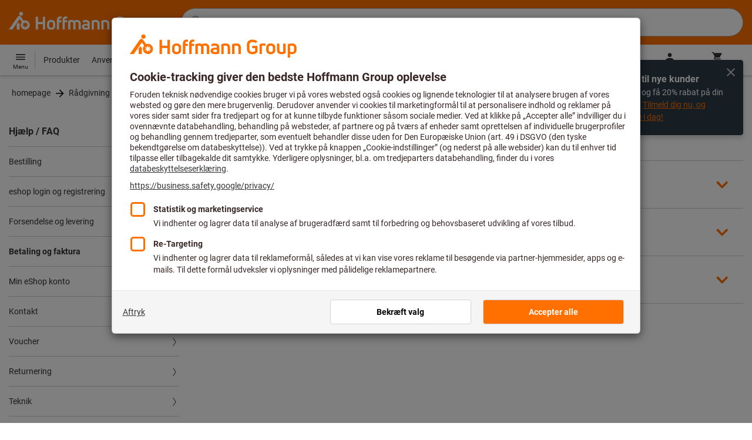

--- FILE ---
content_type: text/html;charset=UTF-8
request_url: https://www.hoffmann-group.com/DK/da/hodk/raadgivning_og_support/betaling_og_faktura/e/702209/
body_size: 44823
content:
<!DOCTYPE html>
<html lang='da' class='no-js'>
<head>
    <script nonce="nfrMx6+6Wm6j3m0fhSZt7A==">window.performance && window.performance.mark('html head start');</script>
    <title>Betaling og faktura | Hoffmann Group</title>

    <meta content="IE=edge,chrome=1" http-equiv="X-UA-Compatible">
    <meta charset="UTF-8">
    <meta content="initial-scale=1, width=device-width" name="viewport">
    <meta content="Betaling og faktura | Hoffmann Group" property="og:title">
    <meta content="Betaling og faktura | Hoffmann Group" property="twitter:title">
    <meta content="telephone=no" name="format-detection">

    <meta name="google-site-verification" content="7GnUf73cCp0s8_xly0jHz5jZuudiJ5tR4jv64THYXC8"/>
<meta name="google-site-verification" content="aSgr7rifd5VpAoenChr9YKPsWPIcZ0B1zeEYBN7v0oY"/>
<meta name="google-site-verification" content="nb5Jh3eDLkTtIRRikloLefKU258qGbLsQriZBcSeDYU"/>
<meta name="google-site-verification" content="Tips83Iwm_Nw_iBaVEWb6CJt2xtyL3SG9FUFiqddBQE"/>
<meta name="google-site-verification" content="mpecKCXw36yE3EiwV5HFKN-dgBuwmq213McVRvSUNyg"/>
<meta name="google-site-verification" content="cUU3LXhaMCQXgf7rKDultyldhcTgU-mxYPE1w_1npg4"/>
<meta name="google-site-verification" content="o7vgzYUza4kegz7rQYO-bWPI6VFH5YvgUOFZxaGAqpc"/>
<meta name="robots" content="index,follow"/>
    <meta  name="description"  content="xxx"   />
            <meta  content="xxx"   property="og:description"  />
            <meta  content="xxx"   property="twitter:description"  />
            <meta  content="@Hoffmann Group"   property="twitter:creator"  />
            <meta  content="@Hoffmann Group"   property="twitter:site"  />
            <meta  content="product"   property="twitter:card"  />
            <meta  name="viewport"  content="width=device-width, initial-scale=1.0"   />
            <meta property="og:image" content="https://www.hoffmann-group.com/_ui/desktop/theme-hoffmann/source/images/logos/hoffmann-group-logo-icon.png"/>
        <meta property="og:image:width" content="800"/>
        <meta property="og:image:height" content="800"/>
    <link rel="canonical" href="https://www.hoffmann-group.com/DK/da/hodk/raadgivning_og_support/betaling_og_faktura/e/702209/"/>
    <link rel="alternate" hreflang="fi-fi" href="https://www.hoffmann-group.com/FI/fi/ravemaf/consulting-and-support/payment-invoice/e/702209/"/>
    <link rel="alternate" hreflang="en-ie" href="https://www.hoffmann-group.com/IE/en/brownlo/consulting-and-support/payment-invoice/e/702209/"/>
    <link rel="alternate" hreflang="hr-hr" href="https://www.hoffmann-group.com/HR/hr/rotometal/consulting-and-support/payment-invoice/e/702209/"/>
    <link rel="alternate" hreflang="en-us" href="https://www.hoffmann-group.com/US/en/hus/consulting-and-support/payment-invoice/e/702209/"/>
    <link rel="alternate" hreflang="en-in" href="https://www.hoffmann-group.com/IN/en/hin/consulting-and-support/payment-invoice/e/702209/"/>
    <link rel="alternate" hreflang="lt-lt" href="https://www.hoffmann-group.com/LT/lt/metmatus/consulting-and-support/payment-invoice/e/702209/"/>
    <link rel="alternate" hreflang="no-no" href="https://www.hoffmann-group.com/NO/no/raveman/consulting-and-support/payment-invoice/e/702209/"/>
    <link rel="alternate" hreflang="sl-si" href="https://www.hoffmann-group.com/SI/sl/hsi/svetovanje-in-podpora/placilo-in-racun/e/702209/"/>
    <link rel="alternate" hreflang="nl-be" href="https://www.hoffmann-group.com/BE/nl/goeddesprl/advies-en-support/betaling-factuur/e/702209/"/>
    <link rel="alternate" hreflang="de-at" href="https://www.hoffmann-group.com/AT/de/hoa/beratung-support/bezahlung-rechnung/e/702209/"/>
    <link rel="alternate" hreflang="el-gr" href="https://www.hoffmann-group.com/GR/el/pangakis/consulting-and-support/payment-invoice/e/702209/"/>
    <link rel="alternate" hreflang="en-my" href="https://www.hoffmann-group.com/MY/en/hmy/consulting-and-support/payment-invoice/e/702209/"/>
    <link rel="alternate" hreflang="nl-nl" href="https://www.hoffmann-group.com/NL/nl/hnl/advies-en-support/betaling-factuur/e/702209/"/>
    <link rel="alternate" hreflang="de-it" href="https://www.hoffmann-group.com/IT/de/hoi/beratung-support/bezahlung-rechnung/e/702209/"/>
    <link rel="alternate" hreflang="cs-cz" href="https://www.hoffmann-group.com/CZ/cs/hot/poradenstvi-podpora/napoveda/casto-kladene-otazky-faq/platba-a-faktura/e/702209/"/>
    <link rel="alternate" hreflang="de-be" href="https://www.hoffmann-group.com/BE/de/goeddesprl/beratung-support/bezahlung-rechnung/e/702209/"/>
    <link rel="alternate" hreflang="de-de" href="https://www.hoffmann-group.com/DE/de/hom/beratung-support/bezahlung-rechnung/e/702209/"/>
    <link rel="alternate" hreflang="hu-hu" href="https://www.hoffmann-group.com/HU/hu/hohu/consulting-and-support/payment-invoice/e/702209/"/>
    <link rel="alternate" hreflang="en-fi" href="https://www.hoffmann-group.com/FI/en/ravemaf/consulting-and-support/payment-invoice/e/702209/"/>
    <link rel="alternate" hreflang="en-bg" href="https://www.hoffmann-group.com/BG/en/soltec/consulting-and-support/payment-invoice/e/702209/"/>
    <link rel="alternate" hreflang="sk-sk" href="https://www.hoffmann-group.com/SK/sk/hos/poradenstvi-podpora/napoveda/casto-kladene-otazky-faq/platba-a-faktura/e/702209/"/>
    <link rel="alternate" hreflang="es-es" href="https://www.hoffmann-group.com/ES/es/hoe/asesoramiento/pago-facturacion/e/702209/"/>
    <link rel="alternate" hreflang="es-mx" href="https://www.hoffmann-group.com/MX/es/homx/asesoramiento/pago-facturacion/e/702209/"/>
    <link rel="alternate" hreflang="it-it" href="https://www.hoffmann-group.com/IT/it/hoi/consulenza-e-supporto/pagamenti-e-fatture/e/702209/"/>
    <link rel="alternate" hreflang="pl-pl" href="https://www.hoffmann-group.com/PL/pl/perp/doradztwo-i-wsparcie/platnosc-i-faktura/e/702209/"/>
    <link rel="alternate" hreflang="pt-pt" href="https://www.hoffmann-group.com/PT/pt/hop/aconselhamento-e-suporte/pagamento-fatura/e/702209/"/>
    <link rel="alternate" hreflang="fr-be" href="https://www.hoffmann-group.com/BE/fr/goeddesprl/conseils-et-assistance/paiement-facturation/e/702209/"/>
    <link rel="alternate" hreflang="sv-se" href="https://www.hoffmann-group.com/SE/sv/ravema/consulting-and-support/payment-invoice/e/702209/"/>
    <link rel="alternate" hreflang="en-sg" href="https://www.hoffmann-group.com/SG/en/hsg/consulting-and-support/payment-invoice/e/702209/"/>
    <link rel="alternate" hreflang="da-dk" href="https://www.hoffmann-group.com/DK/da/hodk/raadgivning_og_support/betaling_og_faktura/e/702209/"/>
    <link rel="alternate" hreflang="fr-fr" href="https://www.hoffmann-group.com/FR/fr/hof/conseils-et-assistance/paiement-facturation/e/702209/"/>
    <link rel="alternate" hreflang="x-default" href="https://www.hoffmann-group.com/GB/en/houk/consulting-and-support/payment-invoice/e/702209/"/>
        <link rel="alternate" hreflang="en-gb" href="https://www.hoffmann-group.com/GB/en/houk/consulting-and-support/payment-invoice/e/702209/"/>
    <link rel="alternate" hreflang="en-id" href="https://www.hoffmann-group.com/ID/en/asia/consulting-and-support/payment-invoice/e/702209/"/>
    <link rel="shortcut icon" type="image/x-icon" media="all" href="/_ui/desktop/theme-hoffmann/source/images/favicon.ico"/>

    <meta name="apple-mobile-web-app-title" content="Hoffmann Group eShop">

        <link rel="apple-touch-icon" href="https://www.hoffmann-group.com/_ui/desktop/theme-hoffmann/source/images/launcher/apple-touch-icon.png">
        <link rel="apple-touch-icon" href="https://www.hoffmann-group.com/_ui/desktop/theme-hoffmann/source/images/launcher/icon-180x180.png" sizes="180x180">
        <link rel="apple-touch-icon" href="https://www.hoffmann-group.com/_ui/desktop/theme-hoffmann/source/images/launcher/icon-167x167.png" sizes="167x167">
        <link rel="apple-touch-icon" href="https://www.hoffmann-group.com/_ui/desktop/theme-hoffmann/source/images/launcher/icon-152x152.png" sizes="152x152">
        <link rel="apple-touch-icon" href="https://www.hoffmann-group.com/_ui/desktop/theme-hoffmann/source/images/launcher/icon-120x120.png" sizes="120x120">

        <meta name="apple-mobile-web-app-status-bar-style" content="#FF7000">
        <meta name="apple-mobile-web-app-capable" content="yes">
        <meta name="apple-itunes-app" content="app-id=6746164102"/>

        <meta name="mobile-web-app-capable" content="yes">
        <link rel="manifest" href="https://www.hoffmann-group.com/_ui/desktop/theme-hoffmann/source/manifest.json?v=1.2">

        <meta name="application-name" content="Hoffmann Group eShop">
        <link rel="icon" href="https://www.hoffmann-group.com/_ui/desktop/theme-hoffmann/source/images/launcher/icon-288x288.png">
    <script nonce="nfrMx6+6Wm6j3m0fhSZt7A==">
      document.documentElement.className = navigator.userAgent.indexOf('MSIE') !== -1 || navigator.appVersion.indexOf('Trident/') > -1 ? 'js msie' : 'js';
    </script>

    <script nonce="nfrMx6+6Wm6j3m0fhSZt7A==">
  (function (c, a) {
    c[a] = c[a] || function () {(c[a].q = c[a].q || []).push(arguments)};
  })(window, 'clarity');
</script><script nonce="nfrMx6+6Wm6j3m0fhSZt7A==" type="text/javascript">window.kameleoonQueue = window.kameleoonQueue || [];</script>

<!-- Google Tag Manager -->
<script nonce="nfrMx6+6Wm6j3m0fhSZt7A==">/*<!--*/
!function(){"use strict";function t(t,e){(null==e||e>t.length)&&(e=t.length);for(var n=0,a=Array(e);n<e;n++)a[n]=t[n];return a}function e(e,n){var a="undefined"!=typeof Symbol&&e[Symbol.iterator]||e["@@iterator"];if(a)return(a=a.call(e)).next.bind(a);if(Array.isArray(e)||(a=function(e,n){if(e){if("string"==typeof e)return t(e,n);var a={}.toString.call(e).slice(8,-1);return"Object"===a&&e.constructor&&(a=e.constructor.name),"Map"===a||"Set"===a?Array.from(e):"Arguments"===a||/^(?:Ui|I)nt(?:8|16|32)(?:Clamped)?Array$/.test(a)?t(e,n):void 0}}(e))||n){a&&(e=a);var r=0;return function(){return r>=e.length?{done:!0}:{done:!1,value:e[r++]}}}throw new TypeError("Invalid attempt to iterate non-iterable instance.\nIn order to be iterable, non-array objects must have a [Symbol.iterator]() method.")}window.inlineGtm=function(t){function n(t){try{var e=document.cookie.split("; ").filter(function(t){return 0===t.indexOf("TC_PRIVACY=")})[0].split("=")[1],n=decodeURIComponent(e).split("@"),a=n[2].toUpperCase().split(",").filter(function(e){return e===String(t)})[0];return"0"===n[0]&&void 0!==a}catch(t){return!1}}function a(t){!function(t,e,n,a,r){t[a]=t[a]||[],t[a].push({"gtm.start":(new Date).getTime(),event:"gtm.js"});var o=e.getElementsByTagName(n)[0],i=e.createElement(n);i.async=!0,i.src="//www.googletagmanager.com/gtm.js?id="+r,o.parentNode.insertBefore(i,o)}(window,document,"script","dataLayer",t)}void 0===t&&(t=[]),window.eventsUntilDataLayerIsActive=[],window.GA4eventsUntilDataLayerIsActive=[],window.dataLayer=[],window.activateGoogleTagManager=function(){if(void 0===window.activateGoogleTagManagerDone){!function(){try{void 0!==window.performance&&(window.performance.mark("activate gtm"),window.performance.measure("gtm delay","html head start","activate gtm"))}catch(t){}}(),window.activateGoogleTagManagerDone=!0;for(var n,r=e(t);!(n=r()).done;){a(n.value)}window.GA4eventsUntilDataLayerIsActive.map(function(t){window.dataLayer.push(t)}),delete window.GA4eventsUntilDataLayerIsActive}},window.startGoogleTagManagerEarly=function(){n(1)&&window.activateGoogleTagManager()},window.isUserConsentForCategoryGiven=n}}();
/*-->*/
</script><script nonce="nfrMx6+6Wm6j3m0fhSZt7A==">
  window.inlineGtm(["GTM-NPDN85P","GTM-KVDF68L"]);
</script>

<script nonce="nfrMx6+6Wm6j3m0fhSZt7A==">/*<!--*/
!function(){"use strict";function t(){return t=Object.assign?Object.assign.bind():function(t){for(var e=1;e<arguments.length;e++){var n=arguments[e];for(var r in n)({}).hasOwnProperty.call(n,r)&&(t[r]=n[r])}return t},t.apply(null,arguments)}var e="UNDEFINED";function n(t,n){return t===e?n:t}function r(t,n){return void 0===n&&(n=function(t){return t}),t===e?"":n(t)}function o(t){return void 0===t&&(t=""),(t=t.trim()).startsWith("/")?t.slice(1):t}function a(t){switch(t){case"TEST_USER":return"Internal User";case"REGULAR_USER":return"External User";default:return"UNKNOWN"}}function i(t){switch(t){case"B2C":return"B2C";case"B2B":return"B2B";default:return"UNKNOWN"}}function s(t){switch(t){case"REGISTERED_CUSTOMER":return"Registered Customer";case"NEW_CUSTOMER":return"New Customer";case"EXISTING_CUSTOMER":return"Existing Customer";default:return"UNKNOWN"}}var u="UNDEFINED",c={assortmentType:u,assortmentInfos:u};function d(t,e){return{item_id:r(t.baseProductCode),item_name:r(t.name),index:e,item_brand:r(t.brand),item_category:o(r(m(t.category,1))),item_category2:o(r(m(t.category,2))),item_category3:o(r(m(t.category,3))),item_category4:o(r(m(t.category,4))),item_category5:o(r(m(t.category,5))),item_variant:n(t.variant,"-"),price:Number.parseFloat(t.price)}}function f(e,n,r){"undefined"==typeof assortmentData&&(n=function(t){return void 0!==t&&void 0!==t.promotionAssortmentData?t.promotionAssortmentData:c}(e));var o=d(e,r),a=function(t){return null===t.primaryAssortmentData||void 0===t.primaryAssortmentData?{}:{assortment_type:t.primaryAssortmentData.assortmentType}}(e),i=function(e){return t({},function(t){if(t===u)return{assortment_name:"UNDEFINED"};if(Array.isArray(t)&&0===t.length)return{assortment_name:"UNDEFINED"};return{assortment_name:t.map(function(t){return t.assortmentName}).join(",")}}(e.assortmentInfos))}(n);return t({},o,i,a)}function m(t,e){return t.split("/")[e]}var w={mapCartStatusToGtmStringValue:function(t){switch(t){case"EMPTY":return"0";case"ORDERED":return"1";case"NOT_ORDERED":return"2";default:return u}},rewriteProductDataWithAssortmentyForGtm:function(e,n){return e.eventData.products.map(function(e,r){return t({},d(e,r),f(e,n,r))})},rewriteProductDataWithQuantityAndItemListNameForGtm:function(e,n){return e.map(function(e,o){var a=d(e.product,o),i=f(e.product,n,o),s=function(t){return null===t.reason||void 0===t.reason?{}:{reason_for_refund:t.reason}}(e);return t({},a,{quantity:r(e.quantity),item_list_name:r(e.wayIntoCart),is_service:r(e.isService),reference_item_id:r(e.referenceItemId)},i,s)})}},v={};var l,p=((l={}).print=function(){window.print()},l.locationHref=function(t){window.location.href=t},l.openHref=function(t,e){window.open(t,e)},l.getLocationHref=function(){return window.location.href},l.getLocationPathname=function(){return window.location.pathname},l.origin=function(){return window.location.origin},l.mq=function(t){return v[e=t]||(v[e]=window.matchMedia(e)),v[e];var e},l.locationHash=function(){return window.location.hash},l.getLocationSearch=function(){return window.location.search},l.location=function(){return window.location},l.reload=function(){return window.location.reload()},l.replaceState=function(t,e,n){window.history.replaceState(t,e,n)},l.windowInnerHeight=function(){return window.innerHeight},l.windowInnerWidth=function(){return window.innerWidth},l.windowNavigatorUserAgent=function(){return window.navigator.userAgent},l),g="anonymous";function _(e){return t({event:"page_view",site_id:"shop",language_code:e.eventData.languageCode,country_code:e.eventData.countryCode,partner_id:e.eventData.partnerId,cart_status:w.mapCartStatusToGtmStringValue(e.eventData.cartStatus),visitor_type:a(e.eventData.userTestType),visitor_status:s(e.eventData.visitorStatus),hybris_customer_id:n(e.eventData.b2bUnitId,g),hybris_user_id:e.eventData.hybrisUserId,customer_id:n(e.eventData.sapCustomerId,g),customer_type:i(e.eventData.customerType),content_group:e.eventData.contentGroup,classification_code:e.eventData.customerClassificationCode,classification_name:e.eventData.customerClassificationName,measurement_id:e.eventData.measurementId},function(t){return null!=t.eventData.userId?{user_id:t.eventData.userId}:{}}(e),{custom_platform:h()},function(){kameleoonQueue.push(function(){sessionStorage.setItem("kameleoonVistorCode",Kameleoon.API.Visitor.code)});var t=sessionStorage.getItem("kameleoonVistorCode");return t?{kameleoon_visitor_code:t}:{}}())}function h(){for(var t=0,e=["webtoapp.design WebView (","App-WebView ("];t<e.length;t++){var n=e[t];if(p.windowNavigatorUserAgent().includes(n))return"app-"+p.windowNavigatorUserAgent().split(n)[1].split(")")[0]}return"web"}var D,y={convertToPageViewEvent:function(t){return{isStandalone:!0,eventData:[_(t)]}}},I="indexSequence",E="event";function S(t){var e=U(t);return C()?window.sessionStorage.getItem(e):null}function N(t,e){C()&&window.sessionStorage.setItem(U(t),e)}function C(){return void 0!==window.sessionStorage}function U(t){return"gtmDataLayerTestSupport."+t}var A={injectDependenciesForTest:function(t){D=t},startCapturing:function(){C()&&(!function(){for(var t=[],e=0;e<window.sessionStorage.length;e++){var n=window.sessionStorage.key(e);n.startsWith(U(E))&&t.push(n)}t.forEach(function(t){return window.sessionStorage.removeItem(t)})}(),N(I,1))},push:function(t){if(C()&&null!==S(I)){var e=parseInt(S(I)),n={url:(D||window).location.href,event:t};N(E+"_"+e,JSON.stringify(n)),N(I,e+=1)}},getPushedData:function(){for(var t=[],e=1;e<S(I);e++)t.push(S(E+"_"+e));return t}};var T={push:function(t){void 0!==window.dataLayer?(A.push(t),window.dataLayer.push(t)):void 0!==window.GA4eventsUntilDataLayerIsActive&&(A.push(t),window.GA4eventsUntilDataLayerIsActive.push(t))}};window.inlineGA4CustomSessionProperties=function(t){y.convertToPageViewEvent(t).eventData.forEach(function(t){T.push(t)})}}();
/*-->*/
</script><script nonce="nfrMx6+6Wm6j3m0fhSZt7A==">
  window.inlineGA4CustomSessionProperties({"eventId":"pageView","eventData":{"languageCode":"da","countryCode":"DK","partnerId":"hodk","cartStatus":"EMPTY","userTestType":"REGULAR_USER","hybrisUserId":"8796093087748","b2bUnitId":"UNDEFINED","sapCustomerId":"UNDEFINED","customerClassificationName":"UNKNOWN","customerClassificationCode":"UNKNOWN","visitorStatus":"UNKNOWN","customerType":"UNKNOWN","contentGroup":"MARKETING","measurementId":"G-ZNLY7SKVZJ","userId":null},"ecommercePageTrackingKey":"ecommercePageTracking-pageView"});
</script>
<!-- End Google Tag Manager -->
<link rel="dns-prefetch" href="https://cdn.trustcommander.net">
    <link rel="dns-prefetch" href="https://ca.hoffmann-group.com">
    <link rel="preconnect" href="https://cdn.trustcommander.net" crossorigin>
    <link rel="preconnect" href="https://ca.hoffmann-group.com" crossorigin>
        <link nonce="nfrMx6+6Wm6j3m0fhSZt7A==" rel="preload" href="//cdn.tagcommander.com/3869/tc_hoffmanngroup_header.js?26012422" as="script">
<script nonce="nfrMx6+6Wm6j3m0fhSZt7A==">
    (function () {
        /* Country and Language are needed for Privacy Banner constraints */
        var tc_vars = {
            env_country: 'DK',
            env_language: 'da',
        };

        window.tc_vars = tc_vars;
    })()
</script>
<script nonce="nfrMx6+6Wm6j3m0fhSZt7A==" src="//cdn.tagcommander.com/3869/tc_hoffmanngroup_header.js?26012422" async></script>
<script nonce="nfrMx6+6Wm6j3m0fhSZt7A==">
  var isLocal = (function () {
    return false;
  })();

  var hasDynamicImport = (function () {
    var support = false;
    try {
      new Function('u', 'return import(u)');
      support = true;
    } catch (e) {}
    return support;
  })();

  var hasPromiseAndFetch = (function () {
    return window.Promise && window.fetch
  })();
</script>

<script nonce="nfrMx6+6Wm6j3m0fhSZt7A==">
  var moduleService = (function () {

    var systemJsLoaderScript;
    var modules = [];
    var modulePath = '/_ui/static/js-built/module/';
    var noModulePath = '/_ui/static/js-built/nomodule/';

    
    if (!window.location.origin) {
      window.location.origin = window.location.protocol + "//" + window.location.hostname + (window.location.port ? ':' + window.location.port : '');
    }

    function importModule (module) {
      if (!window.$ && !window._) {
        throw new Error('One does not simply call importModule before jQuery and lodash have loaded. Please use registerModule.')
      }

      if (isLocal && hasDynamicImport) {
        
        return System.import('/_ui/static/js/modules/' + module + '.mjs');
      } else if (hasPromiseAndFetch) {
        
        return System.import(modulePath + module + '.js')
      } else {
        
        return System.import(noModulePath + module + '.js')
      }
    }

    function registerModule () {
      var args = Array.prototype.slice.call(arguments);

      args.forEach(function (module) {
        if (modules.indexOf(module) === -1) {
          modules.push(module)
        }
      });
    }

    function importRegisteredModules () {
      if (window.System) {
        modules.forEach(importModule)
      } else {
        systemJsLoaderScript.addEventListener('load', function () {
          modules.forEach(importModule)
        })
      }
    }

    function initModules (config) {
      

      if (config.useModuleMap) {
        
        var systemJsImportMapScript = document.createElement('script');
        systemJsImportMapScript.type = 'systemjs-importmap';
        
        systemJsImportMapScript.setAttribute('crossorigin', 'anonymous');
        systemJsImportMapScript.src = window.location.origin + config.modulePath + 'modules.json?v=main%2f131';
        document.head.appendChild(systemJsImportMapScript);

        
        var systemJsImportMapScriptPreloadLink = document.createElement('link');
        systemJsImportMapScriptPreloadLink.href = window.location.origin + config.modulePath + 'modules.json?v=main%2f131';
        systemJsImportMapScriptPreloadLink.rel = 'preload';
        systemJsImportMapScriptPreloadLink.as = 'fetch';
        systemJsImportMapScriptPreloadLink.setAttribute('crossorigin', 'anonymous');
        document.head.appendChild(systemJsImportMapScriptPreloadLink);
      }

      
      systemJsLoaderScript = document.createElement('script');
      systemJsLoaderScript.src = window.location.origin + '/_ui/static/js/lib/' + config.systemJsFileName;
      document.head.appendChild(systemJsLoaderScript);
    }

    if (isLocal && hasDynamicImport) {
      initModules({
        systemJsFileName: 'system-native.js',
        modulePath: '/_ui/static/js/modules/',
        useModuleMap: false
      })
    } else if (hasPromiseAndFetch) {
      initModules({
        systemJsFileName: 'system.min.js',
        modulePath: modulePath,
        useModuleMap: true
      })
    } else {
      
      initModules({
        systemJsFileName: 'system.min.js',
        modulePath: noModulePath,
        useModuleMap: true
      })
    }

    return {
      importModule: importModule,
      registerModule: registerModule,
      importRegisteredModules: importRegisteredModules
    };
  })();
</script>

<script nonce="nfrMx6+6Wm6j3m0fhSZt7A==">
  
  moduleService.registerModule('main');
</script>
<script nonce="nfrMx6+6Wm6j3m0fhSZt7A==" type="text/javascript"> // set vars
	/*<![CDATA[*/
	
	var ACC = ACC || {};
    ACC.config = {};
	ACC.config.contextPath = "";
    ACC.config.encodedContextPath = '/DK/da/hodk/';
	ACC.config.themeResourcePath = "/_ui/desktop/theme-hoffmann";
	ACC.config.siteResourcePath = "/_ui/desktop/site-hoffmann";
	ACC.config.sharedResourcePath = "/_ui/desktop/shared";
	ACC.config.rootPath = "/_ui/desktop";
    ACC.config.CSRFToken = "72b5e5f4-f134-4106-9492-dd312029ad52";
    ACC.config.searchRessource = "sushi";
    ACC.config.searchTrackingEnabled = "true" === "true";
    ACC.config.isIE = navigator.userAgent.indexOf('Trident') !== -1;
    ACC.config.storageCacheKey = 'DK-da-hodk-anonymous'; // NOSONAR
    ACC.config.sapCustomerId = 'UNDEFINED';

	
	ACC.autocompleteUrl = '/DK/da/hodk/search/autocompleteSecure';

    
    ACC.i18n = ACC.i18n || {};
	
	
	/*]]>*/
</script><link rel="preconnect" href="https://fonts.googleapis.com">
<link rel="preconnect" href="https://fonts.gstatic.com" crossorigin>

<style>
            @font-face {
                font-family: 'Roboto';
                font-display: swap;
            }
        </style>
        <link rel="preload" href="/_ui/desktop/theme-hoffmann/dev/build/assets/css/fonts/fonts.css?main/131" as="style" onload="this.rel='stylesheet'">
    <link href="/_ui/desktop/theme-hoffmann/dev/build/assets/css/application.css?main/131" rel="stylesheet" type="text/css"
      media="all"/>





<link rel="stylesheet" type="text/css" media="screen" href="/_ui/desktop/common/css/jquery.colorbox-1.3.16.css"/>

<script nonce="nfrMx6+6Wm6j3m0fhSZt7A==">
      window.performance && performance.mark("stylesheets done blocking");
    </script>
    <noscript>
        <style>
            .nojs-hidden {
                display: none !important;
            }
        </style>
    </noscript>
</head>

<body class="page-bezahlung-und-rechnung-4ypc7s1tnlgu pageType-ContentPage template-pages-layout-cmsintegration-hoffmannCaaSLeftNaviTemplate pageLabel-bezahlung-rechnung-faq hrefLangId-702209 language-da"
 data-ecommercePageTracking-pageView="{&quot;eventId&quot;:&quot;pageView&quot;,&quot;eventData&quot;:{&quot;languageCode&quot;:&quot;da&quot;,&quot;countryCode&quot;:&quot;DK&quot;,&quot;partnerId&quot;:&quot;hodk&quot;,&quot;cartStatus&quot;:&quot;EMPTY&quot;,&quot;userTestType&quot;:&quot;REGULAR_USER&quot;,&quot;hybrisUserId&quot;:&quot;8796093087748&quot;,&quot;b2bUnitId&quot;:&quot;UNDEFINED&quot;,&quot;sapCustomerId&quot;:&quot;UNDEFINED&quot;,&quot;customerClassificationName&quot;:&quot;UNKNOWN&quot;,&quot;customerClassificationCode&quot;:&quot;UNKNOWN&quot;,&quot;visitorStatus&quot;:&quot;UNKNOWN&quot;,&quot;customerType&quot;:&quot;UNKNOWN&quot;,&quot;contentGroup&quot;:&quot;MARKETING&quot;,&quot;measurementId&quot;:&quot;G-ZNLY7SKVZJ&quot;,&quot;userId&quot;:null},&quot;ecommercePageTrackingKey&quot;:&quot;ecommercePageTracking-pageView&quot;}" data-ecommercePageTracking-userInfo="{&quot;eventId&quot;:&quot;userInfo&quot;,&quot;eventData&quot;:{&quot;email&quot;:&quot;&quot;,&quot;hashMethod&quot;:null,&quot;postalCode&quot;:&quot;&quot;},&quot;ecommercePageTrackingKey&quot;:&quot;ecommercePageTracking-userInfo&quot;}"
        data-trigger-select-item-event=""
>
<div class="holyGrail">

    <header class="site-head page-header js-page-header">
    <div class="site-head__main">
            <div class="grid-container site-head__main-container">
                <a class="site-head__logo site-head__logo--hog" href="/DK/da/hodk/">
	<svg aria-hidden="true" class="logo logo--full" width="405.4" height="56.7" viewBox="0 0 405.4 56.7"><path fill="#FEFEFE" d="M97.4 47.7h-6.1V33.1h-13v14.6h-6.1V13.2h6.1v14.2h13V13.2h6.1zM25.6 28.3l-5.2 7.5.9 1.3v10.6h8V33.6l-3.7-5.3zm12.6-23a5.2 5.2 0 10-5.2 5.3 5.3 5.3 0 005.2-5.3m9.5 28.6l5.2 2-5.4 1.3 1.8 5.3-4.6-3.4-3.3 4.7v-5.6l-5.6.4 4.3-3.5-3.9-4.1 5.5 1.2.9-5.7 2.5 5.2 5-2.8-2.4 5zm8.6 1.4a12.3 12.3 0 00-16.4-11.6l-.2.1-6.7-9.6-.8-1.1c-1-1.3-2.5-2-4.1-2a5.7 5.7 0 00-4.6 2.7L0 47.7h9.8l19.5-28.1 5.4 7.8a12.3 12.3 0 0018.6 16.2c1.9-2.4 3-5.3 3-8.3M193.2 47.7h-5.9V32.2c0-3.2-1.6-4.8-4.7-4.8-1.4 0-2.8.3-4 1.1.4 1.2.6 2.5.6 3.8v15.4h-5.9V32.2c0-3.3-1.4-4.8-4.5-4.8-1.2 0-2.4.1-3.6.5v19.8h-5.9V24.2l.7-.3c2.7-1.2 5.7-1.8 8.7-1.9 2.5-.1 4.9.7 6.9 2.1a13 13 0 017.2-2.2c6.4 0 10.4 4 10.4 10.3v15.5zM270 47.7h-5.9V33c0-4-1.5-5.6-5.3-5.6a21 21 0 00-4.3.5v19.8h-5.9V24.2l.6-.3c3-1.3 6.3-1.9 9.6-1.9 7.4 0 11.2 3.8 11.2 10.9v14.8zM298.1 48.2c-6.2 0-13.5-3.2-13.5-12.4V25c0-9.1 7.1-12.3 13.1-12.3 4.3 0 8.6 1.3 12.2 3.7l.2.1-3.4 4.7-.1-.1a15.4 15.4 0 00-8.9-2.5c-4.4 0-7 2.5-7 6.7V36c0 4.1 2.7 6.6 7.3 6.6 2.3 0 4.6-.6 6.5-1.9v-7h-7V28h13v14.9l-.3.3a16 16 0 01-12.1 5M135 47.7h-5.9V22c0-5.7 3.4-9.4 8.7-9.4l3.6.3h.2v5.2h-.2c-.9-.2-1.8-.2-2.7-.2-2.4 0-3.7 1.5-3.7 4.2v.9h6.2v5.2H135v19.5zM150.2 47.7h-5.9V22c0-5.7 3.4-9.4 8.7-9.4l3.6.3h.2v5.2h-.2c-.9-.2-1.8-.2-2.7-.2-2.4 0-3.7 1.5-3.7 4.2v.9h6.2v5.2h-6.2v19.5zM207.2 48.2c-6.9 0-10.8-3-10.8-8.1 0-5 3.9-7.8 10.6-7.8 1.5 0 3.1.1 4.6.3v-.7c0-3.4-1.2-4.6-4.6-4.6-2.3-.1-4.6.6-6.6 1.9l-.2.1-2.8-4.3.1-.1c2.9-2 6.3-3 9.8-2.8 6.5 0 10.1 3.5 10.1 9.9v14.6h-.1c-3.2 1-6.6 1.6-10.1 1.6m.1-11.2c-3.2 0-4.8 1-4.8 3 0 2.6 3 3 4.9 3a22 22 0 004.4-.5v-5.1l-4.5-.4M321.2 47.7h-5.9V24.1h.1c2.8-1.4 5.8-2.1 8.9-2.1 1.8 0 3.7.2 5.5.5h.2v5.1h-.2a34 34 0 00-4.5-.3h-.1c-1.4 0-2.7.2-4 .6v19.8zM113.7 48.2c-6.7 0-11-3.8-11-9.8V32c0-6.1 4.3-10 11-10s11 3.9 11 10v6.4c0 6-4.3 9.8-11 9.8m0-20.9c-3.3 0-5.1 1.6-5.1 4.7v6.4c0 2.9 1.8 4.5 5.1 4.5s5.1-1.5 5.1-4.5V32c0-3-1.8-4.7-5.1-4.7M243.8 47.7h-5.9V33c0-4-1.5-5.6-5.3-5.6a21 21 0 00-4.3.5v19.8h-5.9V24.2l.6-.3c3-1.3 6.3-1.9 9.6-1.9 7.4 0 11.2 3.8 11.2 10.8v14.9zM342.6 48.2c-6.7 0-11-3.8-11-9.8V32c0-6.1 4.3-10 11-10s11 3.9 11 10v6.4c0 6-4.3 9.8-11 9.8m0-20.9c-3.3 0-5.1 1.6-5.1 4.7v6.4c0 2.9 1.8 4.5 5.1 4.5s5.1-1.5 5.1-4.5V32c0-3-1.8-4.7-5.1-4.7M368.8 48.2c-7.3 0-11.1-3.8-11.1-10.9V22.6h5.9v14.6c0 4 1.5 5.7 5.2 5.7 1.4 0 2.8-.2 4.1-.5V22.6h5.9V46h-.1a22.4 22.4 0 01-9.9 2.2M389.8 56.7h-5.9V24h.1c3.3-1.3 6.7-2 10.2-2 7.1 0 11.1 3.9 11.1 10.6v5.2c0 6.2-4.3 10.3-10.7 10.3-1.7 0-3.3-.4-4.9-1l.1 9.6zm0-15c1.3.9 2.8 1.3 4.4 1.3 3.4 0 5.2-1.7 5.2-5v-5.4c0-3.7-1.6-5.3-5.3-5.3-1.5 0-2.9.2-4.3.6v13.8z"/></svg>
    <svg aria-hidden="true" class="logo logo--icon" width="332.6" height="350" viewBox="0 -50 332.6 350"><path d="M151.6 167.4l-31 44.5 5.2 7.5v62.4h47.5v-83.2l-21.7-31.2zm74.2-136.2C225.7 14.1 211.7.4 194.6.5s-30.8 14.1-30.7 31.2c.1 17 13.9 30.7 30.9 30.7 17.2-.1 31.1-14.1 31-31.2m55.9 169.5l30.5 12-32 7.7 10.4 31.5-27.1-20.2-19.3 27.8V226l-33 2.4 25.6-20.7-22.8-24.4 32.8 7.1 5.1-33.7 14.9 30.6 29.4-16.5-14.5 29.9zm50.9 8.3c0-30-18.5-57-46.5-67.8a71.16 71.16 0 00-50.6-.7l-1.1.4-.2.1-39.4-56.7-4.8-6.7a30.7 30.7 0 00-24.1-11.8c-10.5 0-19.8 5.3-27.1 15.9C137.1 84.2 0 281.7 0 281.7h57.7l115.5-166.3 31.8 45.8c-26.4 30.3-23.2 76.3 7.1 102.6s76.3 23.2 102.6-7.1a72.07 72.07 0 0017.9-47.7" fill="#fff"/></svg><span class="vh">
		Hoffmann Group Home</span>
</a>
<div class="site-head__suffix site-head__search">
    <div class="barcodeScanner" data-js-component="BarcodeScannerLoader" data-pdp-url="/DK/da/hodk/barcode" data-cart-url='/DK/da/hodk/barcode/addToCart' data-key="AcSvJKyBOFcQPJDNuCC88nU41XcdNK3kjlqRnKBr8Lqnexo0W25ag/kqdA27Eco9zCftaONaNmfoPQY+A0hC/dBN/[base64]/bKnQCIAyLMZ2KxbCN/2KHerJ4wzSglAlM9U5b7zs7+MjLZhyV8aVFxFMeE3SOIXvNDeQO0L194ZwrVIgR0ysKbgstlx4bD0Fv5KIaBPI9BErcZ60MXMBuEvH76jrBXrwtdbj/xa3SbAMl0dBEJHVvncRH0GmZTTBO4MAlgaclXSkwMQ8EX2/5iUoa6R4JDsUmsaUi4cpLt69pQmAxF7lv7BrZcjxPy6Fnqj0knfXIXa2JtTtvxo5CD04Zz">
    <div id="js-barcodeScanner-loading" class="loadingSpinner barcodeScanner-loading" role="status" aria-label="Indlæser..." style="display: none;">
    <svg class="hds-LoadingSpinner hds-LoadingSpinner--size-200" viewBox="0 0 40 40" version="1.1" xmlns="http://www.w3.org/2000/svg">
    <circle class="hds-LoadingSpinner__active" cx="20" cy="20" r="18"></circle>
</svg></div>
<div class="barcodeScannerOverlay js-barcodeScannerOverlay" hidden tabindex="-1"></div>
    <div class="js-barcodeScannerContainer barcodeScannerContainer" hidden tabindex="-1">
        <a class="js-barcodeScannerClose barcodeScannerClose" hidden><svg class="svgIcon svgIcon-close" width="20" height="20" viewBox="0 0 36 36" xmlns="http://www.w3.org/2000/svg">
    <path d="M28.5 9.615L26.385 7.5 18 15.885 9.615 7.5 7.5 9.615 15.885 18 7.5 26.385 9.615 28.5 18 20.115l8.385 8.385 2.115-2.115L20.115 18z" fill-rule="evenodd"/>
</svg>
</a>
        <div class="barcodeScanner-containerbottom">
            <div class="js-barcodeScanner-message barcodeScanner-message">
                <input class="js-barcodeScannerErrorMessage" type="hidden" disabled value="Desværrre blev der ikke fundet nogen match for denne stregkode. Du kan bruge en alternativ stregkode eller vores tekstsøgning til at finde et passende produkt.">
                <input class="js-barcodeScannerInfoMessage" type="hidden" disabled value="Scan stregkoden for at få adgang til produktet.">
            </div>
            <div class="barcodeScanner-toggle">
                <div class="toggleSwitchComponent">
    <div class="form_field-input" style="display: inline-flex">
        <label for="toggleSwitch" class="assignTabIndex">
            <span class="switch">
                <input type="checkbox" id="toggleSwitch" name="toggleSwitch"  >
                <span class="slider round"></span>
            </span>
                <span class="toggleSwitch-label">
                Tilføj produkt direkte til indkøbskurv</span>
        </label>

        </div>
</div>
</div>
        </div>
    </div>
    <form action="/DK/da/hodk/v2/search"
          class="search form-search logo-nav--search-form js-SearchForm"
          data-js-component="SiteSearch"
          id="searchForm"
          method="get"
          name="search_form"
          data-tracking-id="894">
        <h2 class="vh">Søgning</h2>
        <div class="search__input-contain logo-nav--search">
            <input type="hidden" name="page" value=""/>
            <input type="hidden" name="sort" value=""/>
            <input type="hidden" name="tId" value="894"/>
            <label class="search__input-group" for="search">
                    <span aria-hidden="true" class="search__input-prefix logo-nav--search_icon"><svg class="svgIcon svgIcon-close" width="30px" height="30px" viewBox="0 0 36 36" xmlns="http://www.w3.org/2000/svg">
    <path d="M23.25 21h-1.186l-.42-.405A9.702 9.702 0 0 0 24 14.25a9.75 9.75 0 0 0-9.75-9.75 9.75 9.75 0 0 0-9.75 9.75A9.75 9.75 0 0 0 14.25 24a9.711 9.711 0 0 0 6.346-2.355l.404.419v1.186l7.5 7.484 2.234-2.234L23.25 21zm-9 0a6.741 6.741 0 0 1-6.75-6.75 6.741 6.741 0 0 1 6.75-6.75A6.741 6.741 0 0 1 21 14.25 6.741 6.741 0 0 1 14.25 21z" fill-rule="evenodd"/>
</svg>
</span>
                    <span class="vh">Søgeord, produkt, varenr., kategori, EAN/GTIN, mærke...</span>
                    <input class="search__input text logo-nav--search__input js-search"
                           data-autosuggest-url="/DK/da/hodk/v2/search/full_autocomplete"
                           id="search"
                           maxlength="100"
                           minlength="2"
                           name="search"
                           placeholder="Søgeord, produkt, varenr., kategori, EAN/GTIN, mærke..."
                           required
                           type="search"
                           value=""/>

                    <div class="search__input-suffix search__input-actions logo-nav--search-buttons">
                        <button aria-controls="search" aria-label="Clear search term" class="search__input-action logo-nav--input-icons js-delete-search"
                                type="reset">
                            <svg class="svgIcon svgIcon-close" width="30px" height="30px" viewBox="0 0 36 36" xmlns="http://www.w3.org/2000/svg">
    <path d="M28.5 9.615L26.385 7.5 18 15.885 9.615 7.5 7.5 9.615 15.885 18 7.5 26.385 9.615 28.5 18 20.115l8.385 8.385 2.115-2.115L20.115 18z" fill-rule="evenodd"/>
</svg>
</button>
                        <button class="search__input-action logo-nav--input-icons js-submit-search" type="submit">
                            <svg class="svgIcon svgIcon-arrow-right" width="30px" height="30px" viewBox="0 0 36 36" xmlns="http://www.w3.org/2000/svg">
    <path id="a" d="M18 6l-2.115 2.115 8.37 8.385H6v3h18.255l-8.37 8.385L18 30l12-12z" fill-rule="evenodd"/>
</svg></button>
                    </div>
                    <a class="js-barcodeScannerStart barcodeScannerStart" hidden><svg class="svgIcon svgIcon-barcode-scanner" width="26" height="26" viewBox="0 0 36 36" xmlns="http://www.w3.org/2000/svg">
    <path fill-rule="evenodd" d="M33 25v8h-8v-3h5v-5h3zM6 25v5h5v3H3v-8h3zm5-14v14H8V11h3zm4 0v14h-2V11h2zm6 0v14h-3V11h3zm3 0v14h-1V11h1zm4 0v14h-2V11h2zm5-8v8h-3V6h-5V3h8zM11 3v3H6v5H3V3h8z" id="a"/>
</svg></a>
                </label>
            </div>
        <div class="search__flyout" id="search-flyout" role="alert" tabindex="-1"
             data-search-unavailable-error-message='Der opstod en fejl. Søgefunktionen er i øjeblikket ikke tilgængelig eller kun tilgængelig i begrænset omfang. Prøv igen senere, eller <a href="/e/49120/">kontakt os direkte.</a>'>
            <div class="search-terms">
                <template data-type="generic-term">
                    <li> <a class="suggestion" data-track-type="" href="/DK/da/hodk/" tabindex="-1">
                            <div class="suggestion__body js-template-text"></div>
                            <div class="suggestion__icon"><svg class="svgIcon svgIcon-arrow-right" width="20px" height="20px" viewBox="0 0 36 36" xmlns="http://www.w3.org/2000/svg">
    <path id="a" d="M18 6l-2.115 2.115 8.37 8.385H6v3h18.255l-8.37 8.385L18 30l12-12z" fill-rule="evenodd"/>
</svg></div>
                        </a>
                    </li>
                </template>

                <template data-type="product">
                    <li> <a class="suggestion" data-track-type="" href="/DK/da/hodk/" tabindex="-1">
                            <div><img alt="" class="suggestion__image" height="40" src="" width="40" data-js-component="ImageOnErrorHandler"></div>
                            <div class="suggestion__body">
                                <div class="js-template-text"></div>
                                <div class="js-template-article-identifier">Art. nr.: <span class="js-template-code"></span></div>
                                <div id="js-template-article-code" class="js-template-identifiers-container">Sagsnummer: <em><span
                                        class="js-template-identifiers"></span></em></div>
                                <div id="js-template-ean-number" class="js-template-identifiers-container">EAN/GTIN: <span
                                        class="js-template-identifiers"></span></div>
                                <div id="js-template-manufacturer-id" class="js-template-identifiers-container">Producentnummer: <span
                                        class="js-template-identifiers"></span></div>
                                <div id="js-template-catalog-number" class="js-template-identifiers-container">Kat. Nr.: <span
                                        class="js-template-identifiers"></span></div>
                            </div>
                            <div class="suggestion__icon"><svg class="svgIcon svgIcon-arrow-right" width="20px" height="20px" viewBox="0 0 36 36" xmlns="http://www.w3.org/2000/svg">
    <path id="a" d="M18 6l-2.115 2.115 8.37 8.385H6v3h18.255l-8.37 8.385L18 30l12-12z" fill-rule="evenodd"/>
</svg></div>
                        </a>
                    </li>
                </template>

                <section class="search-terms__section" hidden id="autosuggest-categories">
                    <h3 class="search-terms__hdln">Forslag til kategorier:</h3>
                    <ul class="search-terms__list"></ul>
                </section>

                <div hidden id="autosuggest-content-pages-and-suggested-terms" class="search-terms__section">
                    <section hidden id="autosuggest-suggested-terms" >
                        <h3 class="search-terms__hdln">Søgeforslag:</h3>
                        <ul class="search-terms__list"></ul>
                    </section>
                    <section hidden id="autosuggest-content-pages" class="mtl">
                        <h3 class="search-terms__hdln">Yderligere indhold:</h3>
                        <ul class="search-terms__list"></ul>
                    </section>
                </div>

                <section class="search-terms__section" hidden id="autosuggest-products">
                    <h3 class="search-terms__hdln">Artikelforslag:</h3>
                    <ul class="search-terms__list"></ul>
                </section>

                <section class="search-terms__section" hidden id="autosuggest-local-terms">
                    <h3 class="search-terms__hdln">Sidste søgning:
                        <button class="search-terms__btn js-delete-local-terms" type="button" tabindex="-1">Slette</button>
                    </h3>
                    <ol class="search-terms__list"></ol>
                </section>

                </div>
            <div class="search-term-barcodeScannerWrapper">
                <button class="btn btn-secondary btn-block js-barcodeScannerStart barcodeScannerSearchBar" hidden>
                    <svg class="svgIcon svgIcon-barcode-scanner" width="26" height="26" viewBox="0 0 36 36" xmlns="http://www.w3.org/2000/svg">
    <path fill-rule="evenodd" d="M33 25v8h-8v-3h5v-5h3zM6 25v5h5v3H3v-8h3zm5-14v14H8V11h3zm4 0v14h-2V11h2zm6 0v14h-3V11h3zm3 0v14h-1V11h1zm4 0v14h-2V11h2zm5-8v8h-3V6h-5V3h8zM11 3v3H6v5H3V3h8z" id="a"/>
</svg>Stregkodescanner</button>
            </div>
            <div class="search-terms__footer js-visible-on-valid" hidden>
                <button class="btn btn-primary btn-block" type="submit" tabindex="-1">Vis søgeresultater</button>
            </div>
        </div>

    </form>

</div>
</div>
</div>
        </div>
    <div class="site-head__nav">
            <nav class="grid-container">
                <p class="vh">Hoffmann Group site navigation</p>
                <script nonce="nfrMx6+6Wm6j3m0fhSZt7A==" type="text/javascript"> // set vars
var assortmentUrl = '/DK/da/hodk/assortment';
var shopUrl = '/DK/da/hodk/';
</script>
<div class="nav-bar js-dropdown-close">
    <div class="nav-bar__menu-triggers">

        <div class="nav-bar__section nav-bar__section--divided">
            <a class="nav-bar-trigger nav-bar-trigger--hor@sm nav-bar__menu-trigger js-nav-primary-trigger"
               href="#navigation" id="navigation-trigger">

                <div class="nav-bar-trigger__icon">
                    <svg class="svgIcon svgIcon-menu" width="20" height="20" viewBox="0 0 36 36" xmlns="http://www.w3.org/2000/svg">
    <path d="M4 27h28v-3H4v3zm0-7h28v-3H4v3zM4 9v3h28V9H4z" fill-rule="evenodd"/>
</svg>

</div>
                <div class="nav-bar-trigger__text">
                    Menu</div>
            </a>
        </div>

        <div class="nav-bar__menu-triggers-container">
            <ul class="nav-bar__menu-trigger-list js-nav-secondary-triggers inline-list__navigation" id="mainNavNavigation">
                <li>
                    <a href="#navigation" data-nav-id="products-1st-level">
                        Produkter</a>
                </li>

                <li><a href="#navigation" title="Anvendelsesområder" data-nav-id="/DK/da/hodk/anvendelsesomraoder/e/27374/ " >Anvendelsesområder</a></li><li><a href="#navigation" title="Services" data-nav-id="/DK/da/hodk/services/e/27367/ " >Services</a></li><li><a href="#navigation" title="Know-how" data-nav-id="/DK/da/hodk/know-how/e/27379/ " >Know-how</a></li><li><a href="#navigation" title="Rådgivning og support" data-nav-id="/DK/da/hodk/raodgivning-og-support/e/27632/ " >Rådgivning og support</a></li><li><a href="#navigation" title="Hoffmann Group" data-nav-id="/DK/da/hodk/hoffmann-group/e/27637/ " >Hoffmann Group</a></li><li><a href="https://www.hoffmann-group.com/DK/da/hodk/services/tilbud/e/28247/" title="Tilbud %" data-nav-id="/DK/da/hodk/homepage/tilbud/e/667359/ " >Tilbud %</a></li></ul>
        </div>
    </div>

    <div class="nav-bar__section nav-bar__section--divided hidden-xs hidden-sm"></div>

    <div class="nav-bar__section nav-bar__section--divided--mobile">
            <a href="/DK/da/hodk/cart" class="js-show-sidebar nav-bar-trigger"
   data-side-panel-trigger-id="sidePanel-directbuy">
    <div class="nav-bar-trigger__icon">
        



<svg width="20" height="20" viewBox="0 0 20 20" class="svgIcon svgIcon-update" fill="none" xmlns="http://www.w3.org/2000/svg">
    <path d="M17.4995 8.43333H11.8495L14.1328 6.08333C11.8578 3.83333 8.17447 3.75 5.89947 6C3.62447 8.25833 3.62447 11.9 5.89947 14.1583C8.17447 16.4167 11.8578 16.4167 14.1328 14.1583C15.2661 13.0417 15.8328 11.7333 15.8328 10.0833H17.4995C17.4995 11.7333 16.7661 13.875 15.2995 15.325C12.3745 18.225 7.62447 18.225 4.69947 15.325C1.78281 12.4333 1.75781 7.73333 4.68281 4.84167C7.60781 1.95 12.2995 1.95 15.2245 4.84167L17.4995 2.5V8.43333ZM10.4161 6.66667V10.2083L13.3328 11.9417L12.7328 12.95L9.16614 10.8333V6.66667H10.4161Z"/>
</svg>
</div>
    <div class="nav-bar-trigger__text">
        Direkte køb</div>
</a></div>
    <div class="nav-bar__section nav-bar__section--divided--mobile inline-list--item__functions--language">
        <div class='languageSelector js-pimary-navigation-flyout'>
    <a href="/DK/da/hodk/language-selection"
               class="nav-bar-trigger nav-bar-trigger--hor@lg nav-bar__trigger languageSelector-label js-show-sidebar"
               data-side-panel-trigger-id="sidePanel-languageSelector"
            >
                <div class="nav-bar-trigger__icon">
                            


<svg width="16" height="16" viewBox="0 0 512 512" xmlns="http://www.w3.org/2000/svg"><g fill="none" fill-rule="evenodd"><text font-family="Roboto-Bold, Roboto" font-size="14" font-weight="bold" fill="#333"><tspan x="105" y="63">Icon Country/sweden Copy</tspan></text><g fill-rule="nonzero"><circle fill="#F0F0F0" cx="256" cy="256" r="256"/><g fill="#D80027"><path d="M200.348 222.609h309.485C493.47 97.002 386.067 0 256 0a256.902 256.902 0 0 0-55.652 6.085v216.524zM133.565 222.609V31.127C63.272 69.481 12.95 139.832 2.167 222.609h131.398zM133.565 289.391H2.167c10.783 82.777 61.105 153.128 131.398 191.481V289.391zM200.348 289.391v216.524A256.902 256.902 0 0 0 256 512c130.067 0 237.47-97.002 253.833-222.609H200.348z"/></g></g></g></svg></div>
                        <div class="nav-bar-trigger__text">
                            <span>DK</span>
                            </div>
                    </a>
            <section class="languageSelector-container"
                 id="languageSelector-container"
            >
                <div class="sidePanel js-sidebar filterSidebar--animatable header-language-selector-side-panel languageSelectorSidePanel" data-side-panel-id="sidePanel-languageSelector">
    <div class="sidePanelGreyArea js-hide-filterSidebar"></div>
    <div class="js-filterContainer qa-sidePanelContainer sidePanelContainer flex flex-column"
         style="max-width: 400px"
    >
        <div class="sidePanelHeader highlighted">
            <button type="button" class="sidePanelHeader-back js-back-filterSidebar btn-empty hidden">
                <span aria-hidden="true"><svg class="svgIcon svgIcon-chevron-left" width="30" height="30" viewBox="0 0 36 36" xmlns="http://www.w3.org/2000/svg">
    <path id="a" d="M22.48 34l1.7-1.14L14.29 18l9.9-14.86L22.49 2 11.8 18z" fill-rule="evenodd"/>
</svg></span>
            </button>
            <button type="button" class="sidePanelHeader-close js-hide-filterSidebar btn-empty" data-tracking-config=""
                    aria-label="Luk">
                <span aria-hidden="true"><svg class="svgIcon svgIcon-close" width="30" height="30" viewBox="0 0 36 36" xmlns="http://www.w3.org/2000/svg">
    <path d="M28.5 9.615L26.385 7.5 18 15.885 9.615 7.5 7.5 9.615 15.885 18 7.5 26.385 9.615 28.5 18 20.115l8.385 8.385 2.115-2.115L20.115 18z" fill-rule="evenodd"/>
</svg>
</span>
            </button>
            <div class="sideBarHeadline js-sideBarHeadline" data-defaultheadline="Land og sprog">
                    Land og sprog</div>
            </div>
        <div class="sidePanelBody">
            <div id="sidePanel-languageselector-body">
                        <nav class="languageSelector-countries">
    <ul class="list-unstyled">
        <li class="languageSelector-country languageSelector-country-isSelected">
            <span class="languageSelector-icon js-languageSelector-icon"
                          data-background-image="url('/_ui/desktop/shared/images/icon/countries/DK.svg')">
                    </span>
                    <div class="languageSelector-item">
                        <div class="languageSelector-countryNames">
                            <strong>Danmark</strong>
                        </div>
                        <div class="languageSelector-languageNames">
                                Dansk</div>
                    </div>
                </li>
        <li class="languageSelector-country">
                    <span class="languageSelector-icon js-languageSelector-icon"
                                  data-background-image="url('/_ui/desktop/shared/images/icon/countries/BE.svg')">
                            </span>
                        <a class="js-languageSelector-link " data-href="https://www.hoffmann-group.com/BE/fr/goeddesprl/conseils-et-assistance/paiement-facturation/e/702209/"
                               data-js-component="addTrackingParamsToURL"
                               data-coming-from-category=""
                            >
                                <div class="languageSelector-item">
                                    <div class="languageSelector-countryNames">
                                        <strong>Belgique</strong>
                                    </div>
                                    <div class="languageSelector-languageNames">
                                        <span class="language-name">Français</span>
                                    </div>
                                </div>
                            </a>
                        <a class="js-languageSelector-link " data-href="https://www.hoffmann-group.com/BE/nl/goeddesprl/advies-en-support/betaling-factuur/e/702209/"
                               data-js-component="addTrackingParamsToURL"
                               data-coming-from-category=""
                            >
                                <div class="languageSelector-item">
                                    <div class="languageSelector-countryNames">
                                        <strong>België</strong>
                                    </div>
                                    <div class="languageSelector-languageNames">
                                        <span class="language-name">Nederlands</span>
                                    </div>
                                </div>
                            </a>
                        <a class="js-languageSelector-link " data-href="https://www.hoffmann-group.com/BE/de/goeddesprl/beratung-support/bezahlung-rechnung/e/702209/"
                               data-js-component="addTrackingParamsToURL"
                               data-coming-from-category=""
                            >
                                <div class="languageSelector-item">
                                    <div class="languageSelector-countryNames">
                                        <strong>Belgien</strong>
                                    </div>
                                    <div class="languageSelector-languageNames">
                                        <span class="language-name">Deutsch</span>
                                    </div>
                                </div>
                            </a>
                        </li>
            <li class="languageSelector-country">
                    <span class="languageSelector-icon js-languageSelector-icon"
                                  data-background-image="url('/_ui/desktop/shared/images/icon/countries/BG.svg')">
                            </span>
                        <a class="js-languageSelector-link linkSelector-link--width" data-href="https://www.hoffmann-group.com/BG/en/soltec/consulting-and-support/payment-invoice/e/702209/"
                               data-js-component="addTrackingParamsToURL"
                               data-coming-from-category=""
                            >
                                <div class="languageSelector-item">
                                    <div class="languageSelector-countryNames">
                                        <strong>Bulgaria</strong>
                                    </div>
                                    <div class="languageSelector-languageNames">
                                        <span class="language-name">English</span>
                                    </div>
                                </div>
                            </a>
                        </li>
            <li class="languageSelector-country">
                    <span class="languageSelector-icon js-languageSelector-icon"
                                  data-background-image="url('/_ui/desktop/shared/images/icon/countries/DE.svg')">
                            </span>
                        <a class="js-languageSelector-link linkSelector-link--width" data-href="https://www.hoffmann-group.com/DE/de/hom/beratung-support/bezahlung-rechnung/e/702209/"
                               data-js-component="addTrackingParamsToURL"
                               data-coming-from-category=""
                            >
                                <div class="languageSelector-item">
                                    <div class="languageSelector-countryNames">
                                        <strong>Deutschland</strong>
                                    </div>
                                    <div class="languageSelector-languageNames">
                                        <span class="language-name">Deutsch</span>
                                    </div>
                                </div>
                            </a>
                        </li>
            <li class="languageSelector-country">
                    <span class="languageSelector-icon js-languageSelector-icon"
                                  data-background-image="url('/_ui/desktop/shared/images/icon/countries/ES.svg')">
                            </span>
                        <a class="js-languageSelector-link linkSelector-link--width" data-href="https://www.hoffmann-group.com/ES/es/hoe/asesoramiento/pago-facturacion/e/702209/"
                               data-js-component="addTrackingParamsToURL"
                               data-coming-from-category=""
                            >
                                <div class="languageSelector-item">
                                    <div class="languageSelector-countryNames">
                                        <strong>España</strong>
                                    </div>
                                    <div class="languageSelector-languageNames">
                                        <span class="language-name">Español</span>
                                    </div>
                                </div>
                            </a>
                        </li>
            <li class="languageSelector-country">
                    <span class="languageSelector-icon js-languageSelector-icon"
                                  data-background-image="url('/_ui/desktop/shared/images/icon/countries/FR.svg')">
                            </span>
                        <a class="js-languageSelector-link linkSelector-link--width" data-href="https://www.hoffmann-group.com/FR/fr/hof/conseils-et-assistance/paiement-facturation/e/702209/"
                               data-js-component="addTrackingParamsToURL"
                               data-coming-from-category=""
                            >
                                <div class="languageSelector-item">
                                    <div class="languageSelector-countryNames">
                                        <strong>France</strong>
                                    </div>
                                    <div class="languageSelector-languageNames">
                                        <span class="language-name">Français</span>
                                    </div>
                                </div>
                            </a>
                        </li>
            <li class="languageSelector-country">
                    <span class="languageSelector-icon js-languageSelector-icon"
                                  data-background-image="url('/_ui/desktop/shared/images/icon/countries/GB.svg')">
                            </span>
                        <a class="js-languageSelector-link linkSelector-link--width" data-href="https://www.hoffmann-group.com/GB/en/houk/consulting-and-support/payment-invoice/e/702209/"
                               data-js-component="addTrackingParamsToURL"
                               data-coming-from-category=""
                            >
                                <div class="languageSelector-item">
                                    <div class="languageSelector-countryNames">
                                        <strong>Great Britain</strong>
                                    </div>
                                    <div class="languageSelector-languageNames">
                                        <span class="language-name">English</span>
                                    </div>
                                </div>
                            </a>
                        </li>
            <li class="languageSelector-country">
                    <span class="languageSelector-icon js-languageSelector-icon"
                                  data-background-image="url('/_ui/desktop/shared/images/icon/countries/HR.svg')">
                            </span>
                        <a class="js-languageSelector-link linkSelector-link--width" data-href="https://www.hoffmann-group.com/HR/hr/rotometal/consulting-and-support/payment-invoice/e/702209/"
                               data-js-component="addTrackingParamsToURL"
                               data-coming-from-category=""
                            >
                                <div class="languageSelector-item">
                                    <div class="languageSelector-countryNames">
                                        <strong>Hrvatska</strong>
                                    </div>
                                    <div class="languageSelector-languageNames">
                                        <span class="language-name">Hrvatski</span>
                                    </div>
                                </div>
                            </a>
                        </li>
            <li class="languageSelector-country">
                    <span class="languageSelector-icon js-languageSelector-icon"
                                  data-background-image="url('/_ui/desktop/shared/images/icon/countries/IN.svg')">
                            </span>
                        <a class="js-languageSelector-link linkSelector-link--width" data-href="https://www.hoffmann-group.com/IN/en/hin/consulting-and-support/payment-invoice/e/702209/"
                               data-js-component="addTrackingParamsToURL"
                               data-coming-from-category=""
                            >
                                <div class="languageSelector-item">
                                    <div class="languageSelector-countryNames">
                                        <strong>India</strong>
                                    </div>
                                    <div class="languageSelector-languageNames">
                                        <span class="language-name">English</span>
                                    </div>
                                </div>
                            </a>
                        </li>
            <li class="languageSelector-country">
                    <span class="languageSelector-icon js-languageSelector-icon"
                                  data-background-image="url('/_ui/desktop/shared/images/icon/countries/ID.svg')">
                            </span>
                        <a class="js-languageSelector-link linkSelector-link--width" data-href="https://www.hoffmann-group.com/ID/en/asia/consulting-and-support/payment-invoice/e/702209/"
                               data-js-component="addTrackingParamsToURL"
                               data-coming-from-category=""
                            >
                                <div class="languageSelector-item">
                                    <div class="languageSelector-countryNames">
                                        <strong>Indonesia</strong>
                                    </div>
                                    <div class="languageSelector-languageNames">
                                        <span class="language-name">English</span>
                                    </div>
                                </div>
                            </a>
                        </li>
            <li class="languageSelector-country">
                    <span class="languageSelector-icon js-languageSelector-icon"
                                  data-background-image="url('/_ui/desktop/shared/images/icon/countries/IE.svg')">
                            </span>
                        <a class="js-languageSelector-link linkSelector-link--width" data-href="https://www.hoffmann-group.com/IE/en/brownlo/consulting-and-support/payment-invoice/e/702209/"
                               data-js-component="addTrackingParamsToURL"
                               data-coming-from-category=""
                            >
                                <div class="languageSelector-item">
                                    <div class="languageSelector-countryNames">
                                        <strong>Ireland</strong>
                                    </div>
                                    <div class="languageSelector-languageNames">
                                        <span class="language-name">English</span>
                                    </div>
                                </div>
                            </a>
                        </li>
            <li class="languageSelector-country">
                    <span class="languageSelector-icon js-languageSelector-icon"
                                  data-background-image="url('/_ui/desktop/shared/images/icon/countries/IT.svg')">
                            </span>
                        <a class="js-languageSelector-link " data-href="https://www.hoffmann-group.com/IT/it/hoi/consulenza-e-supporto/pagamenti-e-fatture/e/702209/"
                               data-js-component="addTrackingParamsToURL"
                               data-coming-from-category=""
                            >
                                <div class="languageSelector-item">
                                    <div class="languageSelector-countryNames">
                                        <strong>Italia</strong>
                                    </div>
                                    <div class="languageSelector-languageNames">
                                        <span class="language-name">Italiano</span>
                                    </div>
                                </div>
                            </a>
                        <a class="js-languageSelector-link " data-href="https://www.hoffmann-group.com/IT/de/hoi/beratung-support/bezahlung-rechnung/e/702209/"
                               data-js-component="addTrackingParamsToURL"
                               data-coming-from-category=""
                            >
                                <div class="languageSelector-item">
                                    <div class="languageSelector-countryNames">
                                        <strong>Italien</strong>
                                    </div>
                                    <div class="languageSelector-languageNames">
                                        <span class="language-name">Deutsch</span>
                                    </div>
                                </div>
                            </a>
                        </li>
            <li class="languageSelector-country">
                    <span class="languageSelector-icon js-languageSelector-icon"
                                  data-background-image="url('/_ui/desktop/shared/images/icon/countries/LT.svg')">
                            </span>
                        <a class="js-languageSelector-link linkSelector-link--width" data-href="https://www.hoffmann-group.com/LT/lt/metmatus/consulting-and-support/payment-invoice/e/702209/"
                               data-js-component="addTrackingParamsToURL"
                               data-coming-from-category=""
                            >
                                <div class="languageSelector-item">
                                    <div class="languageSelector-countryNames">
                                        <strong>Lithuania</strong>
                                    </div>
                                    <div class="languageSelector-languageNames">
                                        <span class="language-name">lietuvių kalba</span>
                                    </div>
                                </div>
                            </a>
                        </li>
            <li class="languageSelector-country">
                    <span class="languageSelector-icon js-languageSelector-icon"
                                  data-background-image="url('/_ui/desktop/shared/images/icon/countries/HU.svg')">
                            </span>
                        <a class="js-languageSelector-link linkSelector-link--width" data-href="https://www.hoffmann-group.com/HU/hu/hohu/consulting-and-support/payment-invoice/e/702209/"
                               data-js-component="addTrackingParamsToURL"
                               data-coming-from-category=""
                            >
                                <div class="languageSelector-item">
                                    <div class="languageSelector-countryNames">
                                        <strong>Magyarország</strong>
                                    </div>
                                    <div class="languageSelector-languageNames">
                                        <span class="language-name">Magyar</span>
                                    </div>
                                </div>
                            </a>
                        </li>
            <li class="languageSelector-country">
                    <span class="languageSelector-icon js-languageSelector-icon"
                                  data-background-image="url('/_ui/desktop/shared/images/icon/countries/MT.svg')">
                            </span>
                        <a class="js-languageSelector-link linkSelector-link--width" data-href="https://www.hoffmann-group.com/MT/en/mbbridge/"
                               data-js-component="addTrackingParamsToURL"
                               data-coming-from-category=""
                            >
                                <div class="languageSelector-item">
                                    <div class="languageSelector-countryNames">
                                        <strong>Malta</strong>
                                    </div>
                                    <div class="languageSelector-languageNames">
                                        <span class="language-name">English</span>
                                    </div>
                                </div>
                            </a>
                        </li>
            <li class="languageSelector-country">
                    <span class="languageSelector-icon js-languageSelector-icon"
                                  data-background-image="url('/_ui/desktop/shared/images/icon/countries/MX.svg')">
                            </span>
                        <a class="js-languageSelector-link linkSelector-link--width" data-href="https://www.hoffmann-group.com/MX/es/homx/asesoramiento/pago-facturacion/e/702209/"
                               data-js-component="addTrackingParamsToURL"
                               data-coming-from-category=""
                            >
                                <div class="languageSelector-item">
                                    <div class="languageSelector-countryNames">
                                        <strong>México</strong>
                                    </div>
                                    <div class="languageSelector-languageNames">
                                        <span class="language-name">Español</span>
                                    </div>
                                </div>
                            </a>
                        </li>
            <li class="languageSelector-country">
                    <span class="languageSelector-icon js-languageSelector-icon"
                                  data-background-image="url('/_ui/desktop/shared/images/icon/countries/NL.svg')">
                            </span>
                        <a class="js-languageSelector-link linkSelector-link--width" data-href="https://www.hoffmann-group.com/NL/nl/hnl/advies-en-support/betaling-factuur/e/702209/"
                               data-js-component="addTrackingParamsToURL"
                               data-coming-from-category=""
                            >
                                <div class="languageSelector-item">
                                    <div class="languageSelector-countryNames">
                                        <strong>Nederland</strong>
                                    </div>
                                    <div class="languageSelector-languageNames">
                                        <span class="language-name">Nederlands</span>
                                    </div>
                                </div>
                            </a>
                        </li>
            <li class="languageSelector-country">
                    <span class="languageSelector-icon js-languageSelector-icon"
                                  data-background-image="url('/_ui/desktop/shared/images/icon/countries/NO.svg')">
                            </span>
                        <a class="js-languageSelector-link linkSelector-link--width" data-href="https://www.hoffmann-group.com/NO/no/raveman/consulting-and-support/payment-invoice/e/702209/"
                               data-js-component="addTrackingParamsToURL"
                               data-coming-from-category=""
                            >
                                <div class="languageSelector-item">
                                    <div class="languageSelector-countryNames">
                                        <strong>Norge</strong>
                                    </div>
                                    <div class="languageSelector-languageNames">
                                        <span class="language-name">norsk</span>
                                    </div>
                                </div>
                            </a>
                        </li>
            <li class="languageSelector-country">
                    <span class="languageSelector-icon js-languageSelector-icon"
                                  data-background-image="url('/_ui/desktop/shared/images/icon/countries/PL.svg')">
                            </span>
                        <a class="js-languageSelector-link linkSelector-link--width" data-href="https://www.hoffmann-group.com/PL/pl/perp/doradztwo-i-wsparcie/platnosc-i-faktura/e/702209/"
                               data-js-component="addTrackingParamsToURL"
                               data-coming-from-category=""
                            >
                                <div class="languageSelector-item">
                                    <div class="languageSelector-countryNames">
                                        <strong>Polska</strong>
                                    </div>
                                    <div class="languageSelector-languageNames">
                                        <span class="language-name">Polski</span>
                                    </div>
                                </div>
                            </a>
                        </li>
            <li class="languageSelector-country">
                    <span class="languageSelector-icon js-languageSelector-icon"
                                  data-background-image="url('/_ui/desktop/shared/images/icon/countries/PT.svg')">
                            </span>
                        <a class="js-languageSelector-link linkSelector-link--width" data-href="https://www.hoffmann-group.com/PT/pt/hop/aconselhamento-e-suporte/pagamento-fatura/e/702209/"
                               data-js-component="addTrackingParamsToURL"
                               data-coming-from-category=""
                            >
                                <div class="languageSelector-item">
                                    <div class="languageSelector-countryNames">
                                        <strong>Portugal</strong>
                                    </div>
                                    <div class="languageSelector-languageNames">
                                        <span class="language-name">Português</span>
                                    </div>
                                </div>
                            </a>
                        </li>
            <li class="languageSelector-country">
                    <span class="languageSelector-icon js-languageSelector-icon"
                                  data-background-image="url('/_ui/desktop/shared/images/icon/countries/RO.svg')">
                            </span>
                        <a class="js-languageSelector-link linkSelector-link--width" data-href="https://www.hoffmann-group.com/RO/ro/horo/"
                               data-js-component="addTrackingParamsToURL"
                               data-coming-from-category=""
                            >
                                <div class="languageSelector-item">
                                    <div class="languageSelector-countryNames">
                                        <strong>România</strong>
                                    </div>
                                    <div class="languageSelector-languageNames">
                                        <span class="language-name">Română</span>
                                    </div>
                                </div>
                            </a>
                        </li>
            <li class="languageSelector-country">
                    <span class="languageSelector-icon js-languageSelector-icon"
                                  data-background-image="url('/_ui/desktop/shared/images/icon/countries/CH.svg')">
                            </span>
                        <a class="js-languageSelector-link " data-href="https://www.hoffmann-group.com/CH/de/sfs/"
                               data-js-component="addTrackingParamsToURL"
                               data-coming-from-category=""
                            >
                                <div class="languageSelector-item">
                                    <div class="languageSelector-countryNames">
                                        <strong>Schweiz</strong>
                                    </div>
                                    <div class="languageSelector-languageNames">
                                        <span class="language-name">Deutsch</span>
                                    </div>
                                </div>
                            </a>
                        <a class="js-languageSelector-link " data-href="https://www.hoffmann-group.com/CH/fr/sfs/"
                               data-js-component="addTrackingParamsToURL"
                               data-coming-from-category=""
                            >
                                <div class="languageSelector-item">
                                    <div class="languageSelector-countryNames">
                                        <strong>Suisse</strong>
                                    </div>
                                    <div class="languageSelector-languageNames">
                                        <span class="language-name">Français</span>
                                    </div>
                                </div>
                            </a>
                        <a class="js-languageSelector-link " data-href="https://www.hoffmann-group.com/CH/it/sfs/"
                               data-js-component="addTrackingParamsToURL"
                               data-coming-from-category=""
                            >
                                <div class="languageSelector-item">
                                    <div class="languageSelector-countryNames">
                                        <strong>Svizzera</strong>
                                    </div>
                                    <div class="languageSelector-languageNames">
                                        <span class="language-name">Italiano</span>
                                    </div>
                                </div>
                            </a>
                        <a class="js-languageSelector-link " data-href="https://www.hoffmann-group.com/CH/en/sfs/"
                               data-js-component="addTrackingParamsToURL"
                               data-coming-from-category=""
                            >
                                <div class="languageSelector-item">
                                    <div class="languageSelector-countryNames">
                                        <strong>Switzerland</strong>
                                    </div>
                                    <div class="languageSelector-languageNames">
                                        <span class="language-name">English</span>
                                    </div>
                                </div>
                            </a>
                        </li>
            <li class="languageSelector-country">
                    <span class="languageSelector-icon js-languageSelector-icon"
                                  data-background-image="url('/_ui/desktop/shared/images/icon/countries/SI.svg')">
                            </span>
                        <a class="js-languageSelector-link linkSelector-link--width" data-href="https://www.hoffmann-group.com/SI/sl/hsi/svetovanje-in-podpora/placilo-in-racun/e/702209/"
                               data-js-component="addTrackingParamsToURL"
                               data-coming-from-category=""
                            >
                                <div class="languageSelector-item">
                                    <div class="languageSelector-countryNames">
                                        <strong>Slovenija</strong>
                                    </div>
                                    <div class="languageSelector-languageNames">
                                        <span class="language-name">Slovenščina</span>
                                    </div>
                                </div>
                            </a>
                        </li>
            <li class="languageSelector-country">
                    <span class="languageSelector-icon js-languageSelector-icon"
                                  data-background-image="url('/_ui/desktop/shared/images/icon/countries/SK.svg')">
                            </span>
                        <a class="js-languageSelector-link linkSelector-link--width" data-href="https://www.hoffmann-group.com/SK/sk/hos/poradenstvi-podpora/napoveda/casto-kladene-otazky-faq/platba-a-faktura/e/702209/"
                               data-js-component="addTrackingParamsToURL"
                               data-coming-from-category=""
                            >
                                <div class="languageSelector-item">
                                    <div class="languageSelector-countryNames">
                                        <strong>Slovenská Republika</strong>
                                    </div>
                                    <div class="languageSelector-languageNames">
                                        <span class="language-name">Slovenčina</span>
                                    </div>
                                </div>
                            </a>
                        </li>
            <li class="languageSelector-country">
                    <span class="languageSelector-icon js-languageSelector-icon"
                                  data-background-image="url('/_ui/desktop/shared/images/icon/countries/FI.svg')">
                            </span>
                        <a class="js-languageSelector-link " data-href="https://www.hoffmann-group.com/FI/fi/ravemaf/consulting-and-support/payment-invoice/e/702209/"
                               data-js-component="addTrackingParamsToURL"
                               data-coming-from-category=""
                            >
                                <div class="languageSelector-item">
                                    <div class="languageSelector-countryNames">
                                        <strong>Suomi</strong>
                                    </div>
                                    <div class="languageSelector-languageNames">
                                        <span class="language-name">Suomi</span>
                                    </div>
                                </div>
                            </a>
                        <a class="js-languageSelector-link " data-href="https://www.hoffmann-group.com/FI/en/ravemaf/consulting-and-support/payment-invoice/e/702209/"
                               data-js-component="addTrackingParamsToURL"
                               data-coming-from-category=""
                            >
                                <div class="languageSelector-item">
                                    <div class="languageSelector-countryNames">
                                        <strong>Finland</strong>
                                    </div>
                                    <div class="languageSelector-languageNames">
                                        <span class="language-name">English</span>
                                    </div>
                                </div>
                            </a>
                        </li>
            <li class="languageSelector-country">
                    <span class="languageSelector-icon js-languageSelector-icon"
                                  data-background-image="url('/_ui/desktop/shared/images/icon/countries/SE.svg')">
                            </span>
                        <a class="js-languageSelector-link linkSelector-link--width" data-href="https://www.hoffmann-group.com/SE/sv/ravema/consulting-and-support/payment-invoice/e/702209/"
                               data-js-component="addTrackingParamsToURL"
                               data-coming-from-category=""
                            >
                                <div class="languageSelector-item">
                                    <div class="languageSelector-countryNames">
                                        <strong>Sverige</strong>
                                    </div>
                                    <div class="languageSelector-languageNames">
                                        <span class="language-name">Svenska</span>
                                    </div>
                                </div>
                            </a>
                        </li>
            <li class="languageSelector-country">
                    <span class="languageSelector-icon js-languageSelector-icon"
                                  data-background-image="url('/_ui/desktop/shared/images/icon/countries/US.svg')">
                            </span>
                        <a class="js-languageSelector-link linkSelector-link--width" data-href="https://www.hoffmann-group.com/US/en/hus/consulting-and-support/payment-invoice/e/702209/"
                               data-js-component="addTrackingParamsToURL"
                               data-coming-from-category=""
                            >
                                <div class="languageSelector-item">
                                    <div class="languageSelector-countryNames">
                                        <strong>United States</strong>
                                    </div>
                                    <div class="languageSelector-languageNames">
                                        <span class="language-name">English</span>
                                    </div>
                                </div>
                            </a>
                        </li>
            <li class="languageSelector-country">
                    <span class="languageSelector-icon js-languageSelector-icon"
                                  data-background-image="url('/_ui/desktop/shared/images/icon/countries/AT.svg')">
                            </span>
                        <a class="js-languageSelector-link linkSelector-link--width" data-href="https://www.hoffmann-group.com/AT/de/hoa/beratung-support/bezahlung-rechnung/e/702209/"
                               data-js-component="addTrackingParamsToURL"
                               data-coming-from-category=""
                            >
                                <div class="languageSelector-item">
                                    <div class="languageSelector-countryNames">
                                        <strong>Österreich</strong>
                                    </div>
                                    <div class="languageSelector-languageNames">
                                        <span class="language-name">Deutsch</span>
                                    </div>
                                </div>
                            </a>
                        </li>
            <li class="languageSelector-country">
                    <span class="languageSelector-icon js-languageSelector-icon"
                                  data-background-image="url('/_ui/desktop/shared/images/icon/countries/CZ.svg')">
                            </span>
                        <a class="js-languageSelector-link linkSelector-link--width" data-href="https://www.hoffmann-group.com/CZ/cs/hot/poradenstvi-podpora/napoveda/casto-kladene-otazky-faq/platba-a-faktura/e/702209/"
                               data-js-component="addTrackingParamsToURL"
                               data-coming-from-category=""
                            >
                                <div class="languageSelector-item">
                                    <div class="languageSelector-countryNames">
                                        <strong>Česká republika</strong>
                                    </div>
                                    <div class="languageSelector-languageNames">
                                        <span class="language-name">Čeština</span>
                                    </div>
                                </div>
                            </a>
                        </li>
            <li class="languageSelector-country">
                    <span class="languageSelector-icon js-languageSelector-icon"
                                  data-background-image="url('/_ui/desktop/shared/images/icon/countries/GR.svg')">
                            </span>
                        <a class="js-languageSelector-link linkSelector-link--width" data-href="https://www.hoffmann-group.com/GR/el/pangakis/consulting-and-support/payment-invoice/e/702209/"
                               data-js-component="addTrackingParamsToURL"
                               data-coming-from-category=""
                            >
                                <div class="languageSelector-item">
                                    <div class="languageSelector-countryNames">
                                        <strong>Ελλάς</strong>
                                    </div>
                                    <div class="languageSelector-languageNames">
                                        <span class="language-name">Ελληνικά</span>
                                    </div>
                                </div>
                            </a>
                        </li>
            <li class="languageSelector-country">
                    <span class="languageSelector-icon js-languageSelector-icon"
                                  data-background-image="url('/_ui/desktop/shared/images/icon/countries/CN.svg')">
                            </span>
                        <a class="js-languageSelector-link linkSelector-link--width" data-href="https://www.hoffmann-group.com/CN/zh/hocn/"
                               data-js-component="addTrackingParamsToURL"
                               data-coming-from-category=""
                            >
                                <div class="languageSelector-item">
                                    <div class="languageSelector-countryNames">
                                        <strong>中国</strong>
                                    </div>
                                    <div class="languageSelector-languageNames">
                                        <span class="language-name">简体中文</span>
                                    </div>
                                </div>
                            </a>
                        </li>
            </ul>
</nav>
</div>

                </div>
        <div id="languageSelectorSidePanelLoadingOverlay" class="loadingSpinner sidepanelLoadingOverlay" role="status" aria-label="Indlæser..." style="display: none;">
    <svg class="hds-LoadingSpinner hds-LoadingSpinner--size-200" viewBox="0 0 40 40" version="1.1" xmlns="http://www.w3.org/2000/svg">
    <circle class="hds-LoadingSpinner__active" cx="20" cy="20" r="18"></circle>
</svg></div>
</div>
</div>

<script nonce="nfrMx6+6Wm6j3m0fhSZt7A==">
  moduleService.registerModule('toggleSidebar');
</script>

</section>
            <script nonce="nfrMx6+6Wm6j3m0fhSZt7A==">
              moduleService.registerModule('toggleLanguageSelector')
            </script>


        </div>
</div>

    <div class="nav-bar__section nav-bar__section--divided--mobile inline-list--item__functions--account js-list-item-close">
        <a href="/DK/da/hodk/my-account"
   class="nav-bar-trigger nav-bar__trigger nav-bar-trigger--hor@lg inline-list--item__functions-element js-show-sidebar myEshopLink isAnonymous"
   data-side-panel-trigger-id="sidePanel-myeshoplogin"
   data-js-component="VisibilityToggler"
   data-toggle-visiblity-visible="true"
   data-toggle-visiblity-on-event="click"
   data-toggle-visiblity-on-selector=".myEshopLoginSidePanel-linkSection"
>
    <div class="nav-bar-trigger__icon">
            <svg class="svgIcon svgIcon-user" width="20" height="20" viewBox="0 0 24 24" xmlns="http://www.w3.org/2000/svg">
    <path d="M12,4A4,4 0 0,1 16,8A4,4 0 0,1 12,12A4,4 0 0,1 8,8A4,4 0 0,1 12,4M12,14C16.42,14 20,15.79 20,18V20H4V18C4,15.79 7.58,14 12,14Z" />
</svg>
</div>

        <div class="nav-bar-trigger__text">
            <div class="nav-bar-trigger__label account-text account-text__login text-truncate">Til login</div>
        </div>
    </a>

<div class="nav-bar__flyout flyout-my-eshop">
    </div>
</div>

    <div class="nav-bar__section nav-bar__miniCart">
        <script nonce="nfrMx6+6Wm6j3m0fhSZt7A==" id="miniCartTemplate" type="text/x-jquery-tmpl">
/*<![CDATA[*/
	<dt>items - </dt>
	<dd>{{= subTotal.formattedValue}}</dd>
/*]]>*/



</script>

<script nonce="nfrMx6+6Wm6j3m0fhSZt7A==" type="text/javascript">
  // set vars
  var refreshMiniCartUrl = '/DK/da/hodk/cart/miniCart/SUBTOTAL';

  // Create empty functions as module is loaded async
  ACC.miniCart = ACC.miniCart || {};
  ACC.miniCart.refresh = function () {};
</script>

<div class="dropdown perspective-container">
            <a id="minicart_data"
               class="nav-bar-trigger nav-bar-trigger--hor@lg js-show-sidebar js-cartPreview-trigger navbar-btn js-animate-add-to-cart "
               href="/DK/da/hodk/cart"
               data-prevent-cart-side-panel="false"
                    
                        data-side-panel-trigger-id="sidePanel_cart"
                        data-prevent-opening-no-cart-entries="true"
                        data-prevent-opening-on-mobile="true"
                    
            >
                <div class="nav-bar-trigger__icon">
                    <div class="nav-bar-trigger__pill">
                        <div class="pill" id="minicart_data_total_items"></div>
                    </div>
                    <svg class="svgIcon svgIcon-shopping-cart " width="20" height="20" viewBox="0 0 36 36"
     xmlns="http://www.w3.org/2000/svg">
    <path d="M10.5 27a3 3 0 100 6 3 3 0 000-6zm-9-24v3h3l5.4 11.4-2 3.7c-.3.4-.4.9-.4 1.4a3 3 0 003 3h18v-3H11.1a.4.4 0 01-.3-.4V22l1.3-2.4h11.2A3 3 0 0026 18l5.4-9.8.2-.7c0-.8-.7-1.5-1.5-1.5H7.8L6.4 3H1.5zm24 24a3 3 0 100 6 3 3 0 000-6z"
          fill-rule="evenodd"/>
</svg></div>
                <div class="nav-bar-trigger__text navbar-inner-wrapper">
                    <div class="nav-bar-trigger__label text-truncate">Varekurv</div>
                    <div id="minicart_data_total_price" class="nav-bar-trigger__hideable mobil-none"></div>
                </div>
            </a>
        </div>
    </div>
</div>

<div aria-labelledby="navigation-trigger" class="nav-menu" data-js-component="SiteNavMenu" id="navigation"
     data-js-i18n='{
        "showAll":"Vis alt",
        "newCategoryLabel":"Ny",
        "allProducts":"Produkter",
        "navTitle":"Hovedmenu"
     }'>

    <div class="nav-menu__content">
        <div id="nav-menu__header" class="nav-menu__head">
            <a aria-label="Close navigation menu" class="nav-menu__close" href="#">
                <svg class="svgIcon svgIcon-close" width="24" height="24" viewBox="0 0 36 36" xmlns="http://www.w3.org/2000/svg">
    <path d="M28.5 9.615L26.385 7.5 18 15.885 9.615 7.5 7.5 9.615 15.885 18 7.5 26.385 9.615 28.5 18 20.115l8.385 8.385 2.115-2.115L20.115 18z" fill-rule="evenodd"/>
</svg>
</a>
        </div>

        <section class="nav-menu__body">
            <div class="nav-menu__scrollable">
                <header class="nav-menu__section nav-menu__section-head">
                    <h2 class="nav-menu__hdln nav-menu__indent">
                        Hovedmenu</h2>
                </header>

                <ul id="navigation-items-list" class="nav-menu__list nav-menu__list--emphasize nav-menu__section">
                    <li>
                        <a class="nav-menu__products-item js-product-tracking" href="/DK/da/hodk/produkte">
                            Produkter</a>

                        <div class="nav-menu__sub-menu" id="products-1st-level">
                            <div class="nav-menu__scrollable">
                                <header class="nav-menu__section nav-menu__section-head">
                                    <button aria-controls="products-1st-level" aria-expanded="false"
                                            class="nav-menu__hdln nav-menu__back-button nav-menu__indent js-nav-menu__back">

                                        <svg class="svgIcon svgIcon-arrow-left" width="24" height="24" viewBox="0 0 24 24" xmlns="http://www.w3.org/2000/svg">
    <path d="M20,11V13H8L13.5,18.5L12.08,19.92L4.16,12L12.08,4.08L13.5,5.5L8,11H20Z" />
</svg>Hovedmenu</button>
                                </header>
                                <ul id="navMenuCategories" class="nav-menu-categories nav-menu__list nav-menu__section "
    data-categories-missing-error-message='Der opstod en fejl. Produktkategorierne er ikke tilgængelige i øjeblikket. Prøv igen senere, eller <a href="/e/49120/">kontakt os direkte.</a>'>
    <li class="_10-00-00-00-00">
            <a data-category-type="main" data-catId="10-00-00-00-00"
               data-async-url="/DK/da/hodk/async/category/10-00-00-00-00"
               href="/DK/da/hodk/Sp%C3%A5ntagning/c/10-00-00-00-00"
            >
                <img alt="Spåntagning"
                     class="lazy"
                     data-src="https://assets.hoffmann-group.com/1/2/c/f/12cfe467-9431-4908-9b77-3b9e1def21f3/img-category-10-00-00-00-00.png"
                     height="30"
                     width="30"
                >
                <span class="category-name js-category-name">Spåntagning</span>
                </a>
        </li>
    <li class="_30-00-00-00-00">
            <a data-category-type="main" data-catId="30-00-00-00-00"
               data-async-url="/DK/da/hodk/async/category/30-00-00-00-00"
               href="/DK/da/hodk/Sp%C3%A6ndeteknik/c/30-00-00-00-00"
            >
                <img alt="Spændeteknik"
                     class="lazy"
                     data-src="https://assets.hoffmann-group.com/2/3/5/0/2350b0fd-35cb-4b25-8482-ca0e5365c7da/img-category-30-00-00-00-00.png"
                     height="30"
                     width="30"
                >
                <span class="category-name js-category-name">Spændeteknik</span>
                </a>
        </li>
    <li class="_994">
            <a data-category-type="main" data-catId="994"
               data-async-url="/DK/da/hodk/async/category/994"
               href="/DK/da/hodk/M%C3%A5lev%C3%A6rkt%C3%B8j/c/994"
            >
                <img alt="Måleværktøj"
                     class="lazy"
                     data-src="https://assets.hoffmann-group.com/9/7/7/c/977c40b1-32ff-4ac3-9778-61278ef43eab/img-category-4.png"
                     height="30"
                     width="30"
                >
                <span class="category-name js-category-name">Måleværktøj</span>
                </a>
        </li>
    <li class="_50-00-00-00-00">
            <a data-category-type="main" data-catId="50-00-00-00-00"
               data-async-url="/DK/da/hodk/async/category/50-00-00-00-00"
               href="/DK/da/hodk/Slibe-og-sk%C3%A6reteknik/c/50-00-00-00-00"
            >
                <img alt="Slibe- og skæreteknik"
                     class="lazy"
                     data-src="https://assets.hoffmann-group.com/4/b/6/a/4b6a09ef-3828-4f4a-8653-a636185199ae/img-category-50-00-00-00-00.png"
                     height="30"
                     width="30"
                >
                <span class="category-name js-category-name">Slibe- og skæreteknik</span>
                </a>
        </li>
    <li class="_60-00-00-00-00">
            <a data-category-type="main" data-catId="60-00-00-00-00"
               data-async-url="/DK/da/hodk/async/category/60-00-00-00-00"
               href="/DK/da/hodk/H%C3%A5ndv%C3%A6rkt%C3%B8j/c/60-00-00-00-00"
            >
                <img alt="Håndværktøj"
                     class="lazy"
                     data-src="https://assets.hoffmann-group.com/b/3/0/a/b30aad0f-ad52-4f81-9304-ceed7b244bfb/img-category-60-00-00-00-00.png"
                     height="30"
                     width="30"
                >
                <span class="category-name js-category-name">Håndværktøj</span>
                </a>
        </li>
    <li class="_90-00-00-00-00">
            <a data-category-type="main" data-catId="90-00-00-00-00"
               data-async-url="/DK/da/hodk/async/category/90-00-00-00-00"
               href="/DK/da/hodk/V%C3%A6rkstedsindretning-v%C3%A6rkstedsudstyr/c/90-00-00-00-00"
            >
                <img alt="Værkstedsindretning & værkstedsudstyr"
                     class="lazy"
                     data-src="https://assets.hoffmann-group.com/f/6/f/9/f6f97a62-e02f-480f-96fb-5e148c95c0cc/img_category_90-00-00-00-00.png"
                     height="30"
                     width="30"
                >
                <span class="category-name js-category-name">Værkstedsindretning & værkstedsudstyr</span>
                </a>
        </li>
    <li class="_07-00-00-00-00">
            <a data-category-type="main" data-catId="07-00-00-00-00"
               data-async-url="/DK/da/hodk/async/category/07-00-00-00-00"
               href="/DK/da/hodk/Elv%C3%A6rkt%C3%B8j-trykluftv%C3%A6rkt%C3%B8j/c/07-00-00-00-00"
            >
                <img alt="Elværktøj & trykluftværktøj"
                     class="lazy"
                     data-src="https://assets.hoffmann-group.com/e/7/b/f/e7bf76b2-6836-4439-a2ae-26d07a2604dd/img-category-07-00-00-00-00.png"
                     height="30"
                     width="30"
                >
                <span class="category-name js-category-name">Elværktøj & trykluftværktøj</span>
                </a>
        </li>
    <li class="_06-00-00-00-00">
            <a data-category-type="main" data-catId="06-00-00-00-00"
               data-async-url="/DK/da/hodk/async/category/06-00-00-00-00"
               href="/DK/da/hodk/Kemisk-tekniske-produkter/c/06-00-00-00-00"
            >
                <img alt="Kemisk-tekniske produkter"
                     class="lazy"
                     data-src="https://assets.hoffmann-group.com/6/2/0/4/6204ca80-5637-4ae4-9a02-7c235919e5ff/img-category-06-00-00-00-00.png"
                     height="30"
                     width="30"
                >
                <span class="category-name js-category-name">Kemisk-tekniske produkter</span>
                </a>
        </li>
    <li class="_PSA">
            <a data-category-type="main" data-catId="PSA"
               data-async-url="/DK/da/hodk/async/category/PSA"
               href="/DK/da/hodk/Arbejdsbeskyttelse/c/PSA"
            >
                <img alt="Arbejdsbeskyttelse"
                     class="lazy"
                     data-src="https://assets.hoffmann-group.com/0/e/e/6/0ee68696-28d5-4d41-a742-aa35fbbc5333/img-category-psa.png"
                     height="30"
                     width="30"
                >
                <span class="category-name js-category-name">Arbejdsbeskyttelse</span>
                </a>
        </li>
    </ul>
<div class="navigationTeaserContainer"><div class="navigationTeaser"><div class="navigationTeaserImage"><a href="https://www.hoffmann-group.com/DK/da/hodk/services/tilbud/e/28247/" title="Flere informationer" target="_self" ><img src="data:image/svg+xml,%3Csvg xmlns='http://www.w3.org/2000/svg' viewBox='0 0 160 160'%3E%3C/svg%3E" data-src="https://www.hoffmann-group.com/media/media/_global/navigation/8099-Teaser-Prozent-LP.Aktionen.jpg" width="160" height="160" loading="lazy"><noscript><img src="https://www.hoffmann-group.com/media/media/_global/navigation/8099-Teaser-Prozent-LP.Aktionen.jpg" width="160" height="160" loading="lazy"/></noscript></a></div><div class="navigationteaserContent"><div class="navigationTeaserText"><h4 class="h6">Tilbud %</h4><p>Opdag her alle aktuelle tilbud og prisaktioner.<a href="https://www.hoffmann-group.com/DK/da/hodk/services/tilbud/e/28247/" title="Flere informationer" target="_self" >Flere informationer</a></p></div></div></div><div class="navigationTeaser"><div class="navigationTeaserImage"><a href="/DK/da/hodk/hoffmann-group/brands/garant/e/117408/" title="Flere informationer" target="_self" ><img src="data:image/svg+xml,%3Csvg xmlns='http://www.w3.org/2000/svg' viewBox='0 0 190 190'%3E%3C/svg%3E" data-src="https://www.hoffmann-group.com/media/media/_global/navigation/new_8761_NavigationsTeaser_Garant.jpg" width="190" height="190" loading="lazy"><noscript><img src="https://www.hoffmann-group.com/media/media/_global/navigation/new_8761_NavigationsTeaser_Garant.jpg" width="190" height="190" loading="lazy"/></noscript></a></div><div class="navigationteaserContent"><div class="navigationTeaserText"><h4 class="h6">GARANT</h4><p>Få mere at vide om vores Premium-mærke GARANT: Top-værktøjer i højeste kvalitet.<a href="/DK/da/hodk/hoffmann-group/brands/garant/e/117408/" title="Flere informationer" target="_self" >Flere informationer</a></p></div></div></div><div class="navigationTeaser"><div class="navigationTeaserImage"><a href="/DK/da/hodk/hoffmann-group/brands/holex/e/68979/" title="Flere informationer" target="_self" ><img src="data:image/svg+xml,%3Csvg xmlns='http://www.w3.org/2000/svg' viewBox='0 0 190 190'%3E%3C/svg%3E" data-src="https://www.hoffmann-group.com/media/media/_global/navigation/new_8761_NavigationsTeaser_Holex.jpg" width="190" height="190" loading="lazy"><noscript><img src="https://www.hoffmann-group.com/media/media/_global/navigation/new_8761_NavigationsTeaser_Holex.jpg" width="190" height="190" loading="lazy"/></noscript></a></div><div class="navigationteaserContent"><div class="navigationTeaserText"><h4 class="h6">HOLEX</h4><p>Få mere at vide om  HOLEX: Værktøjer i god industrikvalitet til en attraktiv pris.<a href="/DK/da/hodk/hoffmann-group/brands/holex/e/68979/" title="Flere informationer" target="_self" >Flere informationer</a></p></div></div></div></div></div>
                        </div>
                    </li>

                    <script nonce="nfrMx6+6Wm6j3m0fhSZt7A==">
  var jsonCMSNavigation =
  [{"title":"Anvendelsesområder","ref": "/DK/da/hodk/anvendelsesomraoder/e/27374/","teaserJson":[{"teaserTitle":"GARANT Master Alu","teaserText":"Opnå højere effektivitet med high-performance-fræsere i aluminium-bearbejdningen.","teaserPicture":{"pictureRef":"https://www.hoffmann-group.com/media/media/_global/content/teaser/image-2020-05-05-13-37-45-882.png~1_w160_h160.jpg","pictureWidth":"160","pictureHeight":"160","pictureAlt":""},"teaserLink":{"linkText":"Flere informationer","linkRef":"/DK/da/hodk/anvendelsesomraoder/spaontagning/garant-master-alu/e/117608/","linkAltText":""}},{"teaserTitle":"GARANT skydelærer","teaserText":"Overbevis dig om den præcise og absolut pålidelige GARANT måleteknik.","teaserPicture":{"pictureRef":"https://www.hoffmann-group.com/media/media/_global/content/teaser/_thumb_39275_1_w160_h160.png","pictureWidth":"160","pictureHeight":"160","pictureAlt":""},"teaserLink":{"linkText":"Flere informationer","linkRef":"/DK/da/hodk/anvendelsesomraoder/maoleteknik/garant-skydelaere/e/68958/","linkAltText":""}},{"teaserTitle":"GARANT GridLine","teaserText":"Opdag det fleksible system til moderne værkstedsindretning.","teaserPicture":{"pictureRef":"https://www.hoffmann-group.com/media/media/_global/navigation/new_8761_NavigationsTeaser_Gridline_buendig_w160_h160.jpg","pictureWidth":"160","pictureHeight":"160","pictureAlt":""},"teaserLink":{"linkText":"Flere informationer","linkRef":"/DK/da/hodk/anvendelsesomraoder/vaerkstedsindretning/garant-gridline/e/45304/","linkAltText":""}}], "nodes":[{"title":"Spåntagning","ref": "/DK/da/hodk/anvendelsesomraoder/spaontagning/e/61108/"},{"title":"Opspændingsteknik","ref": "/DK/da/hodk/anvendelsesomraoder/opspaendingsteknik/e/49423/"},{"title":"Måleteknik","ref": "/DK/da/hodk/anvendelsesomraoder/maaleteknik/e/33666/"},{"title":"Slibe- og afkortningsteknik","ref": "/DK/da/hodk/anvendelsesomraoder/slibe-og-afkortningsteknik/e/61625/"},{"title":"Hånd- og elektroværktøjer","ref": "/DK/da/hodk/anvendelsesomraader/haandvaerktoej-og-power-tools/e/64359/"},{"title":"Værkstedsindretning","ref": "/DK/da/hodk/anvendelsesomraoder/vaerkstedsindretning/e/45309/", "nodes":[{"title":"GARANT GridLine","ref": "/DK/da/hodk/anvendelsesomraoder/vaerkstedsindretning/garant-gridline/e/45304/"},{"title":"GARANT & HOLEX vareudleveringssystemer","ref": "/DK/da/hodk/anvendelsesomraoder/vaerkstedsindretning/garant-tool24/e/49610/"},{"title":"Containerløsninger","ref": "/DK/da/hodk/anvendelsesomraoder/vaerkstedsindretning/containerloesninger/e/62208/"},{"title":"GARANT G-ELS elektronisk låsesystem","ref": "/DK/da/hodk/anvendelsesomraader/vaerkstedsindretning/garant-elektronisk-l%C3%A5sesystem/e/1125975/"}]},{"title":"Personlige værnemidler","ref": "/DK/da/hodk/anvendelsesomraoder/personlige-vaernemidler/e/59782/", "nodes":[{"title":"Fodmåling","ref": "/DK/da/hodk/anvendelsesomraeder/personlige-vaernemidler/fodmaaling/e/525770/"},{"title":"Hudbeskyttelsesplan","ref": "/DK/da/hodk/anvendelsesomraader/personlige-vaernemidler/hudbeskyttelsesplan/e/540047/"},{"title":"Sikkerhedsskilte og gulvmarkeringer","ref": "/DK/da/hodk/anvendelsesomraeder/personlige-vaernemidler/sikkerhedskilte-og-gulvmarkeringer/e/542033/"},{"title":"Handskeplan","ref": "/DK/da/hodk/anvendelsesomraader/personlige-vaernemidler/handskeplan/e/565691/"}]},{"title":"Sikkerhed på arbejdspladsen 1","ref": "/DK/da/hodk/anvendelsesomraader/driftssikkerhed/e/1009444/", "nodes":[{"title":"Fabriksudstyr","ref": "/DK/da/hodk/anvendelsesomraader/drifts-arbejdssikkerhed/fabriksudstyr/e/1009462/"},{"title":"Håndtering af farlige materialer, bortskaffelse og miljøbeskyttelse","ref": "/DK/da/hodk/anvnedelsesomraader/drifts-arbejdssikkerhed/farestofmanagement-bortskaffelse-miljoebeskyttelse/e/1012236/"},{"title":"Mærkning, etikettering, skiltning og afskærmning","ref": "/DK/da/hodk/anvendelsesomraader/drifts-arbejdssikkerhed/markering-maerkning-skiltning-afspaerring/e/1012888/"}]},{"title":"Værktøjs- og formkonstruktion","ref": "/DK/da/hodk/anvendelsesomraader/vaerktoejs-og-formkonstruktion/e/599302/"},{"title":"Spare ressourcer","ref": "/DK/da/hodk/anvendelsesomraader/spare_ressourcer/baeredygtig_virksomhed/e/877307/", "nodes":[{"title":"Bæredygtig virksomhed","ref": "/DK/da/hodk/anvendelsesomraader/spare_ressourcer/baeredygtig_virksomhed/e/878668/"},{"title":"GreenPlus","ref": "/DK/da/hodk/anvendelsesomraader/spare-ressourcer/greenplus/e/879082/"},{"title":"Brug materialer effektivt","ref": "/DK/da/hodk/anvendelsesomraader/spare_ressourcer/brug_materialer_effektivt/e/893667/"},{"title":"Trykluft","ref": "/DK/da/hodk/anvendelsesomraader/spare_ressourcer/trykluft/e/893727/"},{"title":"Spare kølesmøremidler","ref": "/DK/da/hodk/anvendelsesomraader/spare-ressourcer/koelende_smoeremidler/e/905772/"},{"title":"Optimering af produktionsprocessen","ref": "/DK/da/hodk/anvendelsesomraader/spare_ressourcer/energi/e/915730/"},{"title":"En mere effektiv udnyttelse af ressourcerne gennem digitalisering","ref": "/DK/da/hodk/anvendelksesomraader/spare_ressourcer/digitalisering/e/930446/"}]},{"title":"Luftfartsindustrien","ref": "/DK/da/hodk/anvendelsesomr%C3%A5der/luftfart/e/1302518/"}]},{"title":"Services","ref": "/DK/da/hodk/services/e/27367/","teaserJson":[{"teaserTitle":"Bladrekatalog","teaserText":"Online og altid til rådighed. Også på din smartphone. ","teaserPicture":{"pictureRef":"https://www.hoffmann-group.com/media/media/_global/content/teaser/8166_NavTeaser_BK_w160_h160.jpg","pictureWidth":"160","pictureHeight":"160","pictureAlt":""},"teaserLink":{"linkText":"Bladre i kataloget","linkRef":"/DK/da/hodk/services/bladrekatalog/e/66221/","linkAltText":""}},{"teaserTitle":"Hoffmann Group  ToolScout","teaserText":"Find de passende værktøjer og data til dine anvendelser.","teaserPicture":{"pictureRef":"https://www.hoffmann-group.com/media/media/_global/navigation/Teaser-Toolscout_w160_h160.jpg","pictureWidth":"160","pictureHeight":"160","pictureAlt":""},"teaserLink":{"linkText":"Find dem nu","linkRef":"/DK/da/hodk/services/find-vaerktoejer-og-data/toolscout/e/37232/","linkAltText":""}},{"teaserTitle":"Værktøjsindlæg","teaserText":"Øg din produktivitet og orden på arbejdspladsen med værktøjsindlæg.","teaserPicture":{"pictureRef":"https://www.hoffmann-group.com/media/media/_global/content/teaser/8166_NavTeaser_Werkzeugeinlagen_2_w160_h160.jpg","pictureWidth":"160","pictureHeight":"160","pictureAlt":""},"teaserLink":{"linkText":"Konfigurer nu","linkRef":"/DK/da/hodk/services/konfiguration/vaerktoejsindlaeg/e/44363/","linkAltText":""}}], "nodes":[{"title":"Bladrekatalog","ref": "/DK/da/hodk/services/bladrekatalog/e/66221/", "nodes":[{"title":"Bladrekataloget som app","ref": "/DK/da/hodk/services/bladrekatalog/bladrekatalog-app/e/430609/"},{"title":"eShop app","ref": "/DK/da/hodk/services/eshop-app/e/1590012/"}]},{"title":"Brochurer","ref": "/DK/da/hodk/services/brochurer/e/60355/"},{"title":"E-Business","ref": "/DK/da/hodk/services/e-business/e/28232/", "nodes":[{"title":"eShop","ref": "/DK/da/hodk/services/e-business/eshop/e/37168/"},{"title":"Elektronisk katalog","ref": "/DK/da/hodk/services/e-business/elektroniske-kataloger/e/37173/"},{"title":"OCI / PunchOut","ref": "/DK/da/hodk/services/e-business/oci/e/37183/"},{"title":"EDI","ref": "/DK/da/hodk/services/e-business/edi/e/37178/"}]},{"title":"Finde værktøjer og data","ref": "/DK/da/hodk/services/find-vaerktoejer-og-data/e/37188/", "nodes":[{"title":"Hoffmann Group ToolScout","ref": "/DK/da/hodk/services/find-vaerktoejer-og-data/toolscout/e/37232/"},{"title":"Hoffmann Group spåntagningskalkulator","ref": "/DK/da/hodk/services/find-vaerktoejer-og-data/spaontagningskalkulator/e/37321/"},{"title":"Hoffmann Group eTool","ref": "/DK/da/hodk/services/find-vaerktoejer-og-data/etool/e/37707/"},{"title":"Spændebakke-finder","ref": "/DK/da/hodk/services/find-vaerktoejer-og-data/spaendebakke-finder/e/126241/"}]},{"title":"Konfiguration","ref": "/DK/da/hodk/services/konfigurering/e/44352/", "nodes":[{"title":"Værktøjsindlæg","ref": "/DK/da/hodk/services/konfiguration/vaerktoejsindlaeg/e/44363/"},{"title":"Arbejdsplader","ref": "/DK/da/hodk/services/konfiguration/arbejsplader/e/45404/"},{"title":"eForm & eShape konfigurator","ref": "/DK/da/hodk/services/konfigurering/eform-eshape/e/127863/"},{"title":"spannturm_konfigurator","ref": "/DK/da/hodk/e/1337161/"},{"title":"Workstation konfigurator","ref": "/DK/da/hodk/services/konfiguration/workstation-konfigurator/e/537053/"}]},{"title":"Genopslibningsservice","ref": "/DK/da/hodk/services/genopslibningsservice/e/28242/"},{"title":"Kalibreringsservice","ref": "/DK/da/hodk/services/kalibreringsservice/e/28252/", "nodes":[{"title":"Akkrediteret kalibrering","ref": "/DK/da/hodk/services/kalibrering/akkrediteret-kalibrering/e/1285640/"}]},{"title":"Løsninger til morgendagens produktion","ref": "/DK/da/hodk/services/l%C3%B8sninger-til-morgendagens-produktion/e/1448952/", "nodes":[{"title":"Øge produktionseffektiviteten","ref": "/DK/da/hodk/services/l%C3%B8sninger-til-morgendagens-produktion/oege_produktionseffektiviteten/e/1095696/"},{"title":"Sikker og attraktiv arbejdsplads","ref": "/DK/da/hodk/services/l%C3%B8sninger-til-morgendagens-produktion/sikker-og-attraktiv-arbejdsplads/e/1337166/"},{"title":"Effektiv datahåndtering","ref": "/DK/da/hodk/services/l%C3%B8sninger-til-morgendagens-produktion/effektiv_datah%C3%A5ndtering/e/1345876/"},{"title":"Pålidelig forsyning og indkøb","ref": "/DK/da/hodk/services/l%C3%B8sninger-til-morgendagens-produktion/p%C3%A5lidelig-forsyning-og-indk%C3%B8b/e/1795718/"}]},{"title":"Tekstilforædling","ref": "/DK/da/hodk/services/tekstilforaedling/e/44357/"},{"title":"Logistikserviceydelser","ref": "/DK/da/hodk/services/logistikserviceydelser/e/28237/"},{"title":"Connected Manufacturing","ref": "/DK/da/hodk/services/connected-manufacturing/e/37244/", "nodes":[{"title":"Værktøjsforvaltning - værktøjsforberedelse","ref": "/DK/da/hodk/services/connected-manufacturing/tool-management-tool-preparation/e/477344/"},{"title":"Værktøjsforvaltning - produktionsplanlægning","ref": "/DK/da/hodk/services/connected-manufacturing/vaerktoejforvaltning-produktionsplanlaegning/e/477349/"},{"title":"Værktøjsforvaltning - CAD-planlægning","ref": "/DK/da/hodk/services/connected-manufacturing/vaerktoejsforvaltning-cad-planlaegning/e/478644/"},{"title":"connected_manufacturing_einfach_entspannt_arbeiten","ref": "/DK/da/hodk/e/1392373/"}]},{"title":"Produktionsløsninger","ref": "/DK/da/hodk/services/proces-optimering/e/847659/", "nodes":[{"title":"Digital bestilling","ref": "/DK/da/hodk/services/proces-optimeringn/digital-bestilling/e/847680/"},{"title":"Automatisk udlevering af varer","ref": "/DK/da/hodk/services/proces-optimering/automatisk-udlevering-af-varer/e/847951/"},{"title":"Forbundet produktion","ref": "/DK/da/hodk/services/proces-optimering/tilsluttet-produktion/e/848137/"},{"title":"Digitale hjælpemidler til produktion","ref": "/DK/da/hodk/services/proces-optimeringn/digitale-hjaelpemidler-til-produktion/e/848210/"},{"title":"Fremtidens produktion","ref": "/DK/da/hodk/services/proces-optimering/fremtidens-produktion/e/848257/"}]},{"title":"Innovationer til den industrielle arbejdsplads","ref": "/DK/da/hodk/services/industriel-arbejdsplads/e/704273/"},{"title":"Serviceoversigt","ref": "/DK/da/hodk/services/serviceoversigt/e/752249/"}]},{"title":"Know-how","ref": "/DK/da/hodk/know-how/e/27379/","teaserJson":[{"teaserTitle":"ToolCampus seminarer","teaserText":"Opdag vores alsidige seminar-tilbud og videreuddan dig.","teaserPicture":{"pictureRef":"https://www.hoffmann-group.com/media/media/_global/content/teaser/8166_NavTeaser_ToolCampus_w160_h160.jpg","pictureWidth":"160","pictureHeight":"160","pictureAlt":""},"teaserLink":{"linkText":"Se seminarer","linkRef":"/DK/da/hodk/know-how/seminarer/e/49562/","linkAltText":""}},{"teaserTitle":"Online-guide ","teaserText":"Informer dig omfattende om temaerne PPE, ESD og værkstedsindretning.","teaserPicture":{"pictureRef":"https://www.hoffmann-group.com/media/media/_global/navigation/8166_NavTeaser_OnlineRatgeber_w160_h160.jpg","pictureWidth":"160","pictureHeight":"160","pictureAlt":""},"teaserLink":{"linkText":"Flere informationer","linkRef":"/DK/da/hodk/know-how/online-guide/e/45361/","linkAltText":""}},{"teaserTitle":"Videos","teaserText":"Se vores seneste produkter, anvendelser og værktøjer i aktion.","teaserPicture":{"pictureRef":"https://www.hoffmann-group.com/media/media/_global/content/teaser/8166_NavTeaser_Videos_2_w160_h160.jpg","pictureWidth":"160","pictureHeight":"160","pictureAlt":""},"teaserLink":{"linkText":"Se videos","linkRef":"/DK/da/hodk/know-how/videos/e/60996/","linkAltText":""}}], "nodes":[{"title":"Online guide","ref": "/DK/da/hodk/know-how/online-guide/e/45361/", "nodes":[{"title":"Guide om troichoidal fræsning","ref": "/DK/da/hodk/viden/online-raadgiver/trochoidalfraesning/e/1051720/"},{"title":"Guide personlige værnemidler","ref": "/DK/da/hodk/know-how/online-guide/guide-personlige-vaernemidler/e/45369/"},{"title":"Guide værkstedsindretning","ref": "/DK/da/hodk/know-how/online-guide/guide-vaerkstedsindretning/e/61012/"},{"title":"Guide ESD","ref": "/DK/da/hodk/know-how/online-guide/guide-esd/e/61367/"},{"title":"Guide om slibe- og afkortningsteknik","ref": "/DK/da/hodk/know-how/online-guide/guide-om-slibe--og-afkortningsteknik/e/493664/"},{"title":"Guide om miljøvenlig rengøring og klæbning","ref": "/DK/da/hodk/know-how/online-guide/garant-greenplus-online-guide/e/667382/"},{"title":"Guide om gevindfremstilling","ref": "/DK/da/hodk/know-how/online-guide/online-guide-indvendigt-gevind/e/679990/"},{"title":"Guide om spåntagning","ref": "/DK/da/hodk/know-how/online-guide/guide-om-spaantagning/e/1401272/"}]},{"title":"Whitepaper","ref": "/DK/da/hodk/know-how/whitepaper/e/486110/"},{"title":"Spåntagningshåndbog","ref": "/DK/da/hodk/know-how/spaontagningshaondbog/e/61245/"},{"title":"Videos","ref": "/DK/da/hodk/know-how/videos/e/60996/"}]},{"title":"Rådgivning og support","ref": "/DK/da/hodk/raodgivning-og-support/e/27632/","teaserJson":[{"teaserTitle":"Kontakt og rådgivning","teaserText":"Du vil afgive en ordre eller du har spørgsmål?","teaserPicture":{"pictureRef":"https://www.hoffmann-group.com/media/media/_global/content/teaser/8166_NavTeaser_KontaktBestellung_2_w160_h160.jpg","pictureWidth":"160","pictureHeight":"160","pictureAlt":""},"teaserLink":{"linkText":"Kontakter os nu ","linkRef":"/DK/da/hodk/raodgivning-og-support/kontakt-og-bestilling/e/49120/","linkAltText":""}},{"teaserTitle":"Rådgivning ","teaserText":"Lad vores fagrådgivere rådgive dig kompetent.","teaserPicture":{"pictureRef":"https://www.hoffmann-group.com/media/media/_global/content/teaser/8166_NavTease_Beratung_w160_h160.jpg","pictureWidth":"160","pictureHeight":"160","pictureAlt":""},"teaserLink":{"linkText":"Lad dig rådgive","linkRef":"/DK/da/hodk/raodgivning-og-support/raodgivning/e/49125/","linkAltText":""}},{"teaserTitle":"Hjælp / FAQ","teaserText":"Find svar på alle hyppigt stillede spørgsmål her.","teaserPicture":{"pictureRef":"https://www.hoffmann-group.com/media/media/_global/content/teaser/8166_NavTeaser_FAQ_w160_h160.jpg","pictureWidth":"160","pictureHeight":"160","pictureAlt":""},"teaserLink":{"linkText":"Flere informationer","linkRef":"/DK/da/hodk/raadgivning_og_support/bestelling/e/702203/","linkAltText":""}}], "nodes":[{"title":"Kontakt og bestilling","ref": "/DK/da/hodk/raodgivning-og-support/kontakt-og-bestilling/e/49120/"},{"title":"Rådgivning","ref": "/DK/da/hodk/raodgivning-og-support/raodgivning/e/49125/", "nodes":[{"title":"Fagrådgivning til værkstedsindretning","ref": "/DK/da/hodk/raodgivning-og-support/raodgivning/fagraodgivning-vaerkstedsindretning/e/49130/"},{"title":"Planlægning af værkstedsindretning","ref": "/DK/da/hodk/raodgivning-og-support/raodgivning/toolroom/e/64219/"},{"title":"Produktionsplanlægning","ref": "/DK/da/hodk/raodgivning-og-support/raodgivning/produktionsplanlaegning/e/63856/"},{"title":"Procesoptimering","ref": "/DK/da/hodk/raodgivning-og-support/raodgivning/produktionsplanlaegning/e/123234/"},{"title":"3D Printing","ref": "/DK/da/hodk/raodgivning-og-support/raodgivning/3d-printing/e/64146/"},{"title":"Vi gør det lettere","ref": "/DK/da/hodk/raedgivning-og-support/raedgivning/vi-goer-det-lettere/e/494578/"},{"title":"montageservice","ref": "/DK/da/hodk/raodgivning-og-support/raodgivning/montageservice/e/1710912/"}]},{"title":"Opleve produkter","ref": "/DK/da/hodk/raodgivning-og-support/oplev-produkter/e/44731/", "nodes":[{"title":"Showroom måleteknik","ref": "/DK/da/hodk/raodgivning-og-support/opleve-produkter/showroom-maoleteknik/e/44738/"}]},{"title":"Downloads","ref": "/DK/da/hodk/raodgivning-og-support/downloads/e/31354/", "nodes":[{"title":"Sikkerhedsdatablade","ref": "https://www.hoffmann-group.com/service/download/sds"},{"title":"CAD data","ref": "https://www.hoffmann-group.com/cad/downloads/package"},{"title":"Brugsvejledninger","ref": "/DK/da/hodk/raodgivning-og-support/downloads/betjeningsvejledning/e/63836/"},{"title":"Certifikater","ref": "/DK/da/hodk/raodgivning-og-support/downloads/certifikater/e/63863/"},{"title":"Formularer","ref": "/DK/da/hodk/raodgivning-og-support/downloads/formularer/e/64369/"},{"title":"Værktøjssoftware","ref": "/DK/da/hodk/raodgivning-og-support/downloads/software/e/64128/"},{"title":"Konformitetserklæringer","ref": "https://www.hoffmann-group.com/service/downloads/doc"},{"title":"Labels og produkt design manualer GARANT & HOLEX","ref": "/DK/da/hodk/raadgivning-support/downloads/labels-manuals/e/628979/"}]},{"title":"Hjælp / FAQ","ref": "/DK/da/hodk/raadgivning_og_support/bestelling/e/702203/", "nodes":[{"title":"Bestilling","ref": "/DK/da/hodk/raadgivning_og_support/bestelling/e/702203/"},{"title":"eshop login og registrering","ref": "/DK/da/hodk/raadgivning_og_support/eshop_login_og_registrering/e/702205/"},{"title":"Forsendelse og levering","ref": "/DK/da/hodk/raadgivning_og_support/forsendelse_og_levering/e/702207/"},{"title":"Betaling og faktura","ref": "/DK/da/hodk/raadgivning_og_support/betaling_og_faktura/e/702209/"},{"title":"Min eShop konto","ref": "/DK/da/hodk/raadgivning_og_support/min_eshop_konto/e/702211/"},{"title":"Kontakt","ref": "/DK/da/hodk/raadgivning_og_support/kontakt/e/702213/"},{"title":"Voucher","ref": "/DK/da/hodk/raadgivning_og_support/voucher/e/702215/"},{"title":"Returnering","ref": "/DK/da/hodk/raadgivning_og_support/returnering/e/702217/"},{"title":"Teknik","ref": "/DK/da/hodk/raadgivning_og_support/teknik/e/702219/"},{"title":"Newsletter","ref": "/DK/da/hodk/raadgivning_og_support/newsletter/e/702221/"}]}]},{"title":"Hoffmann Group","ref": "/DK/da/hodk/hoffmann-group/e/27637/","teaserJson":[{"teaserTitle":"Afdelinger og  partnere","teaserText":"Få et overblik over vores tilstedeværelse i hele verden og vores partnere.","teaserPicture":{"pictureRef":"https://www.hoffmann-group.com/media/media/_global/navigation/Standorte-HoffmannGroup_w160_h160.jpg","pictureWidth":"160","pictureHeight":"160","pictureAlt":""},"teaserLink":{"linkText":"Flere informationer","linkRef":"/DK/da/hodk/hoffmann-group/afdelinger-og-partnere/e/65798/","linkAltText":""}},{"teaserTitle":"Karriere","teaserText":"Lær Hoffmann Group at kende som attraktiv arbejdsgiver.","teaserPicture":{"pictureRef":"https://www.hoffmann-group.com/media/media/_global/content/teaser/8166_NavTeaser_Karriere_w160_h160.jpg","pictureWidth":"160","pictureHeight":"160","pictureAlt":""},"teaserLink":{"linkText":"Flere informationer","linkRef":"/DK/da/hodk/hoffmann-group/karriere/e/116222/","linkAltText":"Mehr erfahren"}},{"teaserTitle":"Om os","teaserText":"Få mere at vide om Hoffmann Group, Europas markedsleder i salg af kvalitetsværktøj.","teaserPicture":{"pictureRef":"https://www.hoffmann-group.com/media/media/_global/navigation/Unternehmen-Hoffmann-Group-140x140_w160_h160.jpg","pictureWidth":"160","pictureHeight":"160","pictureAlt":""},"teaserLink":{"linkText":"Flere informationer","linkRef":"/DK/da/hodk/hoffmann-group/om-os/e/63555/","linkAltText":""}}], "nodes":[{"title":"Afdelinger og partnere","ref": "/DK/da/hodk/hoffmann-group/afdelinger-og-partnere/e/65798/", "nodes":[{"title":"UNITEC Quality Tools Ltd","ref": "/DK/da/hodk/hoffmann-group/afdelinger-og-partnere/unitec-quality-tools-ltd/e/645998/"}]},{"title":"Karriere","ref": "/DK/da/hodk/hoffmann-group/karriere/e/116222/", "nodes":[{"title":"kontakt_zum_recruiting_team","ref": "/DK/da/hodk/e/1661185/"}]},{"title":"Om os","ref": "/DK/da/hodk/hoffmann-group/om-os/e/63555/", "nodes":[{"title":"Virksomhedsmanagement","ref": "/DK/da/hodk/hoffmann-group/om-os/virksomhedsledelse/e/116143/"},{"title":"Historie","ref": "/DK/da/hodk/hoffmann-group/om-os/historie/e/116655/"},{"title":"nachhaltigkeit","ref": "/DK/da/hodk/e/739081/"},{"title":"LogisticCity","ref": "/DK/da/hodk/hoffmann-group/om-os/logisticcity/e/767921/"},{"title":"Compliance","ref": "/DK/da/hodk/hoffmann-group/om-os/compliance/e/739121/"}]},{"title":"Mærker","ref": "/DK/da/hodk/hoffmann-group/maerker/e/64104/", "nodes":[{"title":"ISCAR","ref": "/DK/da/hodk/hoffmann-group/maerker/iscar/e/998764/"},{"title":"Metabo","ref": "/DK/da/hodk/hoffmann-group/maerker/metabo/e/963567/"},{"title":"atlas","ref": "/DK/da/hodk/e/1725080/"},{"title":"GARANT","ref": "/DK/da/hodk/hoffmann-group/brands/garant/e/117408/"},{"title":"HOLEX","ref": "/DK/da/hodk/hoffmann-group/brands/holex/e/68979/"},{"title":"3M","ref": "/DK/da/hodk/hoffmann-group/brands/3m/e/441691/"},{"title":"Bosch Professional PowerTools","ref": "/DK/da/hodk/hoffmann-group/maerker/bosch-professional/e/655845/"}]},{"title":"Vores kunder","ref": "/DK/da/hodk/hoffmann-group/vores-kunder/e/64110/", "nodes":[{"title":"kordel_antriebstechnik_gmbh","ref": "/DK/da/hodk/e/885778/"},{"title":"feuerwehr_germering","ref": "/DK/da/hodk/e/1422194/"},{"title":"reform_werke_bauer","ref": "/DK/da/hodk/e/1430398/"},{"title":"vipoll","ref": "/DK/da/hodk/e/1470795/"},{"title":"db_fahrzeuginstandhaltung_gmbh","ref": "/DK/da/hodk/e/1799786/"},{"title":"lercher_werkzeugbau_gmbh_","ref": "/DK/da/hodk/e/1799775/"},{"title":"greipl_group","ref": "/DK/da/hodk/e/1923913/"},{"title":"birgmann_metalltechnik","ref": "/DK/da/hodk/e/1430403/"}]},{"title":"Messer og events","ref": "/DK/da/hodk/hoffmann-group/messer-events/e/62284/", "nodes":[{"title":"In-house exhibition World of Tools","ref": "/DK/da/hodk/hoffmann-group/messer-og-events/world-of-tools/e/948561/"}]},{"title":"Presse","ref": "/DK/da/hodk/hoffmann-group/presse/e/65808/", "nodes":[{"title":"pressemitteilungen_2026","ref": "/DK/da/hodk/e/1944243/"}]},{"title":"unsere_lieferanten","ref": "/DK/da/hodk/e/1967979/", "nodes":[{"title":"edi_fuer_lieferanten","ref": "/DK/da/hodk/e/1967997/"},{"title":"classic_edi_fuer_lieferanten","ref": "/DK/da/hodk/e/1968936/"},{"title":"webedi_fuer_lieferanten","ref": "/DK/da/hodk/e/1968947/"}]}]},{"title":"Tilbud %","ref": "https://www.hoffmann-group.com/DK/da/hodk/services/tilbud/e/28247/", "nodes":[{"title":"Stor pakke aktioner","ref": "/DK/da/hodk/tilbud/stor-pakke-aktioner/e/1101798/"}]}]</script></ul>

                <ul class="nav-menu__list nav-menu__section">

                    <li>
                        <a href="/DK/da/hodk/my-account">
                            Min eShop konto</a>
                    </li>
                    <li>
                        <a href="/DK/da/hodk/my-company/orders/">
                            Ordre</a>
                    </li>
                    <li>
                            <a href="/DK/da/hodk/services/eshop-app/e/1590012/">
                                eShop-app</a>
                        </li>
                    <li>
                            <a href="/services/blaetterkatalog/e/66221/">
                                Bladrekatalog</a>
                        </li>
                    <li>
                        <a href="https://toolscout.com/?lng=da" target="_blank">
                            ToolScout</a>
                    </li>
                    <li>
                        <a href="/DK/da/hodk/e/49120/">
                            KONTAKT</a>
                    </li>
                    <li>
                        <a href="/DK/da/hodk/e/702203/">
                            Hjælp / FAQ</a>
                    </li>
                </ul>
            </div>
        </section>
    </div>

    <a aria-label="Close navigation menu" class="nav-menu__backdrop" href="#"></a>
</div>
</nav>
        </div>
    








    

    
        
            
            
                <div class="container newCustomerDiscountInfoBox">
                    <div hidden
                         class="js-newCustomerDiscountInfoBox new-customer-discount-info-box new-customer-discount-info-box-hidden well well-speech-bubble well-speech-bubble-small well-overlay bg-stand-out color-stand-out">
                        <div class="content-container text-left">
                            
                            

                            <div class="grid text-small">
                                <div class="new-customer-discount-info-box-percentage-image img-circle">
                                    %
                                </div>

                                <div class="flex-1 flow flow--extra-small">
                                    <div>
                                        <strong class="new-customer-discount-info-box-headline">
                                                Udelukkende til nye kunder
                                        </strong>
                                        <div class="new-customer-discount-info-box-subline">
                                                Registrer dig nu og få 20% rabat på din første bestilling!
                                            <a href="/DK/da/hodk/e/948576/"
                                               data-tracking-event-category="Home"
                                               data-tracking-event-action="Click modal link for NewCustomer Landing Page"
                                            >
                                                Tilmeld dig nu, og begynd at spare i dag!
                                            </a>
                                        </div>
                                    </div>
                                </div>

                                <form id="command" class="close-info-box-form" data-ajaxurl="/DK/da/hodk/newCustomerDiscount/infoBoxClosed.json" action="/DK/da/hodk/newCustomerDiscount/infoBoxClosed" method="post">
                                    <button type="submit" class="btn-empty gray-icon">
                                        <svg class="svgIcon svgIcon-close" width="24" height="24" viewBox="0 0 36 36" xmlns="http://www.w3.org/2000/svg">
    <path d="M28.5 9.615L26.385 7.5 18 15.885 9.615 7.5 7.5 9.615 15.885 18 7.5 26.385 9.615 28.5 18 20.115l8.385 8.385 2.115-2.115L20.115 18z" fill-rule="evenodd"/>
</svg>

                                    </button>
                                <div>
<input type="hidden" name="CSRFToken" value="72b5e5f4-f134-4106-9492-dd312029ad52" />
</div></form>
                            </div>
                        </div>

                        <script nonce="nfrMx6+6Wm6j3m0fhSZt7A==">
                            moduleService.registerModule('newCustomerDiscountInfoBox');
                        </script>
                    </div>
                </div>
            
        
    











    

</header>

<main class="holyGrail-body isLoggedOut ">
							



<div class="container container--breadcrumb">
		<div class="row firstSpiritContentSlot"><!-- breadcrumb ../global/globalnavigationandfooter_da--><div class="col-12 breadcrumb-wrapper"><input type="checkbox" role="button" id="breadcrumb-toggle" class="vh"><nav class="breadcrumb clearfix"><div class="breadcrumb--left"><a href="/DK/da/hodk/" title="homepage" class="breadcrumb" >homepage</a> </div> <div class="breadcrumb--left breadcrumb--expander"> <label class="breadcrumb" for="breadcrumb-toggle">...</label> </div> <div class="breadcrumb--left"><a href="/DK/da/hodk/raodgivning-og-support/e/27632/" title="Rådgivning og support" class="breadcrumb" >Rådgivning og support</a> </div> <div class="breadcrumb--left"><a href="/DK/da/hodk/raadgivning_og_support/bestelling/e/702203/" title="Hjælp / FAQ" class="breadcrumb" >Hjælp / FAQ</a> </div> <div class="breadcrumb--left"><a href="/DK/da/hodk/raadgivning_og_support/betaling_og_faktura/e/702209/" title="Betaling og faktura" class="breadcrumb" >Betaling og faktura</a> </div></nav></div><!--// breadcrumb --><div class="breadcrumb--left backbutton-breadcrumb">
        <a class="breadcrumb" href=""
           data-js-component="HistoryBack"
           data-tracking-event-category="Home"
           data-tracking-event-action="Click Breadcrumb"
           data-tracking-event-label="Tilbage">
            Tilbage</a>
        <span class="breadcrumb breadcrumb--you-are-here">|</span>
        <script nonce="nfrMx6+6Wm6j3m0fhSZt7A==">/*<!--*/
!function(){"use strict";var n=function(){return document.referrer},t=function(n,t){history.replaceState(n,"",t)},o=function(){return history.state},e=function(){return history.length},r={};var i,a=((i={}).print=function(){window.print()},i.locationHref=function(n){window.location.href=n},i.openHref=function(n,t){window.open(n,t)},i.getLocationHref=function(){return window.location.href},i.getLocationPathname=function(){return window.location.pathname},i.origin=function(){return window.location.origin},i.mq=function(n){return r[t=n]||(r[t]=window.matchMedia(t)),r[t];var t},i.locationHash=function(){return window.location.hash},i.getLocationSearch=function(){return window.location.search},i.location=function(){return window.location},i.reload=function(){return window.location.reload()},i.replaceState=function(n,t,o){window.history.replaceState(n,t,o)},i.windowInnerHeight=function(){return window.innerHeight},i.windowInnerWidth=function(){return window.innerWidth},i.windowNavigatorUserAgent=function(){return window.navigator.userAgent},i);(function(){function r(n,t){null!=n&&(n.style.display=t)}return{toggleBackButton:function(){var i=null!==document.querySelector(".template-pages-layout-cmsintegration-hoffmannCaaSTemplateGroup")||null!==document.querySelector(".template-pages-layout-cmsintegration-hoffmannCaaSLeftNaviTemplate"),c=document.querySelector(".backbutton-breadcrumb");if(i){var u=document.querySelector(".breadcrumb.clearfix");null!=u&&u.insertBefore(c,u.firstChild),r(c,"block")}var l=!0;n()?(n().startsWith(a.origin())||(l=!1),1===e()&&(t({state:"newTab"}),l=!1),o()&&"newTab"===o().state&&(l=!1)):l=!!o(),r(c,!0===l?"block":"none")}}})().toggleBackButton()}();
/*-->*/
</script></div>
</div></div>

	<div class="container container--messages">
    








<ul class="box-message-list " data-js-component="MessageList" id="globalMessages">
        <template id="globalMessages-info">
            <li>
                <div id="702209"
     class="
        box-message
         qa-globalMessage globalMessage
     "
     
     data-js-component="Message2"
>
    <div aria-hidden="true" class="box-message__icon">
        <svg width="20" height="20" viewBox="0 0 24 24" class="svgIcon svgIcon-information-outline">
    <path d="M0 0h24v24H0z" fill="none"/>
    <path fill-rule="evenodd" d="M11 9h2V7h-2m1 13c-4.41 0-8-3.59-8-8s3.59-8 8-8 8 3.59 8 8-3.59 8-8 8m0-18C6.477 2 2 6.477 2 12A10 10 0 1 0 12 2m-1 15h2v-6h-2v6Z"/>
</svg></div>
    <div class="box-message__text">
        </div>
    </div>
</li>
        </template>
        <template id="globalMessages-danger">
            <li>
                <div id="702209"
     class="
        box-message
         box-message--danger qa-globalMessage globalMessage
     "
     
     data-js-component="Message2"
>
    <div aria-hidden="true" class="box-message__icon">
        <svg width="20" height="20" viewBox="0 0 24 24" class="svgIcon svgIcon-alert-outline">
    <path d="M0 0h24v24H0z" fill="none"/>
    <path fill-rule="evenodd" d="m12 2.5-11 19h22m-11-15 7.53 13H4.47m6.53-9v4h2v-4m-2 6v2h2v-2"/>
</svg></div>
    <div class="box-message__text">
        </div>
    </div>
</li>
        </template>
        <template id="globalMessages-warning">
            <li>
                <div id="702209"
     class="
        box-message
         box-message--warning qa-globalMessage globalMessage
     "
     
     data-js-component="Message2"
>
    <div aria-hidden="true" class="box-message__icon">
        <svg width="20" height="20" viewBox="0 0 24 24" class="svgIcon svgIcon-alert-circle-outline">
    <path d="M0 0h24v24H0z" fill="none"/>
    <path fill-rule="evenodd" d="M11 15h2v2h-2v-2m0-8h2v6h-2V7m1-5C6.47 2 2 6.5 2 12a10 10 0 0 0 10 10c5.523 0 10-4.477 10-10A10 10 0 0 0 12 2m0 18a8 8 0 1 1 0-16 8 8 0 0 1 0 16Z"/>
</svg></div>
    <div class="box-message__text">
        </div>
    </div>
</li>
        </template>
        <template id="globalMessages-success">
            <li>
                <div id="702209"
     class="
        box-message
         box-message--success qa-globalMessage globalMessage
     "
     
     data-js-component="Message2"
>
    <div aria-hidden="true" class="box-message__icon">
        <svg width="20" height="20" viewBox="0 0 24 24" class="svgIcon svgIcon-check-circle-outline">
    <path d="M0 0h24v24H0z" fill="none"/>
    <path fill-rule="evenodd" d="M12 2C6.5 2 2 6.5 2 12s4.5 10 10 10 10-4.5 10-10S17.5 2 12 2m0 18c-4.41 0-8-3.59-8-8s3.59-8 8-8 8 3.59 8 8-3.59 8-8 8m4.59-12.42L10 14.17l-2.59-2.58L6 13l4 4 8-8-1.41-1.42Z"/>
</svg></div>
    <div class="box-message__text">
        </div>
    </div>
</li>
        </template>

        </ul>

    <ul class="box-message-list errormessages cartErrorMessage" data-js-component="MessageList" id="cartMessages-pre">
    <template id="cartMessages-pre-info">
            <li>
                <div id="702209"
     class="
        box-message
         
     "
     
     data-js-component="Message2"
>
    <div aria-hidden="true" class="box-message__icon">
        <svg width="20" height="20" viewBox="0 0 24 24" class="svgIcon svgIcon-information-outline">
    <path d="M0 0h24v24H0z" fill="none"/>
    <path fill-rule="evenodd" d="M11 9h2V7h-2m1 13c-4.41 0-8-3.59-8-8s3.59-8 8-8 8 3.59 8 8-3.59 8-8 8m0-18C6.477 2 2 6.477 2 12A10 10 0 1 0 12 2m-1 15h2v-6h-2v6Z"/>
</svg></div>
    <div class="box-message__text">
        </div>
    </div>
</li>
        </template>
        <template id="cartMessages-pre-danger">
            <li>
                <div id="702209"
     class="
        box-message
         box-message--danger 
     "
     
     data-js-component="Message2"
>
    <div aria-hidden="true" class="box-message__icon">
        <svg width="20" height="20" viewBox="0 0 24 24" class="svgIcon svgIcon-alert-outline">
    <path d="M0 0h24v24H0z" fill="none"/>
    <path fill-rule="evenodd" d="m12 2.5-11 19h22m-11-15 7.53 13H4.47m6.53-9v4h2v-4m-2 6v2h2v-2"/>
</svg></div>
    <div class="box-message__text">
        </div>
    </div>
</li>
        </template>
        <template id="cartMessages-pre-warning">
            <li>
                <div id="702209"
     class="
        box-message
         box-message--warning 
     "
     
     data-js-component="Message2"
>
    <div aria-hidden="true" class="box-message__icon">
        <svg width="20" height="20" viewBox="0 0 24 24" class="svgIcon svgIcon-alert-circle-outline">
    <path d="M0 0h24v24H0z" fill="none"/>
    <path fill-rule="evenodd" d="M11 15h2v2h-2v-2m0-8h2v6h-2V7m1-5C6.47 2 2 6.5 2 12a10 10 0 0 0 10 10c5.523 0 10-4.477 10-10A10 10 0 0 0 12 2m0 18a8 8 0 1 1 0-16 8 8 0 0 1 0 16Z"/>
</svg></div>
    <div class="box-message__text">
        </div>
    </div>
</li>
        </template>
        <template id="cartMessages-pre-success">
            <li>
                <div id="702209"
     class="
        box-message
         box-message--success 
     "
     
     data-js-component="Message2"
>
    <div aria-hidden="true" class="box-message__icon">
        <svg width="20" height="20" viewBox="0 0 24 24" class="svgIcon svgIcon-check-circle-outline">
    <path d="M0 0h24v24H0z" fill="none"/>
    <path fill-rule="evenodd" d="M12 2C6.5 2 2 6.5 2 12s4.5 10 10 10 10-4.5 10-10S17.5 2 12 2m0 18c-4.41 0-8-3.59-8-8s3.59-8 8-8 8 3.59 8 8-3.59 8-8 8m4.59-12.42L10 14.17l-2.59-2.58L6 13l4 4 8-8-1.41-1.42Z"/>
</svg></div>
    <div class="box-message__text">
        </div>
    </div>
</li>
        </template>
    </ul>
<svg style="position: absolute; width: 0; height: 0">
    <symbol xmlns="http://www.w3.org/2000/svg" viewBox="0 0 24 24" id="hds-alert-outline">
        <path d="M0 0h24v24H0z" fill="none"></path>
        <path fill-rule="evenodd" d="M12 2.5l-11 19h22m-11-15l7.53 13H4.47m6.53-9v4h2v-4m-2 6v2h2v-2"></path>
    </symbol>
    <symbol xmlns="http://www.w3.org/2000/svg" viewBox="0 0 24 24" id="hds-check-circle-outline">
        <path d="M0 0h24v24H0z" fill="none"></path>
        <path fill-rule="evenodd"
              d="M12 2C6.5 2 2 6.5 2 12s4.5 10 10 10 10-4.5 10-10S17.5 2 12 2m0 18c-4.41 0-8-3.59-8-8s3.59-8 8-8 8 3.59 8 8-3.59 8-8 8m4.59-12.42L10 14.17l-2.59-2.58L6 13l4 4 8-8-1.41-1.42z"></path>
    </symbol>
    <symbol xmlns="http://www.w3.org/2000/svg" viewBox="0 0 24 24" id="hds-close-outline">
        <path d="M0 0h24v24H0z" fill="none"></path>
        <path fill-rule="evenodd" d="M19 6.41L17.59 5 12 10.59 6.41 5 5 6.41 10.59 12 5 17.59 6.41 19 12 13.41 17.59 19 19 17.59 13.41 12z"></path>
    </symbol>
    <symbol xmlns="http://www.w3.org/2000/svg" viewBox="0 0 24 24" id="hds-information-outline">
        <path d="M0 0h24v24H0z" fill="none"></path>
        <path fill-rule="evenodd"
              d="M11 9h2V7h-2m1 13c-4.41 0-8-3.59-8-8s3.59-8 8-8 8 3.59 8 8-3.59 8-8 8m0-18C6.477 2 2 6.477 2 12A10 10 0 1012 2m-1 15h2v-6h-2v6z"></path>
    </symbol>
</svg>

<div
        id="toastListConf"
        class="toastList"
        aria-live="polite"
        aria-atomic="true"
data-toast-type="success"
>
    </div>
<svg style="position: absolute; width: 0; height: 0">
    <symbol xmlns="http://www.w3.org/2000/svg" viewBox="0 0 24 24" id="hds-alert-outline">
        <path d="M0 0h24v24H0z" fill="none"></path>
        <path fill-rule="evenodd" d="M12 2.5l-11 19h22m-11-15l7.53 13H4.47m6.53-9v4h2v-4m-2 6v2h2v-2"></path>
    </symbol>
    <symbol xmlns="http://www.w3.org/2000/svg" viewBox="0 0 24 24" id="hds-check-circle-outline">
        <path d="M0 0h24v24H0z" fill="none"></path>
        <path fill-rule="evenodd"
              d="M12 2C6.5 2 2 6.5 2 12s4.5 10 10 10 10-4.5 10-10S17.5 2 12 2m0 18c-4.41 0-8-3.59-8-8s3.59-8 8-8 8 3.59 8 8-3.59 8-8 8m4.59-12.42L10 14.17l-2.59-2.58L6 13l4 4 8-8-1.41-1.42z"></path>
    </symbol>
    <symbol xmlns="http://www.w3.org/2000/svg" viewBox="0 0 24 24" id="hds-close-outline">
        <path d="M0 0h24v24H0z" fill="none"></path>
        <path fill-rule="evenodd" d="M19 6.41L17.59 5 12 10.59 6.41 5 5 6.41 10.59 12 5 17.59 6.41 19 12 13.41 17.59 19 19 17.59 13.41 12z"></path>
    </symbol>
    <symbol xmlns="http://www.w3.org/2000/svg" viewBox="0 0 24 24" id="hds-information-outline">
        <path d="M0 0h24v24H0z" fill="none"></path>
        <path fill-rule="evenodd"
              d="M11 9h2V7h-2m1 13c-4.41 0-8-3.59-8-8s3.59-8 8-8 8 3.59 8 8-3.59 8-8 8m0-18C6.477 2 2 6.477 2 12A10 10 0 1012 2m-1 15h2v-6h-2v6z"></path>
    </symbol>
</svg>

<div
        id="toastListInfo"
        class="toastList"
        aria-live="polite"
        aria-atomic="true"
data-toast-type="information"
>
    </div>
<svg style="position: absolute; width: 0; height: 0">
    <symbol xmlns="http://www.w3.org/2000/svg" viewBox="0 0 24 24" id="hds-alert-outline">
        <path d="M0 0h24v24H0z" fill="none"></path>
        <path fill-rule="evenodd" d="M12 2.5l-11 19h22m-11-15l7.53 13H4.47m6.53-9v4h2v-4m-2 6v2h2v-2"></path>
    </symbol>
    <symbol xmlns="http://www.w3.org/2000/svg" viewBox="0 0 24 24" id="hds-check-circle-outline">
        <path d="M0 0h24v24H0z" fill="none"></path>
        <path fill-rule="evenodd"
              d="M12 2C6.5 2 2 6.5 2 12s4.5 10 10 10 10-4.5 10-10S17.5 2 12 2m0 18c-4.41 0-8-3.59-8-8s3.59-8 8-8 8 3.59 8 8-3.59 8-8 8m4.59-12.42L10 14.17l-2.59-2.58L6 13l4 4 8-8-1.41-1.42z"></path>
    </symbol>
    <symbol xmlns="http://www.w3.org/2000/svg" viewBox="0 0 24 24" id="hds-close-outline">
        <path d="M0 0h24v24H0z" fill="none"></path>
        <path fill-rule="evenodd" d="M19 6.41L17.59 5 12 10.59 6.41 5 5 6.41 10.59 12 5 17.59 6.41 19 12 13.41 17.59 19 19 17.59 13.41 12z"></path>
    </symbol>
    <symbol xmlns="http://www.w3.org/2000/svg" viewBox="0 0 24 24" id="hds-information-outline">
        <path d="M0 0h24v24H0z" fill="none"></path>
        <path fill-rule="evenodd"
              d="M11 9h2V7h-2m1 13c-4.41 0-8-3.59-8-8s3.59-8 8-8 8 3.59 8 8-3.59 8-8 8m0-18C6.477 2 2 6.477 2 12A10 10 0 1012 2m-1 15h2v-6h-2v6z"></path>
    </symbol>
</svg>

<div
        id="toastListError"
        class="toastList"
        aria-live="polite"
        aria-atomic="true"
data-toast-type="error"
>
    </div>
<svg style="position: absolute; width: 0; height: 0">
    <symbol xmlns="http://www.w3.org/2000/svg" viewBox="0 0 24 24" id="hds-alert-outline">
        <path d="M0 0h24v24H0z" fill="none"></path>
        <path fill-rule="evenodd" d="M12 2.5l-11 19h22m-11-15l7.53 13H4.47m6.53-9v4h2v-4m-2 6v2h2v-2"></path>
    </symbol>
    <symbol xmlns="http://www.w3.org/2000/svg" viewBox="0 0 24 24" id="hds-check-circle-outline">
        <path d="M0 0h24v24H0z" fill="none"></path>
        <path fill-rule="evenodd"
              d="M12 2C6.5 2 2 6.5 2 12s4.5 10 10 10 10-4.5 10-10S17.5 2 12 2m0 18c-4.41 0-8-3.59-8-8s3.59-8 8-8 8 3.59 8 8-3.59 8-8 8m4.59-12.42L10 14.17l-2.59-2.58L6 13l4 4 8-8-1.41-1.42z"></path>
    </symbol>
    <symbol xmlns="http://www.w3.org/2000/svg" viewBox="0 0 24 24" id="hds-close-outline">
        <path d="M0 0h24v24H0z" fill="none"></path>
        <path fill-rule="evenodd" d="M19 6.41L17.59 5 12 10.59 6.41 5 5 6.41 10.59 12 5 17.59 6.41 19 12 13.41 17.59 19 19 17.59 13.41 12z"></path>
    </symbol>
    <symbol xmlns="http://www.w3.org/2000/svg" viewBox="0 0 24 24" id="hds-information-outline">
        <path d="M0 0h24v24H0z" fill="none"></path>
        <path fill-rule="evenodd"
              d="M11 9h2V7h-2m1 13c-4.41 0-8-3.59-8-8s3.59-8 8-8 8 3.59 8 8-3.59 8-8 8m0-18C6.477 2 2 6.477 2 12A10 10 0 1012 2m-1 15h2v-6h-2v6z"></path>
    </symbol>
</svg>

<div
        id="toastListWarning"
        class="toastList"
        aria-live="polite"
        aria-atomic="true"
data-toast-type="default"
>
    </div>
<svg style="position: absolute; width: 0; height: 0">
    <symbol xmlns="http://www.w3.org/2000/svg" viewBox="0 0 24 24" id="hds-alert-outline">
        <path d="M0 0h24v24H0z" fill="none"></path>
        <path fill-rule="evenodd" d="M12 2.5l-11 19h22m-11-15l7.53 13H4.47m6.53-9v4h2v-4m-2 6v2h2v-2"></path>
    </symbol>
    <symbol xmlns="http://www.w3.org/2000/svg" viewBox="0 0 24 24" id="hds-check-circle-outline">
        <path d="M0 0h24v24H0z" fill="none"></path>
        <path fill-rule="evenodd"
              d="M12 2C6.5 2 2 6.5 2 12s4.5 10 10 10 10-4.5 10-10S17.5 2 12 2m0 18c-4.41 0-8-3.59-8-8s3.59-8 8-8 8 3.59 8 8-3.59 8-8 8m4.59-12.42L10 14.17l-2.59-2.58L6 13l4 4 8-8-1.41-1.42z"></path>
    </symbol>
    <symbol xmlns="http://www.w3.org/2000/svg" viewBox="0 0 24 24" id="hds-close-outline">
        <path d="M0 0h24v24H0z" fill="none"></path>
        <path fill-rule="evenodd" d="M19 6.41L17.59 5 12 10.59 6.41 5 5 6.41 10.59 12 5 17.59 6.41 19 12 13.41 17.59 19 19 17.59 13.41 12z"></path>
    </symbol>
    <symbol xmlns="http://www.w3.org/2000/svg" viewBox="0 0 24 24" id="hds-information-outline">
        <path d="M0 0h24v24H0z" fill="none"></path>
        <path fill-rule="evenodd"
              d="M11 9h2V7h-2m1 13c-4.41 0-8-3.59-8-8s3.59-8 8-8 8 3.59 8 8-3.59 8-8 8m0-18C6.477 2 2 6.477 2 12A10 10 0 1012 2m-1 15h2v-6h-2v6z"></path>
    </symbol>
</svg>

<div
        id="toastList"
        class="toastList"
        aria-live="polite"
        aria-atomic="true"

>
    </div>
</div>
<div class="container">
		<div class="row">
			<div class="col-lg-3 col-4 col-md-4 col-xs-12 sidebar">
				<div class="row firstSpiritContentSlot"><div class="col-12"><div class="row"><div class="col-12 hidden-xl hidden-lg hidden-md mobileHeaderSpacing"><h3 class="mbl bold">Hjælp / FAQ</h3><button class="js-show-sidebar btn btn-secondary btn-block" type="button" data-side-panel-trigger-id="navigationComponent"><div class="hidden-xs">Please select a FAQ section you have a question about.</div><div class="hidden-sm">Please select a FAQ section</div></button><script nonce='nfrMx6+6Wm6j3m0fhSZt7A=='>moduleService.registerModule('toggleSidebar');</script></div><div class="filterSidebar js-sidebar filterSidebar--animatable" data-side-panel-id="navigationComponent"><div class="sidePanelGreyArea js-hide-filterSidebar" tabindex="-1"></div><div class="col-12 sidebarContainer js-filterContainer"><strong class="filterItem filterHeaderBar"><span class="hidden-xl hidden-lg hidden-md">Please select a FAQ section<button type="button" class="filterHeaderBar-close js-hide-filterSidebar btn-empty" aria-label="Schließen" tabindex="-1"><span aria-hidden="true"><svg class="svgIcon svgIcon-close" width="30" height="30" viewBox="0 0 36 36" xmlns="http://www.w3.org/2000/svg"><path d="M28.5 9.615L26.385 7.5 18 15.885 9.615 7.5 7.5 9.615 15.885 18 7.5 26.385 9.615 28.5 18 20.115l8.385 8.385 2.115-2.115L20.115 18z" fill-rule="evenodd"></path></svg></span></button></span><span class="hidden-sm hidden-xs">Hjælp / FAQ</span></strong><nav class="filterBody"><ul class="list-unstyled nav-row"><li class="nav-col"><div class="filterItemContainer"><a href="/DK/da/hodk/raadgivning_og_support/bestelling/e/702203/" title="Bestilling" class="filterItem " ><span class="filterName">Bestilling</span><div class="service-arrow pdp"><svg class="svgIcon svgIcon-arrow-right" width="16px" height="16px" viewBox="0 0 36 36" xmlns="http://www.w3.org/2000/svg"><path d="M13.52 34l-1.7-1.14L21.71 18l-9.9-14.86L13.51 2 24.2 18z" fill-rule="evenodd"/></svg></div></a></div></li><li class="nav-col"><div class="filterItemContainer"><a href="/DK/da/hodk/raadgivning_og_support/eshop_login_og_registrering/e/702205/" title="eshop login og registrering" class="filterItem " ><span class="filterName">eshop login og registrering</span><div class="service-arrow pdp"><svg class="svgIcon svgIcon-arrow-right" width="16px" height="16px" viewBox="0 0 36 36" xmlns="http://www.w3.org/2000/svg"><path d="M13.52 34l-1.7-1.14L21.71 18l-9.9-14.86L13.51 2 24.2 18z" fill-rule="evenodd"/></svg></div></a></div></li><li class="nav-col"><div class="filterItemContainer"><a href="/DK/da/hodk/raadgivning_og_support/forsendelse_og_levering/e/702207/" title="Forsendelse og levering" class="filterItem " ><span class="filterName">Forsendelse og levering</span><div class="service-arrow pdp"><svg class="svgIcon svgIcon-arrow-right" width="16px" height="16px" viewBox="0 0 36 36" xmlns="http://www.w3.org/2000/svg"><path d="M13.52 34l-1.7-1.14L21.71 18l-9.9-14.86L13.51 2 24.2 18z" fill-rule="evenodd"/></svg></div></a></div></li><li class="nav-col"><div class="filterItemContainer"><a href="/DK/da/hodk/raadgivning_og_support/betaling_og_faktura/e/702209/" title="Betaling og faktura" class="filterItem " ><span class="filterName bold">Betaling og faktura</span><div class="service-arrow pdp"><svg class="svgIcon svgIcon-arrow-right" width="16px" height="16px" viewBox="0 0 36 36" xmlns="http://www.w3.org/2000/svg"><path d="M13.52 34l-1.7-1.14L21.71 18l-9.9-14.86L13.51 2 24.2 18z" fill-rule="evenodd"/></svg></div></a></div></li><li class="nav-col"><div class="filterItemContainer"><a href="/DK/da/hodk/raadgivning_og_support/min_eshop_konto/e/702211/" title="Min eShop konto" class="filterItem " ><span class="filterName">Min eShop konto</span><div class="service-arrow pdp"><svg class="svgIcon svgIcon-arrow-right" width="16px" height="16px" viewBox="0 0 36 36" xmlns="http://www.w3.org/2000/svg"><path d="M13.52 34l-1.7-1.14L21.71 18l-9.9-14.86L13.51 2 24.2 18z" fill-rule="evenodd"/></svg></div></a></div></li><li class="nav-col"><div class="filterItemContainer"><a href="/DK/da/hodk/raadgivning_og_support/kontakt/e/702213/" title="Kontakt" class="filterItem " ><span class="filterName">Kontakt</span><div class="service-arrow pdp"><svg class="svgIcon svgIcon-arrow-right" width="16px" height="16px" viewBox="0 0 36 36" xmlns="http://www.w3.org/2000/svg"><path d="M13.52 34l-1.7-1.14L21.71 18l-9.9-14.86L13.51 2 24.2 18z" fill-rule="evenodd"/></svg></div></a></div></li><li class="nav-col"><div class="filterItemContainer"><a href="/DK/da/hodk/raadgivning_og_support/voucher/e/702215/" title="Voucher" class="filterItem " ><span class="filterName">Voucher</span><div class="service-arrow pdp"><svg class="svgIcon svgIcon-arrow-right" width="16px" height="16px" viewBox="0 0 36 36" xmlns="http://www.w3.org/2000/svg"><path d="M13.52 34l-1.7-1.14L21.71 18l-9.9-14.86L13.51 2 24.2 18z" fill-rule="evenodd"/></svg></div></a></div></li><li class="nav-col"><div class="filterItemContainer"><a href="/DK/da/hodk/raadgivning_og_support/returnering/e/702217/" title="Returnering" class="filterItem " ><span class="filterName">Returnering</span><div class="service-arrow pdp"><svg class="svgIcon svgIcon-arrow-right" width="16px" height="16px" viewBox="0 0 36 36" xmlns="http://www.w3.org/2000/svg"><path d="M13.52 34l-1.7-1.14L21.71 18l-9.9-14.86L13.51 2 24.2 18z" fill-rule="evenodd"/></svg></div></a></div></li><li class="nav-col"><div class="filterItemContainer"><a href="/DK/da/hodk/raadgivning_og_support/teknik/e/702219/" title="Teknik" class="filterItem " ><span class="filterName">Teknik</span><div class="service-arrow pdp"><svg class="svgIcon svgIcon-arrow-right" width="16px" height="16px" viewBox="0 0 36 36" xmlns="http://www.w3.org/2000/svg"><path d="M13.52 34l-1.7-1.14L21.71 18l-9.9-14.86L13.51 2 24.2 18z" fill-rule="evenodd"/></svg></div></a></div></li><li class="nav-col"><div class="filterItemContainer"><a href="/DK/da/hodk/raadgivning_og_support/newsletter/e/702221/" title="Newsletter" class="filterItem " ><span class="filterName">Newsletter</span><div class="service-arrow pdp"><svg class="svgIcon svgIcon-arrow-right" width="16px" height="16px" viewBox="0 0 36 36" xmlns="http://www.w3.org/2000/svg"><path d="M13.52 34l-1.7-1.14L21.71 18l-9.9-14.86L13.51 2 24.2 18z" fill-rule="evenodd"/></svg></div></a></div></li></ul></nav></div></div></div></div></div></div>
			<div class="col-lg-9 col-9 col-md-8 col-xs-12 sidebarContent">
				<div class="row firstSpiritContentSlot"><div class="headline col-12"  id="st_headline"  ><h1 class="primary">Oplysninger om betaling og faktura</h1></div><ul class="list-news-condensed accordeon-list col-12"  id="st_accordion_navigation"   ><li><div class="row clickable" data-close-document="false" data-close-esc="false" data-flight="toggle" data-group="details" id="details--708382-1"><h2 class="col-lg-12 col-12 accordeon-headline flex align-items-center"><span style="flex:1;">Hvordan ændrer jeg min faktureringsadresse? </span><div class="pull-right accordeon-arrow"><svg class="svgIcon svgIcon-arrow-down-light" xmlns="http://www.w3.org/2000/svg" viewBox="0 0 40 40"><path d="M14 28l8-7-8-8 3-2 10 10-10 10z"/></svg></div></h2></div><div class="toggle-content accordeon-content" data-for="details--708382-1" data-group="details"><div class="row firstSpiritContentSlot"><div class="col-12 "  id="st_accordion_navigation"   ><div class="imageText "><div class="row flex flex-wrap  "><div class="col-md-12 text-left"><p>Hvis du er flyttet eller har ændret dit firmanavn, bedes du sende os dit nye navn/din nye adresse pr. e-mail til <a href="&#109;&#97;&#105;&#108;&#116;&#111;&#58;&#x76;&#x61;&#x73;&#x5f;&#x64;&#x6b;&#x40;&#x68;&#x6f;&#x66;&#x66;&#x6d;&#x61;&#x6e;&#x6e;&#x2d;&#x67;&#x72;&#x6f;&#x75;&#x70;&#x2e;&#x63;&#x6f;&#x6d;" target="_blank" >v<!-- hoffMail -->as<!-- hoffMail -->_d<!-- hoffMail -->k@<!-- hoffMail -->ho<!-- hoffMail -->ff<!-- hoffMail -->ma<!-- hoffMail -->nn<!-- hoffMail -->-g<!-- hoffMail -->ro<!-- hoffMail -->up<!-- hoffMail -->.c<!-- hoffMail -->om</a>

.</p></div></div></div></div>
</div></li><li><div class="row clickable" data-close-document="false" data-close-esc="false" data-flight="toggle" data-group="details" id="details--708382-2"><h2 class="col-lg-12 col-12 accordeon-headline flex align-items-center"><span style="flex:1;">Hvilke betalingsmetoder er tilgængelige?</span><div class="pull-right accordeon-arrow"><svg class="svgIcon svgIcon-arrow-down-light" xmlns="http://www.w3.org/2000/svg" viewBox="0 0 40 40"><path d="M14 28l8-7-8-8 3-2 10 10-10 10z"/></svg></div></h2></div><div class="toggle-content accordeon-content" data-for="details--708382-2" data-group="details"><div class="row firstSpiritContentSlot"><div class="col-12 "  id="st_accordion_navigation"   ><div class="imageText "><div class="row flex flex-wrap  "><div class="col-md-12 text-left"><p>Kunderne kan betale via faktura.</p></div></div></div></div>
</div></li><li><div class="row clickable" data-close-document="false" data-close-esc="false" data-flight="toggle" data-group="details" id="details--708382-3"><h2 class="col-lg-12 col-12 accordeon-headline flex align-items-center"><span style="flex:1;">Hvilke muligheder er der for elektronisk fakturering? </span><div class="pull-right accordeon-arrow"><svg class="svgIcon svgIcon-arrow-down-light" xmlns="http://www.w3.org/2000/svg" viewBox="0 0 40 40"><path d="M14 28l8-7-8-8 3-2 10 10-10 10z"/></svg></div></h2></div><div class="toggle-content accordeon-content" data-for="details--708382-3" data-group="details"><div class="row firstSpiritContentSlot"><div class="col-12 "  id="st_accordion_navigation"   ><div class="imageText "><div class="row flex flex-wrap  "><div class="col-md-12 text-left"><p>Du har mulighed for at modtage din faktura som en pdf-fil via e-mail eller via EDI (Electronic Data Integration). For yderligere oplysninger kan du kontakte din kontaktperson hos Hoffmann Group.</p><p>Du kan også til enhver tid se, downloade og udskrive fakturaer for dine ordrer under <a href="https://www.hoffmann-group.com/DK/da/hodk/min-virksomhed/bestillinger" title="Min eShop konto > Bestillinger" target="_blank" >Min eShop konto > Bestillinger</a>. Det gør du ved at klikke på &#34;<b>Print faktura</b>&#34; i den ønskede ordre.</p></div></div></div></div>
</div></li></ul></div></div>
		</div>
	</div>
</main>
					<div class="sidePanel js-sidebar filterSidebar--animatable directBuySidePanel" data-side-panel-id="sidePanel-directbuy">
    <div class="sidePanelGreyArea js-hide-filterSidebar"></div>
    <div class="js-filterContainer qa-sidePanelContainer sidePanelContainer flex flex-column"
         style="max-width: 615px"
    >
        <div class="sidePanelHeader ">
            <button type="button" class="sidePanelHeader-back js-back-filterSidebar btn-empty hidden">
                <span aria-hidden="true"><svg class="svgIcon svgIcon-chevron-left" width="30" height="30" viewBox="0 0 36 36" xmlns="http://www.w3.org/2000/svg">
    <path id="a" d="M22.48 34l1.7-1.14L14.29 18l9.9-14.86L22.49 2 11.8 18z" fill-rule="evenodd"/>
</svg></span>
            </button>
            <button type="button" class="sidePanelHeader-close js-hide-filterSidebar btn-empty" data-tracking-config=""
                    aria-label="Luk">
                <span aria-hidden="true"><svg class="svgIcon svgIcon-close" width="30" height="30" viewBox="0 0 36 36" xmlns="http://www.w3.org/2000/svg">
    <path d="M28.5 9.615L26.385 7.5 18 15.885 9.615 7.5 7.5 9.615 15.885 18 7.5 26.385 9.615 28.5 18 20.115l8.385 8.385 2.115-2.115L20.115 18z" fill-rule="evenodd"/>
</svg>
</span>
            </button>
            </div>
        <div class="sidePanelBody">
            <div id="sidePanel-directbuy">
							<script nonce="nfrMx6+6Wm6j3m0fhSZt7A==">
  ACC.i18n['text.myaccounts.articleCodes.validation.minLength'] = 'Artikelkoder skal bestå af mindst 3 tegn.'
</script><script nonce="nfrMx6+6Wm6j3m0fhSZt7A==">
  ACC.i18n['text.myaccounts.articleCodes.validation.firstChar'] = 'Artikelkoder må ikke begynde med et mellemrum.'
</script><script nonce="nfrMx6+6Wm6j3m0fhSZt7A==">
  ACC.i18n['text.myaccounts.upload.error.wrong.listName.specialCharacters'] = 'Specialtegn (´*!?=) er ikke tilladt.'
</script><script nonce="nfrMx6+6Wm6j3m0fhSZt7A==">
  ACC.i18n['text.myaccounts.upload.error.empty.file'] = 'Filen er tom'
</script><script nonce="nfrMx6+6Wm6j3m0fhSZt7A==">
  ACC.i18n['text.myaccounts.upload.error.file.line.empty'] = 'Linje {0} er tom!'
</script><script nonce="nfrMx6+6Wm6j3m0fhSZt7A==">
  ACC.i18n['text.myaccounts.upload.error.file.required.fields'] = 'Formfejl i linje {0}!'
</script><div id="702209" class="directbuy flow" data-js-component="directAddCart" data-skip-cart-update="true" hidden>

    <h3 class="directBuyHeading">Direkte køb</h3>

    <div class="directbuy-description">
        <strong>Tilføje en artikel direkte til varekurven:</strong>
    </div>

    <div>
        <label for="addByProductSearch" class="mbs">
            <input type="radio" name="listType" id="addByProductSearch" hidden>
            <svg class="svgIcon svgIcon-radio" width="20" height="20" viewBox="0 0 24 24">
    <path d="M12 20a8 8 0 0 1-8-8 8 8 0 0 1 8-8 8 8 0 0 1 8 8 8 8 0 0 1-8 8m0-18A10 10 0 0 0 2 12a10 10 0 0 0 10 10 10 10 0 0 0 10-10A10 10 0 0 0 12 2Z"
          fill-rule="evenodd" class="unchecked"/>
    <path d="M12 20a8 8 0 0 1-8-8 8 8 0 0 1 8-8 8 8 0 0 1 8 8 8 8 0 0 1-8 8m0-18A10 10 0 0 0 2 12a10 10 0 0 0 10 10 10 10 0 0 0 10-10A10 10 0 0 0 12 2m0 5a5 5 0 0 0-5 5 5 5 0 0 0 5 5 5 5 0 0 0 5-5 5 5 0 0 0-5-5Z"
          fill-rule="evenodd" class="checked"/>
</svg>
<span class="mlxs">
                Indtast artikelnummer / artikelkode</span>
        </label>
        <label for="addByCSVImport" class="mbs">
            <input type="radio" name="listType" id="addByCSVImport" hidden>
            <svg class="svgIcon svgIcon-radio" width="20" height="20" viewBox="0 0 24 24">
    <path d="M12 20a8 8 0 0 1-8-8 8 8 0 0 1 8-8 8 8 0 0 1 8 8 8 8 0 0 1-8 8m0-18A10 10 0 0 0 2 12a10 10 0 0 0 10 10 10 10 0 0 0 10-10A10 10 0 0 0 12 2Z"
          fill-rule="evenodd" class="unchecked"/>
    <path d="M12 20a8 8 0 0 1-8-8 8 8 0 0 1 8-8 8 8 0 0 1 8 8 8 8 0 0 1-8 8m0-18A10 10 0 0 0 2 12a10 10 0 0 0 10 10 10 10 0 0 0 10-10A10 10 0 0 0 12 2m0 5a5 5 0 0 0-5 5 5 5 0 0 0 5 5 5 5 0 0 0 5-5 5 5 0 0 0-5-5Z"
          fill-rule="evenodd" class="checked"/>
</svg>
<span class="mlxs">
                Importer CSV fil</span>
        </label>
        <label for="addByOrderForm">
            <input type="radio" name="listType" id="addByOrderForm" hidden>
            <svg class="svgIcon svgIcon-radio" width="20" height="20" viewBox="0 0 24 24">
    <path d="M12 20a8 8 0 0 1-8-8 8 8 0 0 1 8-8 8 8 0 0 1 8 8 8 8 0 0 1-8 8m0-18A10 10 0 0 0 2 12a10 10 0 0 0 10 10 10 10 0 0 0 10-10A10 10 0 0 0 12 2Z"
          fill-rule="evenodd" class="unchecked"/>
    <path d="M12 20a8 8 0 0 1-8-8 8 8 0 0 1 8-8 8 8 0 0 1 8 8 8 8 0 0 1-8 8m0-18A10 10 0 0 0 2 12a10 10 0 0 0 10 10 10 10 0 0 0 10-10A10 10 0 0 0 12 2m0 5a5 5 0 0 0-5 5 5 5 0 0 0 5 5 5 5 0 0 0 5-5 5 5 0 0 0-5-5Z"
          fill-rule="evenodd" class="checked"/>
</svg>
<span class="mlxs">
                Udfyld bestillingsformularen</span>
         </label>

    </div>

    <div id="directAddProductSearchContainer" class="hidden panel panel--large">
        <div id="directAdd" class="fast-product-search row">
    <div class="fast-product-search__search-section col-12 col-md-6">
        <div class="autosuggest" data-autosuggest-unavailable-error-message='Der opstod en fejl. Søgefunktionen er i øjeblikket ikke tilgængelig eller kun tilgængelig i begrænset omfang. Prøv igen senere, eller <a href="/e/49120/">kontakt os direkte.</a>'>
            <label class="vh" for="fast-product-search-product">Artikelnummer / sagsnummer</label>
            <div class="autosuggest__input-wrapper">
                <input
                        aria-controls="direct-add-autosuggest-flyout-header"
                        aria-describedby="fast-product-search-message-invalid fast-product-search-message-config fast-product-search-message-service fast-product-search-message-filter fast-product-search-message-error"
                        aria-expanded="false"
                        aria-haspopup="true"
                        autocomplete="off"
                        class="input-control input-block autosuggest__input qa-directbuy"
                        data-autosuggest-minlength="2"
                        data-autosuggest-url="/DK/da/hodk/fastproductsearch/v2/autosuggest"
                        data-product-search-url="/DK/da/hodk/fastproductsearch/v1/check/product"
                        data-stock-check-url="/DK/da/hodk/fastproductsearch/v2/check/stock"
                        data-cost-centers-url="/DK/da/hodk/fastproductsearch/v2/costcenters"
                        id="fast-product-search-product"
                        name="productCode"
                        placeholder="Artikelnummer / sagsnummer"
                        type="search"
                >
                <button aria-label="Slet specifikationerne" class="autosuggest__clear-btn" type="button"><svg class="svgIcon svgIcon-close" width="20" height="20" viewBox="0 0 36 36" xmlns="http://www.w3.org/2000/svg">
    <path d="M28.5 9.615L26.385 7.5 18 15.885 9.615 7.5 7.5 9.615 15.885 18 7.5 26.385 9.615 28.5 18 20.115l8.385 8.385 2.115-2.115L20.115 18z" fill-rule="evenodd"/>
</svg>
</button>
            </div>

            






<div class="flyout autosuggest__flyout qa-directBuySearchResultContainer" hidden id="direct-add-autosuggest-flyout-header" tabindex="-1">
    <div class="autosuggest__message--found-products found-products-title">
        <h3 class="flyout__hdln">Produkter fundet:</h3>
    </div>

    <ul class="product-option-listbox" role="listbox">
        <template>
            <li role="option">
                <article class="product-option">
                    <div class="product-option__image-column">
                        
                    </div>
                    <div class="product-option__text-column">
                        <h4 class="product-option__hdln">{{ name }}</h4>
                        <div class="js-template-article-identifier">Art.-nr. <span>{{ combinedCodeWithHighlight }}</span></div>
                        <div id="js-template-article-code" class="js-template-identifiers-container">Sagsnummer: <em><span
                                class="js-template-identifiers"></span></em></div>
                        <div id="js-template-ean-number" class="js-template-identifiers-container">EAN/GTIN: <span
                                class="js-template-identifiers"></span></div>
                        <div id="js-template-manufacturer-id" class="js-template-identifiers-container">Producentnummer: <span
                                class="js-template-identifiers"></span></div>
                        <div id="js-template-catalog-number" class="js-template-identifiers-container">Kat. Nr.: <span
                                class="js-template-identifiers"></span></div>

                    </div>
                    <div class="product-option__action-column">
                        <svg class="svgIcon svgIcon-arrow-right" width="20" height="20" viewBox="0 0 36 36" xmlns="http://www.w3.org/2000/svg">
    <path id="a" d="M18 6l-2.115 2.115 8.37 8.385H6v3h18.255l-8.37 8.385L18 30l12-12z" fill-rule="evenodd"/>
</svg>
                    </div>
                </article>
            </li>
        </template>
    </ul>
    <div class="flyout__content autosuggest__message--no-matches" hidden>
        <div class="flyout__head">
            <h3 class="flyout__hdln">Der er ikke noget resultat til din søgning</h3>
        </div>
        <div class="flyout__body">
            <p>Kontroller venligst dine specifikationer eller tilpas artikelnummer / sagsnummer</p>
        </div>
    </div>
    
    
    
    
    
    
    
    
    
</div>
<div class="input-control input-block flex justify-content-between align-items-center autosuggest__static-container" hidden>
                <input
                        class="autosuggest__static-input"
                        name="term"
                        required
                        type="hidden"
                >
                <span class="autosuggest__static-text"></span>
                <button aria-label="Slet specifikationerne" class="autosuggest__remove-btn" type="button"><svg class="svgIcon svgIcon-close" width="20" height="20" viewBox="0 0 36 36" xmlns="http://www.w3.org/2000/svg">
    <path d="M28.5 9.615L26.385 7.5 18 15.885 9.615 7.5 7.5 9.615 15.885 18 7.5 26.385 9.615 28.5 18 20.115l8.385 8.385 2.115-2.115L20.115 18z" fill-rule="evenodd"/>
</svg>
</button>
            </div>
        </div>
    </div>

    





<div class="col-12 fast-product-search__message-wrapper ">
    <div class="msg msg--danger fast-product-search__message fast-product-search__message--filter" hidden
         id="fast-product-search-message-filter">
        Denne artikel kan ikke bestilles.</div>
    <div class="msg msg--danger fast-product-search__message fast-product-search__message--service" hidden
         id="fast-product-search-message-service">
        Serviceydelser kan ikke bestilles uden den passende artikel. Tilføj venligst serviceydelsen til den ønskede artikel.</div>
    <div class="msg msg--info fast-product-search__message fast-product-search__message--config" hidden id="fast-product-search-message-config">
    
        
        
            Til denne artikel er yderligere konfigurationer nødvendige på produktdetaljesiden.</div>
        
    
    <div class="msg msg--danger fast-product-search__message fast-product-search__message--invalid" hidden
         id="fast-product-search-message-invalid">
        Kontroller venligst denne specifikation eller tilpas artikelnummer / sagsnummer.</div>
    <div class="msg msg--danger fast-product-search__message fast-product-search__message--base-product-entered" hidden
         id="fast-product-search-message-base-invalid">
        Vælg venligst en konkret variant.</div>
    <div class="msg msg--danger fast-product-search__message fast-product-search__message--error" hidden id="fast-product-search-message-error">
        Der opstod en fejl i vores system.</div>
    <div class="msg msg--danger fast-product-search__message fast-product-search__message--discontinued-product" hidden
         id="fast-product-search-message-discontinued-product">
        Artikel står ikke mere til rådighed.</div>
</div><div class="fast-product-search__action-section col-12 col-md-6">
        <form id="directAddForm" baseurl="/DK/da/hodk/" hidden="true" class="row fast-product-search__quantity-select" action="cart/listpage/add.json" method="post"><input name="wayIntoCart" type="hidden" value="DIRECT_BUY"/>
            <input class="fast-product-search__code-field" name="productCodePost" required type="hidden"/>

            <div class="fast-product-search__quantity-selector col-6 col-xl-4 nocostcenter">
                <div
        class="quantity-selector "
        data-js-component="quantitySelectorV2"
        data-show-calculated-price-overlay="false"
        data-prevent-initially-show-calculated-price-overlay="false"
        
>
    <button
            aria-controls="fast-product-search-quantity"
            aria-label="Reducere antal"
            class="quantity-selector__control quantity-selector__control--decrease "
            disabled
            type="button"
    >
        <svg class="svgIcon svgIcon-remove" width="38" height="38"
             viewBox="0 0 36 36" xmlns="http://www.w3.org/2000/svg">
            <rect x="12" y="17" width="12" height="2" fill-rule="evenodd"/>
        </svg>
    </button>

    <label class="vh" for="fast-product-search-quantity">Antal</label>
    <input
            autocomplete="off"
            class="quantity-selector__input input-control input-block qtyField js-qtyField "
            
            id="fast-product-search-quantity"
            inputmode="numeric"
            min="1"
            max=""
            name="qty"
            type="number"
            value="1"
    
    >

    <button
            aria-controls="fast-product-search-quantity"
            aria-label="Forhøje antal"
            class="quantity-selector__control quantity-selector__control--increase "
            disabled
            type="button"
    >
        <svg class="svgIcon svgIcon-add" width="38" height="38"
             viewBox="0 0 36 36" xmlns="http://www.w3.org/2000/svg">
            <path d="M19,17 L24,17 L24,19 L19,19 L19,24 L17,24 L17,19 L12,19 L12,17 L17,17 L17,12 L19,12 L19,17 Z"
                  fill-rule="evenodd"/>
        </svg>
    </button>
</div>

<script nonce="nfrMx6+6Wm6j3m0fhSZt7A==">
        moduleService.registerModule('quantitySelectorV2');
    </script>
</div>
            <div class="fast-product-search__submit col-6 col-xl-4 nocostcenter">
                <button class="btn btn-primary btn-block qa-directbuy-submit" type="submit">I varekurven</button>
            </div>
        <div>
<input type="hidden" name="CSRFToken" value="72b5e5f4-f134-4106-9492-dd312029ad52" />
</div></form><div>
            <a class="btn btn-secondary btn-block fast-product-search__pdp-link mts"
                hidden href="#">
                <svg class="svgIcon svgIcon-jump-to" width="20" height="20" viewBox="0 0 40 40" xmlns="http://www.w3.org/2000/svg">
    <path d="M4.5 30c3.75-5.25 9-7.65 16.5-7.65v6.15L31.5 18 21 7.5v6C10.5 15 6 22.5 4.5 30z" />
</svg>
Til produktdetaljeside</a>
        </div>

        <div>
            <button class="btn btn-secondary btn-block fast-product-search__reset mts" hidden
                    type="button">
                <svg class="svgIcon svgIcon-close" width="20" height="20" viewBox="0 0 36 36" xmlns="http://www.w3.org/2000/svg">
    <path d="M28.5 9.615L26.385 7.5 18 15.885 9.615 7.5 7.5 9.615 15.885 18 7.5 26.385 9.615 28.5 18 20.115l8.385 8.385 2.115-2.115L20.115 18z" fill-rule="evenodd"/>
</svg>
Slet specifikationerne</button>
        </div>
    </div>
</div>
</div>

    <div id="directAddCSVImportContainer" class="hidden panel panel--large">
        <div data-js-component="cartimportcsv">
    <form id="cartListImportCsvForm" action="/DK/da/hodk/cart/list-upload" method="POST" enctype="multipart/form-data"><ol class='list-steps article-list-import-section'>
            <li>
                <div class="import-option">
                    <div class="bold">
                        Download skabelon</div>
                    Udfyld denne CSV skabelon med de artikler, du ønsker:<div>
                        <a class="link-primary" href="/cart/list-template-download-csv">Skabelon</a> (CSV)</div>
                </div>
            </li>
            <li>
                <div class="import-option">
                    <div class="bold">
                        CSV-Upload</div>
                    Importer den færdige CSV-fil:</div>

            </li>
        </ol>
        <div class="localMessageBox mtm mbl hidden">
            <div class="pdp">
                <div class="infobox active">
                    <div id="js_local_message_box_level"
     class="
        box-message
         box-message--danger 
     "
     
     data-js-component="Message2"
>
    <div aria-hidden="true" class="box-message__icon">
        <svg width="20" height="20" viewBox="0 0 24 24" class="svgIcon svgIcon-alert-outline">
    <path d="M0 0h24v24H0z" fill="none"/>
    <path fill-rule="evenodd" d="m12 2.5-11 19h22m-11-15 7.53 13H4.47m6.53-9v4h2v-4m-2 6v2h2v-2"/>
</svg></div>
    <div class="box-message__text">
        <span id="js_local_message_box_message"></span>
                    </div>
    </div>
</div>
            </div>
        </div>

        <label for="cartfileInputField" class='articleListFileUploadBox' id="cartListFileUploadElement">
            <div id="cartListUploadWithOutFile" class="flex align-items-center justify-content-center flex-column">
                <div>
                    <svg class="svgIcon svgIcon-upload" width="30px" height="30px" viewBox="0 0 36 36" xmlns="http://www.w3.org/2000/svg">
    <path d="M13.5 24h9v-9h6L18 4.5 7.5 15h6v9zm-6 3h21v3h-21v-3z" fill-rule="evenodd"/>
</svg>
</div>
                <div>Slip den færdige CSV-fil her, eller <a class="link-primary">vælg fil</a></div>
            </div>
            <div class="hidden flex align-items-center justify-content-center flex-column" id="cartListUploadWithFile">
                <div class="articleListFileIcon"><svg class="svgIcon svgIcon-file" width="30px" height="30px"
     viewBox="0 0 50 50" xmlns="http://www.w3.org/2000/svg">
    <path d="M29.1666667,4.16666667 L12.5,4.16666667 C10.2083333,4.16666667 8.35416667,6.04166667 8.35416667,8.33333333 L8.33333333,41.6666667 C8.33333333,43.9583333 10.1875,45.8333333 12.4791667,45.8333333 L37.5,45.8333333 C39.7916667,45.8333333 41.6666667,43.9583333 41.6666667,41.6666667 L41.6666667,16.6666667 L29.1666667,4.16666667 Z M33.3333333,37.5 L16.6666667,37.5 L16.6666667,33.3333333 L33.3333333,33.3333333 L33.3333333,37.5 Z M33.3333333,29.1666667 L16.6666667,29.1666667 L16.6666667,25 L33.3333333,25 L33.3333333,29.1666667 Z M27.0833333,18.75 L27.0833333,7.29166667 L38.5416667,18.75 L27.0833333,18.75 Z" id="path-1"></path>
</svg>
</div>
                <div id="cartListUploadFileName"></div>
            </div>
        </label>
        <input id="cartfileInputField" type="file" name="file" accept=".csv" class="hidden">

        <div class="sidePanelButtonRow" id="importArticleListButtonRowId">
            <button id="cartListImportCsvSubmitButton" class="btn btn-primary directBuyImportCSVButton" form="cartListImportCsvForm" disabled>
                I varekurven</button>
        </div>
    <div>
<input type="hidden" name="CSRFToken" value="72b5e5f4-f134-4106-9492-dd312029ad52" />
</div></form><script nonce="nfrMx6+6Wm6j3m0fhSZt7A==">
  ACC.i18n['text.myaccounts.upload.error.empty.file'] = 'Filen er tom'
</script><script nonce="nfrMx6+6Wm6j3m0fhSZt7A==">
  ACC.i18n['text.myaccounts.oci-management.error.file.headline.missing'] = 'Tabeloverskriften mangler eller er forkert. Tjek venligst filen eller brug vores tomme skabelon.'
</script><script nonce="nfrMx6+6Wm6j3m0fhSZt7A==">
  ACC.i18n['addToCart.directBuy.import.csv.max.size.error'] = 'Kun filer med maksimalt 100 linjer kan uploades.'
</script></div></div>

    <div id="directAddOrderFormContainer" class="hidden">
        <div class="col-xl-12 col-lg-12 col-12 col-sm-12 col-xs-12 colHeader">
            <form id="dynamicForm" data-js-module="direct-add-order-import" class="js-dynamic" action="/DK/da/hodk/cart/order-form" method="post"><input type="hidden" name="wayIntoCart" value="ORDERFORM_CART"/>
                <div class="list-container">
                    <div>
                        <div class="orderForm-headerContainer">
                            <div class="col-6 colHeader">
                                Varenummer / varekode</div>
                            <div class="col-4 colHeader">
                                Variant</div>
                            <div class="col-xl-2 col-lg-2 col-2 col-sm-2 col-xs-2 colHeader">
                                Antal</div>
                        </div>
                    </div>
                    <div class="scrollable">
                        <ul id="dynamicInputs" class="directadd-list-items col-xl-12 col-lg-12 col-12 col-sm-12 col-xs-12 colHeader">
                        </ul>
                        <div class="fast-product-search__submit_orderform form-actions">
                            <button class="btn btn-primary" id="orderFormButtonAddToCartButton"
                                    type="submit">
                                <span>I varekurven</span>
                            </button>
                        </div>
                    </div>
                </div>

                <script nonce="nfrMx6+6Wm6j3m0fhSZt7A==" id="dynamicFormTemplate" type="text/x-jquery-tmpl">
                    <li id="js-dynamicFormRowId-{{= rowId }}" data-row-id="{{= rowId }}">
                            <div class="col-6 inputRowPadding">
                                <input class="input-control input-block js-artNo" type="text" name="artNo[]"/>
                            </div>
                            <div class="col-4 inputRowPadding">
                                <input class="input-control input-block" type="text" name="size[]"/>
                            </div>
                            <div class="col-xl-2 col-lg-2 col-2 col-sm-2 col-xs-2 inputRowPadding">
                                <input class="input-control input-block js-quantity" type="text" name="quantity[]"/>
                            </div>
                    </li>
                </script>
            <div>
<input type="hidden" name="CSRFToken" value="72b5e5f4-f134-4106-9492-dd312029ad52" />
</div></form></div>
    </div>
</div></div>
					</div>
        <div id="" class="loadingSpinner sidepanelLoadingOverlay" role="status" aria-label="Indlæser..." style="display: none;">
    <svg class="hds-LoadingSpinner hds-LoadingSpinner--size-200" viewBox="0 0 40 40" version="1.1" xmlns="http://www.w3.org/2000/svg">
    <circle class="hds-LoadingSpinner__active" cx="20" cy="20" r="18"></circle>
</svg></div>
</div>
</div>

<script nonce="nfrMx6+6Wm6j3m0fhSZt7A==">
  moduleService.registerModule('toggleSidebar');
</script>

<div class="sidePanel js-sidebar filterSidebar--animatable myEshopLoginSidePanel " data-side-panel-id="sidePanel-myeshoplogin">
    <div class="sidePanelGreyArea js-hide-filterSidebar"></div>
    <div class="js-filterContainer qa-sidePanelContainer sidePanelContainer flex flex-column"
         style="max-width: 615px"
    >
        <div class="sidePanelHeader ">
            <button type="button" class="sidePanelHeader-back js-back-filterSidebar btn-empty hidden">
                <span aria-hidden="true"><svg class="svgIcon svgIcon-chevron-left" width="30" height="30" viewBox="0 0 36 36" xmlns="http://www.w3.org/2000/svg">
    <path id="a" d="M22.48 34l1.7-1.14L14.29 18l9.9-14.86L22.49 2 11.8 18z" fill-rule="evenodd"/>
</svg></span>
            </button>
            <button type="button" class="sidePanelHeader-close js-hide-filterSidebar btn-empty" data-tracking-config=""
                    aria-label="Luk">
                <span aria-hidden="true"><svg class="svgIcon svgIcon-close" width="30" height="30" viewBox="0 0 36 36" xmlns="http://www.w3.org/2000/svg">
    <path d="M28.5 9.615L26.385 7.5 18 15.885 9.615 7.5 7.5 9.615 15.885 18 7.5 26.385 9.615 28.5 18 20.115l8.385 8.385 2.115-2.115L20.115 18z" fill-rule="evenodd"/>
</svg>
</span>
            </button>
            </div>
        <div class="sidePanelBody">
            <div class="myEshopLoginSidePanel-loginSection">
                <h3>Log på</h3>
                <form id="loginForm" data-js-component="loginForm" action="/DK/da/hodk/j_spring_security_check?refererPage=https%3a%2f%2fwww.hoffmann-group.com%2fDK%2fda%2fhodk%2fraadgivning_og_support%2fbetaling_og_faktura%2fe%2f702209%2f" method="post"><div class="row">
                        <div class="col-xl-12 col-lg-12 col-12 col-sm-12 col-xs-12 ">
                            <div class="input-group-header-logIn">
                                <label class="input-required" for="j_username">Brugernavn*</label>
                                <div class="form_field-input form_field-input--has-help-icon">
                                    <div class="form_field-label">
			<label class="" for="j_username">
				<span class="skip"></span>
			</label>
		</div>
	
		<div class="form_field-input">
			<input id="j_username" name="j_username" class="input-control input-block input-control-header-logIn" placeholder="Brugernavn" type="text" required="true" value="" maxlength="80" autocomplete="username"/></div>
	<div class="input-help-icon">
                                            

























    <div class="info-popup  js-info-popup js-info-popup-script"
          >
        <input type="checkbox" hidden id="loginIdentifierHelp" class="info-popup-trigger js-info-popup-icon">
        <label for="loginIdentifierHelp" class="js-info-popup-trigger">
            
                
                    <svg class="svgIcon svgIcon-circle-help" width="20" height="20" viewBox="0 0 24 24"
     xmlns="http://www.w3.org/2000/svg">
    <path fill="none" d="M0 0h24v24H0z"/>
    <path fill-rule="evenodd"
          d="M15.07,11.25 L14.17,12.17 C13.45,12.89 13,13.5 13,15 L11,15 L11,14.5 C11,13.39 11.45,12.39 12.17,11.67 L13.41,10.41 C13.78,10.05 14,9.55 14,9 C14,7.89 13.1,7 12,7 C10.8954305,7 10,7.8954305 10,9 L8,9 C8,6.790861 9.790861,5 12,5 C14.209139,5 16,6.790861 16,9 C16,9.88 15.64,10.67 15.07,11.25 M13,19 L11,19 L11,17 L13,17 M12,2 C6.4771525,2 2,6.4771525 2,12 C2,14.6521649 3.0535684,17.195704 4.92893219,19.0710678 C6.80429597,20.9464316 9.3478351,22 12,22 C14.6521649,22 17.195704,20.9464316 19.0710678,19.0710678 C20.9464316,17.195704 22,14.6521649 22,12 C22,6.47 17.5,2 12,2 Z"/>
</svg>
                
                
            
        </label>
        <div class="info-popup-content well well-speech-bubble well-speech-bubble-small well-overlay" data-align-right="true">
            
                <b>Brugernavn</b>
            
            
                <p>Erhvervskunder logger ind med deres registrerede brugernavn. Privatkunder bruger deres e-mailadresse som brugernavn.
                
                </p>
            
        </div>
        
            <script nonce="nfrMx6+6Wm6j3m0fhSZt7A==">moduleService.registerModule("infoPopup");</script>
        
    </div>
</div>
                                    </div>
                            </div>

                            <div class="forgotten-password-space">
                                <label class="input-required" for="j_password">Password*</label>
                                <div class="form_field-input">
                                    <div class="form_field-label">
			<label class="" for="j_password">
				<span class="skip"></span>
			</label>
		</div>

		<div class="form_field-input">
			<input id="j_password" name="j_password" class="input-control input-block input-control-header-logIn" placeholder="Password" required="true" type="password" value="" maxlength="255" autocomplete="current-password"/></div>
	<button
        aria-checked="false"
        aria-controls="j_password"
        aria-label="Vis password"
        class="password-revealer"
        data-js-component="PasswordRevealer"
        
        hidden
        role="switch"
        type="button"
>
    <svg
            aria-hidden="true"
            class="password-revealer__icon password-revealer__icon--hide"
            hidden
            width="24"
            height="24"
            viewBox="0 0 24 24"
    >
        <path fill="currentColor" d="M12,9A3,3 0 0,0 9,12A3,3 0 0,0 12,15A3,3 0 0,0 15,12A3,3 0 0,0 12,9M12,17A5,5 0 0,1 7,12A5,5 0 0,1 12,7A5,5 0 0,1 17,12A5,5 0 0,1 12,17M12,4.5C7,4.5 2.73,7.61 1,12C2.73,16.39 7,19.5 12,19.5C17,19.5 21.27,16.39 23,12C21.27,7.61 17,4.5 12,4.5Z" />
    </svg>
    <svg
            aria-hidden="true"
            class="password-revealer__icon password-revealer__icon--show"
            hidden
            width="24"
            height="24"
            viewBox="0 0 24 24"
    >
        <path fill="currentColor" d="M11.83,9L15,12.16C15,12.11 15,12.05 15,12A3,3 0 0,0 12,9C11.94,9 11.89,9 11.83,9M7.53,9.8L9.08,11.35C9.03,11.56 9,11.77 9,12A3,3 0 0,0 12,15C12.22,15 12.44,14.97 12.65,14.92L14.2,16.47C13.53,16.8 12.79,17 12,17A5,5 0 0,1 7,12C7,11.21 7.2,10.47 7.53,9.8M2,4.27L4.28,6.55L4.73,7C3.08,8.3 1.78,10 1,12C2.73,16.39 7,19.5 12,19.5C13.55,19.5 15.03,19.2 16.38,18.66L16.81,19.08L19.73,22L21,20.73L3.27,3M12,7A5,5 0 0,1 17,12C17,12.64 16.87,13.26 16.64,13.82L19.57,16.75C21.07,15.5 22.27,13.86 23,12C21.27,7.61 17,4.5 12,4.5C10.6,4.5 9.26,4.75 8,5.2L10.17,7.35C10.74,7.13 11.35,7 12,7Z" />
    </svg>
</button>
</div>
                            </div>

                            <div class="form-actions text-center">
                                <button type="submit"
                                            class="btn btn-primary text-center btn-block oneClick_ctrl">
                                        <span>Log på</span>
                                    </button>
                                </div>
                            <a href="/DK/da/hodk/login/pw/request" class="password-forgotten-header-logIn">
                                <span>Har du glemt dine adgangsdata?</span>
                            </a>
                        </div>
                    </div>
                <div>
<input type="hidden" name="CSRFToken" value="72b5e5f4-f134-4106-9492-dd312029ad52" />
</div></form></div>
            <div class="myEshopLoginSidePanel-registerSection">
                <h4>Er du ny kunde?</h4>

                <input id="myEshopLoginSidePanelB2bCustomerRegistration" name="myEshopLoginSidePanel-customerDecision" type="radio"
                       value="b2bCustomer" checked="checked">
                <input id="myEshopLoginSidePanelB2cCustomerRegistration" name="myEshopLoginSidePanel-customerDecision" type="radio"
                       value="b2cCustomer">
                <div class="benefitsB2B">
                    <a href="/DK/da/hodk/registerb2b/b2bcustomer"
                       class="btn btn-secondary text-center btn-block selenium_login_submit"
                       data-tracking-config='{"event":"click", "category":"NewCustomerRegistration", "action":"StartRegistrationAsB2BCustomer"}'>
                        <span class="span-alignment">Opret en konto</span>
                    </a>
                </div>

                <div class="benefitsB2C">
                    <a href="/DK/da/hodk/registerb2c/b2ccustomer"
                       class="btn btn-secondary text-center btn-block selenium_login_submit"
                       data-tracking-config='{"event":"click", "category":"NewCustomerRegistration", "action":"StartRegistrationAsB2CCustomer"}'>
                        <span class="span-alignment">Opret en konto</span>
                    </a>
                </div>

            </div>
            <div class="myEshopLoginSidePanel-linkSection">
                <ul class="account-list">
                    <li>
                        <a href="/DK/da/hodk/e/702203/">
                            Hjælp / FAQ</a>
                    </li>
                    <li>
                            <a href="/DK/da/hodk/service/newsletter" target="_blank">
                                Newsletter</a>
                        </li>
                    <li>
                        <a href="/DK/da/hodk/e/49120/">
                            KONTAKT</a>
                    </li>
                    <li>
                            <a id="reactivateChatButton" class="activateChat js-hide-filterSidebar">
                                Chat</a>
                        </li>
                    </ul>
            </div>
        </div>
        <div id="myEshopLoginSidePanelLoadingOverlay" class="loadingSpinner sidepanelLoadingOverlay" role="status" aria-label="Indlæser..." style="display: none;">
    <svg class="hds-LoadingSpinner hds-LoadingSpinner--size-200" viewBox="0 0 40 40" version="1.1" xmlns="http://www.w3.org/2000/svg">
    <circle class="hds-LoadingSpinner__active" cx="20" cy="20" r="18"></circle>
</svg></div>
</div>
</div>

<script nonce="nfrMx6+6Wm6j3m0fhSZt7A==">
  moduleService.registerModule('toggleSidebar');
</script>

<div class="sidePanel js-sidebar filterSidebar--animatable customerSelectionSidebar" data-side-panel-id="customerSelectionSidebar">
    <div class="sidePanelGreyArea js-hide-filterSidebar"></div>
    <div class="js-filterContainer qa-sidePanelContainer sidePanelContainer flex flex-column"
         style="max-width: 615px"
    >
        <div class="sidePanelHeader ">
            <button type="button" class="sidePanelHeader-back js-back-filterSidebar btn-empty hidden">
                <span aria-hidden="true"><svg class="svgIcon svgIcon-chevron-left" width="30" height="30" viewBox="0 0 36 36" xmlns="http://www.w3.org/2000/svg">
    <path id="a" d="M22.48 34l1.7-1.14L14.29 18l9.9-14.86L22.49 2 11.8 18z" fill-rule="evenodd"/>
</svg></span>
            </button>
            <button type="button" class="sidePanelHeader-close js-hide-filterSidebar btn-empty" data-tracking-config=""
                    aria-label="Luk">
                <span aria-hidden="true"><svg class="svgIcon svgIcon-close" width="30" height="30" viewBox="0 0 36 36" xmlns="http://www.w3.org/2000/svg">
    <path d="M28.5 9.615L26.385 7.5 18 15.885 9.615 7.5 7.5 9.615 15.885 18 7.5 26.385 9.615 28.5 18 20.115l8.385 8.385 2.115-2.115L20.115 18z" fill-rule="evenodd"/>
</svg>
</span>
            </button>
            </div>
        <div class="sidePanelBody">
            <h3>Til login</h3>
    <form id="customerSelectionForm" action="/DK/da/hodk/multi-customer/select-customer" method="get">
        <div id="radioContainer"></div>
        <input type="hidden" name="password" id="password">
        <input type="submit" class="btn btn-primary text-center btn-block" value="Log på"/>
    </form>
</div>
        <div id="customerSelectionSidebarLoadingIndicator" class="loadingSpinner sidepanelLoadingOverlay" role="status" aria-label="Indlæser..." style="display: none;">
    <svg class="hds-LoadingSpinner hds-LoadingSpinner--size-200" viewBox="0 0 40 40" version="1.1" xmlns="http://www.w3.org/2000/svg">
    <circle class="hds-LoadingSpinner__active" cx="20" cy="20" r="18"></circle>
</svg></div>
</div>
</div>

<script nonce="nfrMx6+6Wm6j3m0fhSZt7A==">
  moduleService.registerModule('toggleSidebar');
</script>

<a id="customerSelectionSidePanelLink" class="js-show-sidebar" data-side-panel-trigger-id="customerSelectionSidebar"></a>
				<div class="sidePanel js-sidebar filterSidebar--animatable responsileEmployeeSidePanel" data-side-panel-id="sidePanel-responsileEmployee">
    <div class="sidePanelGreyArea js-hide-filterSidebar"></div>
    <div class="js-filterContainer qa-sidePanelContainer sidePanelContainer flex flex-column"
         style="max-width: 615px"
    >
        <div class="sidePanelHeader ">
            <button type="button" class="sidePanelHeader-back js-back-filterSidebar btn-empty hidden">
                <span aria-hidden="true"><svg class="svgIcon svgIcon-chevron-left" width="30" height="30" viewBox="0 0 36 36" xmlns="http://www.w3.org/2000/svg">
    <path id="a" d="M22.48 34l1.7-1.14L14.29 18l9.9-14.86L22.49 2 11.8 18z" fill-rule="evenodd"/>
</svg></span>
            </button>
            <button type="button" class="sidePanelHeader-close js-hide-filterSidebar btn-empty" data-tracking-config=""
                    aria-label="Luk">
                <span aria-hidden="true"><svg class="svgIcon svgIcon-close" width="30" height="30" viewBox="0 0 36 36" xmlns="http://www.w3.org/2000/svg">
    <path d="M28.5 9.615L26.385 7.5 18 15.885 9.615 7.5 7.5 9.615 15.885 18 7.5 26.385 9.615 28.5 18 20.115l8.385 8.385 2.115-2.115L20.115 18z" fill-rule="evenodd"/>
</svg>
</span>
            </button>
            <div class="sideBarHeadline js-sideBarHeadline" data-defaultheadline="Din kontaktperson">
                    Din kontaktperson</div>
            </div>
        <div class="sidePanelBody">
            <div class="responsible-employee">
        <div class="responsible-employee-details">
            <div class="responsible-employee--name"></div>
            <div></div>
            <div></div>
            <div class="responsible-employee--contact-details">
                <div class="responsible-employee--email">
                    <a href="mailto:"></a>
                </div>
                </div>
        </div>
    </div>
</div>
        <div id="responsileEmployeeSidePanelLoadingOverlay" class="loadingSpinner sidepanelLoadingOverlay" role="status" aria-label="Indlæser..." style="display: none;">
    <svg class="hds-LoadingSpinner hds-LoadingSpinner--size-200" viewBox="0 0 40 40" version="1.1" xmlns="http://www.w3.org/2000/svg">
    <circle class="hds-LoadingSpinner__active" cx="20" cy="20" r="18"></circle>
</svg></div>
</div>
</div>

<script nonce="nfrMx6+6Wm6j3m0fhSZt7A==">
  moduleService.registerModule('toggleSidebar');
</script>

<div class="sidePanel js-sidebar filterSidebar--animatable commissionsSideBar" data-side-panel-id="defaultCommissionSelectionSideBarId">
    <div class="sidePanelGreyArea js-hide-filterSidebar"></div>
    <div class="js-filterContainer qa-sidePanelContainer sidePanelContainer flex flex-column"
         style="max-width: 615px"
    >
        <div class="sidePanelHeader ">
            <button type="button" class="sidePanelHeader-back js-back-filterSidebar btn-empty hidden">
                <span aria-hidden="true"><svg class="svgIcon svgIcon-chevron-left" width="30" height="30" viewBox="0 0 36 36" xmlns="http://www.w3.org/2000/svg">
    <path id="a" d="M22.48 34l1.7-1.14L14.29 18l9.9-14.86L22.49 2 11.8 18z" fill-rule="evenodd"/>
</svg></span>
            </button>
            <button type="button" class="sidePanelHeader-close js-hide-filterSidebar btn-empty" data-tracking-config=""
                    aria-label="Luk">
                <span aria-hidden="true"><svg class="svgIcon svgIcon-close" width="30" height="30" viewBox="0 0 36 36" xmlns="http://www.w3.org/2000/svg">
    <path d="M28.5 9.615L26.385 7.5 18 15.885 9.615 7.5 7.5 9.615 15.885 18 7.5 26.385 9.615 28.5 18 20.115l8.385 8.385 2.115-2.115L20.115 18z" fill-rule="evenodd"/>
</svg>
</span>
            </button>
            </div>
        <div class="sidePanelBody">
            <div data-js-component="defaultCommissionSelectionSidebar">
        <div class="flow flow--extra-large">
            <h3>Angiv ordre</h3>
        </div>
        <div class="js-replaceDefaultCommissionSelectionSidebarContent">

        </div>
    </div>
</div>
        <div id="defaultCommissionSelectionSidebarLoadingOverlay" class="loadingSpinner sidepanelLoadingOverlay" role="status" aria-label="Indlæser..." style="display: none;">
    <svg class="hds-LoadingSpinner hds-LoadingSpinner--size-200" viewBox="0 0 40 40" version="1.1" xmlns="http://www.w3.org/2000/svg">
    <circle class="hds-LoadingSpinner__active" cx="20" cy="20" r="18"></circle>
</svg></div>
</div>
</div>

<script nonce="nfrMx6+6Wm6j3m0fhSZt7A==">
  moduleService.registerModule('toggleSidebar');
</script>

<div class="sidePanel js-sidebar filterSidebar--animatable customerCardSidePanel" data-side-panel-id="sidePanel-customerCard">
    <div class="sidePanelGreyArea js-hide-filterSidebar"></div>
    <div class="js-filterContainer qa-sidePanelContainer sidePanelContainer flex flex-column"
         style="max-width: 400px"
    >
        <div class="sidePanelHeader ">
            <button type="button" class="sidePanelHeader-back js-back-filterSidebar btn-empty hidden">
                <span aria-hidden="true"><svg class="svgIcon svgIcon-chevron-left" width="30" height="30" viewBox="0 0 36 36" xmlns="http://www.w3.org/2000/svg">
    <path id="a" d="M22.48 34l1.7-1.14L14.29 18l9.9-14.86L22.49 2 11.8 18z" fill-rule="evenodd"/>
</svg></span>
            </button>
            <button type="button" class="sidePanelHeader-close js-hide-filterSidebar btn-empty" data-tracking-config=""
                    aria-label="Luk">
                <span aria-hidden="true"><svg class="svgIcon svgIcon-close" width="30" height="30" viewBox="0 0 36 36" xmlns="http://www.w3.org/2000/svg">
    <path d="M28.5 9.615L26.385 7.5 18 15.885 9.615 7.5 7.5 9.615 15.885 18 7.5 26.385 9.615 28.5 18 20.115l8.385 8.385 2.115-2.115L20.115 18z" fill-rule="evenodd"/>
</svg>
</span>
            </button>
            </div>
        <div class="sidePanelBody">
            <div class="customer-card">
        <h3 class="bold">Dit kundekort</h3>
        <div class="customer-card-hint">Vis venligst QR-koden ved kassen.</div>
        <div class="customer-card-qr-code-wrapper">
            <canvas id="customer-card-qr-code" data-code=""></canvas>
            <div>Hentet på&nbsp;<span id="customer-card-date"></span></div>
        </div>
    </div>
</div>
        <div id="customerCardSidePanelLoadingOverlay" class="loadingSpinner sidepanelLoadingOverlay" role="status" aria-label="Indlæser..." style="display: none;">
    <svg class="hds-LoadingSpinner hds-LoadingSpinner--size-200" viewBox="0 0 40 40" version="1.1" xmlns="http://www.w3.org/2000/svg">
    <circle class="hds-LoadingSpinner__active" cx="20" cy="20" r="18"></circle>
</svg></div>
</div>
</div>

<script nonce="nfrMx6+6Wm6j3m0fhSZt7A==">
  moduleService.registerModule('toggleSidebar');
</script>

<link rel="stylesheet" href="/_ui/desktop/theme-hoffmann/dev/build/assets/css/footer.css?main/131"><footer>
				<h2 class="vh">Footer</h2>
				<nav class="footer-main"><div class="container"><div class="row"><div class="col-xl-3 col-lg-3 col-md-3 col-sm-12 col-xs-12 footer-accordion"><h3>Hoffmann Group<svg class="svgIcon svgIcon-arrow-dowm" width="36" height="36" viewBox="0 0 36 36" xmlns="http://www.w3.org/2000/svg"><path d="M26 14l-8 8-8-8h16z" fill-rule="evenodd"/></svg></h3><div class="footer-list-wrapper"><ul class="list-unstyled footer-list"><li><a href="/DK/da/hodk/hoffmann-group/karriere/e/116222/" title="Karriere" target="_self" >Karriere</a></li><li><a href="/DK/da/hodk/hoffmann-group/afdelinger-og-partnere/e/65798/" title="Afdelinger og partnere" target="_self" >Afdelinger og partnere</a></li><li><a href="/DK/da/hodk/hoffmann-group/om-os/e/63555/" title="Om os" target="_self" >Om os</a></li><li><a href="/DK/da/hodk/hoffmann-group/presse/e/65808/" title="Presse" target="_self" >Presse</a></li><li><a href="/DK/da/hodk/hoffmann-group/brands/garant/e/117408/" title="GARANT " target="_self" >GARANT </a></li><li><a href="/DK/da/hodk/anvendelsesomraoder/vaerkstedsindretning/garant-gridline/e/45304/" title="GARANT GridLine" target="_self" >GARANT GridLine</a></li><li><a href="/DK/da/hodk/hoffmann-group/brands/holex/e/68979/" title="HOLEX" target="_self" >HOLEX</a></li><li><a href="/DK/da/hodk/hoffmann-group/maerker/e/64104/" title="Alle brands" target="_self" >Alle brands</a></li></ul></div></div><div class="col-xl-3 col-lg-3 col-md-3 col-sm-12 col-xs-12 footer-accordion"><h3>Vores services<svg class="svgIcon svgIcon-arrow-dowm" width="36" height="36" viewBox="0 0 36 36" xmlns="http://www.w3.org/2000/svg"><path d="M26 14l-8 8-8-8h16z" fill-rule="evenodd"/></svg></h3><div class="footer-list-wrapper"><ul class="list-unstyled footer-list"><li><a href="/DK/da/hodk/services/bladrekatalog/e/66221/" title="Bladrekatalog" target="_self" >Bladrekatalog</a></li><li><a href="/DK/da/hodk/services/find-vaerktoejer-og-data/toolscout/e/37232/" title="Hoffmann Group ToolScout" target="_self" >Hoffmann Group ToolScout</a></li><li><a href="https://www.hoffmann-group.com/backenfinder" title="Bakke-finder" target="_self" >Bakke-finder</a></li><li><a href="/DK/da/hodk/services/find-vaerktoejer-og-data/etool/e/37707/" title="CAD tool data" target="_self" >CAD tool data</a></li><li><a href="/DK/da/hodk/services/konfiguration/vaerktoejsindlaeg/e/44363/" title="Indlægskonfigurator" target="_self" >Indlægskonfigurator</a></li><li><a href="/DK/da/hodk/services/genopslibningsservice/e/28242/" title="Genopslibningsservice" target="_self" >Genopslibningsservice</a></li><li><a href="/DK/da/hodk/services/kalibreringsservice/e/28252/" title="Kalibreringsservice" target="_self" >Kalibreringsservice</a></li></ul></div></div><div class="col-xl-3 col-lg-3 col-md-3 col-sm-12 col-xs-12 footer-accordion"><h3>Top produktkategorier<svg class="svgIcon svgIcon-arrow-dowm" width="36" height="36" viewBox="0 0 36 36" xmlns="http://www.w3.org/2000/svg"><path d="M26 14l-8 8-8-8h16z" fill-rule="evenodd"/></svg></h3><div class="footer-list-wrapper"><ul class="list-unstyled footer-list"><li>	<a href="/DK/da/hodk/Sp%C3%A5ntagning/Boringsbearbejdning/Rivev%C3%A6rkt%C3%B8j/c/10-01-04-00-00" title="Riveværktøj" target="_self" >Riveværktøj</a>
	 </li><li>	<a href="/DK/da/hodk/Sp%C3%A5ntagning/Boringsbearbejdning/Borev%C3%A6rkt%C3%B8j/c/10-01-01-00-00" title="Boreværktøj" target="_self" >Boreværktøj</a>
	 </li><li>	<a href="/DK/da/hodk/Slibe-og-sk%C3%A6reteknik/Vibrationsafgratning/c/50-01-00-00-00" title="Glideslibning" target="_self" >Glideslibning</a>
	 </li><li>	<a href="/DK/da/hodk/Elv%C3%A6rkt%C3%B8j-trykluftv%C3%A6rkt%C3%B8j/Elv%C3%A6rkt%C3%B8j/c/07-01-00-00-00" title="Elværktøj" target="_self" >Elværktøj</a>
	 </li><li>	Filebænke
	 </li><li>	<a href="/DK/da/hodk/Arbejdsbeskyttelse/Beskyttelsesbekl%C3%A6dning/c/096" title="Beskyttelsesbeklædning" target="_self" >Beskyttelsesbeklædning</a>
	 </li></ul></div></div><div class="col-xl-3 col-lg-3 col-md-3 col-sm-12 col-xs-12 footer-accordion"><h3>Vi er til stede for dig<svg class="svgIcon svgIcon-arrow-dowm" width="36" height="36" viewBox="0 0 36 36" xmlns="http://www.w3.org/2000/svg"><path d="M26 14l-8 8-8-8h16z" fill-rule="evenodd"/></svg></h3><div class="footer-list-wrapper"><ul class="list-unstyled footer-list"><li><a href="/DK/da/hodk/raodgivning-og-support/kontakt-og-bestilling/e/49120/" title="Kontakt og bestillinger" target="_self" >Kontakt og bestillinger</a></li><li><a href="/DK/da/hodk/raodgivning-og-support/raodgivning/e/49125/" title="Rådgivning" target="_self" >Rådgivning</a></li><li><a href="/DK/da/hodk/raadgivning_og_support/bestelling/e/702203/" title="Hjælp / FAQ" target="_self" >Hjælp / FAQ</a></li><li><a href="/DK/da/hodk/raodgivning-og-support/downloads/e/31354/" title="Downloads og instruktioner" target="_self" >Downloads og instruktioner</a></li><li><a href="https://www.hoffmann-group.com/DK/da/hodk/service/newsletter" title="Newsletter" target="_blank" >Newsletter</a></li><li><a href="/DK/da/hodk/hoffmann-group/om-os/compliance/tysk-forsyningskaede-lov-lksg/e/1047205/" title="Den tyske lov om forsyningskæden (LkSG)" target="_self" >Den tyske lov om forsyningskæden (LkSG)</a></li></ul></div></div></div><div class="row footer-order"><div class="col-xl-4 col-lg-4 col-md-4 col-sm-12 col-xs-12"><h3>Følg os</h3><div class="social-icon-wrapper">
<div class="social-icon"><a href="https://www.linkedin.com/showcase/hoffmann-group-danmark" title="linkedin" target="_blank" > <svg width="40" height="40" viewBox="0 0 40 40" xmlns="http://www.w3.org/2000/svg"> <path fill="currentColor" fill-rule="nonzero" d="M0 0h40v40H0z"></path> <path fill="#fff" fill-rule="evenodd" d="M25.7 15.7V25h-5.5v-8.8c0-2.2-.8-3.7-2.8-3.7-1.5 0-2.4 1-2.8 2l-.2 1.3V25H9V8.6h5.4V11c.8-1.2 2-2.8 5-2.8 3.6 0 6.3 2.4 6.3 7.5zM3.2.7C1.3.7.1 1.9.1 3.5c0 1.6 1.2 2.9 3 2.9 2 0 3.2-1.3 3.2-2.9C6.3 2 5 .7 3.2.7zM.4 25H6V8.6H.4v16.5z" transform="translate(7 7)"></path> </defs> </svg> </a></div>
<div class="social-icon"><a href="https://www.youtube.com/channel/UCYM94AhSVoTv0dEPDMon-hA" title="youtube" target="_blank" > <svg width="40" height="40" viewBox="0 0 40 40" xmlns="http://www.w3.org/2000/svg"> <path fill="currentColor" fill-rule="nonzero" d="M0 0h40v40H0z"/> <path fill="#fff" fill-rule="evenodd" d="M20.5 19h-1.4v-.8c0-.4.3-.7.7-.7.4 0 .7.3.7.7v.8zm-5.3-1.8c-.4 0-.7.3-.7.6v4c0 .3.3.6.7.6.3 0 .6-.3.6-.6v-4c0-.3-.3-.6-.6-.6zm8.6-2.2v7.7c0 1.8-1.5 3.3-3.5 3.3H5.7c-2 0-3.5-1.5-3.5-3.3V15c0-1.9 1.6-3.4 3.5-3.4h14.6c2 0 3.5 1.5 3.5 3.4zM6.7 23.5v-8h1.8v-1.3H3.7v1.2h1.5v8h1.5zm5.4-6.9h-1.5V22c-.1.4-.7.8-.9.1v-5.4H8.2V22.3c0 .3 0 .8.4 1 .7.6 2 0 2.3-.7v.9h1.2v-6.9zm4.8 5V18c0-1.4-1-2.2-2.4-1.1v-2.7H13v9.2h1.2l.2-.6c1.5 1.5 2.5.5 2.5-1.2zm4.7-.5h-1V21.9c0 .3-.4.6-.7.6h-.2a.6.6 0 01-.6-.6v-1.7h2.5v-1-1.8c-.2-1.3-2-1.5-3-.8l-.6.8-.2 1.5v2.2c0 3.5 4.4 3 3.8 0zM16 9.5l.3.4.6.2c.3 0 .4 0 .6-.2l.4-.5v.6h1.7V2.8h-1.3v5.6a.6.6 0 01-1.1 0V2.8h-1.4V9c0 .2 0 .4.2.6zm-5.1-4l.1-1.7.7-1c.3-.1.6-.3 1-.3.5 0 .8.1 1 .3.4.1.6.3.7.5.2.3.3.5.3.8l.1 1.2v3.2l-.4.9c-.1.3-.4.5-.6.6a2 2 0 01-1 .2c-.3 0-.6 0-1-.2-.2 0-.4-.3-.5-.5-.2-.2-.3-.5-.3-.8l-.1-1.4V5.4zM12 8.2c0 .4.3.7.6.7.4 0 .7-.3.7-.7V4.5c0-.4-.3-.8-.7-.8-.3 0-.6.4-.6.8v3.8zm-4.7 1.9H9V4.7L11 0H9.2l-1 3.5-1-3.5H5.4l2 4.7v5.5z" transform="translate(7 7)"/> </svg> </a></div></div></div><div class="col-xl-4 col-lg-4 col-md-4 col-sm-12 col-xs-12"><h3>Betalingsmetoder</h3><div class="payment-icon-wrapper"><div class="payment-icon"><svg class="svgIcon svgIcon-invoice" width="67" height="40" viewBox="0 0 67 40" xmlns="http://www.w3.org/2000/svg">
    		<path d="M5.3 1.3h56a4 4 0 014 4v29.4a4 4 0 01-4 4h-56a4 4 0 01-4-4V5.3a4 4 0 014-4" fill="#FFF"/>
   			<path d="M61.3 0h-56C2.3 0 0 2.4 0 5.3v29.4c0 3 2.4 5.3 5.3 5.3h56c3 0 5.4-2.4 5.4-5.3V5.3c0-3-2.4-5.3-5.4-5.3m0 1.3a4 4 0 014 4v29.4a4 4 0 01-4 4h-56a4 4 0 01-4-4V5.3a4 4 0 014-4h56" fill="#CDCDCD"/>
    		<path d="M9.3 31.4h48v-2.7h-48v2.7zm0-6.7h48V22h-48v2.7z" fill="#CDCDCD"/>
    		<path d="M17.1 17.5V9.2h-1v8.3h1zm3 0v-4.4c0-.3.3-.5.5-.7.3-.2.6-.3 1-.3.3 0 .7.1.9.3.2.2.3.6.3 1v4.1h1v-4c0-1.5-.7-2.3-2-2.3-.7 0-1.3.3-1.8 1v-.9h-1v6.2h1zm7.7 0l2.2-6.2h-1l-1.6 4.8-1.5-4.8h-1.1l2.2 6.2h.8zm5.7.1a2.6 2.6 0 002.5-1.5c.2-.5.3-1 .3-1.6 0-1-.3-1.8-.8-2.4-.5-.6-1.2-.9-2-.9-.6 0-1 .2-1.5.4-.4.3-.7.6-1 1.1-.2.5-.3 1-.3 1.7 0 1 .3 1.8.8 2.3.5.6 1.2 1 2 1zm0-.8c-.5 0-1-.3-1.3-.7-.3-.4-.4-1-.4-1.6 0-.8.1-1.4.4-1.8.4-.4.8-.6 1.3-.6s1 .2 1.3.6c.3.4.5 1 .5 1.7s-.2 1.3-.5 1.7c-.3.4-.8.7-1.3.7zm4.8-6.5c.2 0 .3 0 .4-.2l.2-.4c0-.2 0-.3-.2-.4l-.4-.2c-.3 0-.4 0-.5.2l-.2.4c0 .2 0 .3.2.4 0 .1.2.2.5.2zm.5 7.2v-6.2h-1v6.2h1zm4.1.1a2.6 2.6 0 002.1-1c.2-.4.4-.7.4-1h-1c0 .3-.2.6-.5.8-.3.2-.6.4-1 .4-.5 0-1-.2-1.2-.6-.3-.4-.5-1-.5-1.7v-.2c0-.7.2-1.2.5-1.6.3-.4.7-.6 1.2-.6.4 0 .8.1 1 .4.3.2.5.6.5 1h1c0-.7-.3-1.2-.8-1.7-.4-.4-1-.6-1.7-.6-.5 0-1 .2-1.4.4-.4.3-.8.6-1 1.1-.2.5-.3 1-.3 1.6v.2c0 1 .2 1.7.7 2.3.5.5 1.2.8 2 .8zm6.2 0c1 0 1.8-.4 2.3-1.2l-.6-.5c-.2.3-.4.5-.7.6-.2.2-.5.3-1 .3-.4 0-.9-.2-1.2-.6-.4-.4-.5-.9-.5-1.5h4.1v-.4c0-1-.2-1.8-.6-2.3-.5-.5-1.1-.8-2-.8-.4 0-.9.2-1.3.4-.4.3-.7.7-1 1.2-.2.4-.3 1-.3 1.6v.2c0 1 .3 1.6.8 2.2.5.5 1.2.8 2 .8zm1.4-3.7h-3.1c0-.6.2-1 .5-1.3.3-.4.7-.5 1-.5.5 0 .9.1 1.1.4.3.3.4.7.5 1.3z" fill="#FF7000" fill-rule="nonzero"/>
		</svg></div>
</div></div><div class="col-xl-4 col-lg-4 col-md-4 col-sm-12 col-xs-12"><h3 class="footer-header-without-border">Bestil hurtigt og sikkert</h3><div class="media"><img src="data:image/svg+xml,%3Csvg xmlns='http://www.w3.org/2000/svg' viewBox='0 0 600 600'%3E%3C/svg%3E" data-src="https://www.hoffmann-group.com/media/media/_layout/icon_lieferfaehigkeit.png" width="600"  height="600" alt="Logistik" class="footer-tuev-image"   loading="lazy"><noscript><img src="https://www.hoffmann-group.com/media/media/_layout/icon_lieferfaehigkeit.png" width="600"  height="600" loading="lazy"/></noscript><ul class="footer-tuev-list media-body"><li>500.000 artikler</li><li>Levering indenfor 48 timer</li><li>Maksimal leveringsevne</li></ul></div></div></div><div class="row footer-member-of-sfs"><div class="col-12"><a href="https://www.sfs.com/ch/en/" target="_blank" rel="noreferrer" > <svg id="Ebene_1" width="131" height="24" xmlns="http://www.w3.org/2000/svg" viewBox="0 0 566.9 104"> <defs><style>.cls-1{fill:#eb3c24}</style></defs> <path class="cls-1" d="M383 28c-2 0-3-2-3-4s1-3 3-3h33c6 0 10-5 10-11 0-5-4-10-10-10h-36c-12 0-21 9-21 21v7c0 11 9 20 21 20h22c2 0 4 2 4 4s-2 3-4 3h-33c-5 0-10 5-10 11 0 5 4 10 10 10h37c11 0 20-9 20-21v-7c0-11-9-20-20-20h-23ZM524 28c-2 0-4-2-4-4s2-3 4-3h32c6 0 11-5 11-11 0-5-5-10-10-10h-37c-11 0-21 9-21 21v7c0 11 10 20 21 20h23c2 0 3 2 3 4s-1 3-3 3h-33c-6 0-11 5-11 11 0 5 5 10 11 10h36c12 0 21-9 21-21v-7c0-11-9-20-21-20h-22ZM454 48h31a10 10 0 0 0 0-20h-31v-7h31a10 10 0 0 0 0-21h-41c-6 0-11 5-11 10v57a10 10 0 0 0 21 0V48ZM369 104c-5 0-10-5-10-10 0-6 5-11 10-11h188c5 0 10 5 10 11 0 5-5 10-10 10H369Z"/> <path d="m0 75 17-41h4l17 41h-5l-4-11H8L4 75H0Zm28-14-9-24L9 61h19ZM62 51l4-4 5-1 6 1 4 5 2-3a12 12 0 0 1 8-3h4a9 9 0 0 1 4 4 12 12 0 0 1 2 5v20h-4V57c0-3 0-5-2-6-1-2-3-2-5-2l-4 1-2 2-2 3v20h-4V57l-2-6c-1-2-3-2-6-2l-3 1-3 2-1 3-1 4v16h-3V50l-1-4h4v5ZM112 62l1 4 2 4c0 1 1 2 3 2a10 10 0 0 0 7 1 9 9 0 0 0 4-4l2-3h3l-4 8c-3 2-5 2-9 2a12 12 0 0 1-10-4l-2-5-1-6 1-6 3-5 4-3 5-1 6 1 5 3 2 5 1 7h-23Zm19-3-1-4c0-2-1-3-2-3l-3-2-4-1-3 1-3 2-2 3-1 4h19ZM146 51l4-4 5-1 6 1c1 1 3 3 3 5l2-3a12 12 0 0 1 8-3h4a9 9 0 0 1 5 4 12 12 0 0 1 1 5v20h-3V57l-2-6c-1-2-3-2-6-2l-3 1-3 2-1 3-1 4v16h-3V57l-2-6a9 9 0 0 0-10-1l-2 2-2 3v20h-4V46h3l1 5ZM196 75h-3a123 123 0 0 0 0-6V34h3v17h1l4-4 6-1a11 11 0 0 1 9 4l2 5v11l-2 5-4 4-5 1-6-1-4-4h-1v4Zm10-26-4 1c-2 0-3 1-3 2l-2 4-1 4 1 5 2 4 3 3 4 1 4-1 3-3 1-4 1-4-1-5-1-3-3-3-4-1ZM228 62v4l2 4 3 2a10 10 0 0 0 8 1 9 9 0 0 0 4-4l1-3h4c-1 4-3 6-5 8s-5 2-8 2a12 12 0 0 1-10-4l-2-5-1-6 1-6 2-5 4-3 6-1 6 1 4 3 2 5 1 7h-22Zm18-3v-4l-2-3-3-2-4-1-4 1-3 2-1 3-1 4h18ZM261 75h-3V46h3v5l3-4 4-1a17 17 0 0 1 3 0v3h-2l-6 2-2 7v17ZM305 46l6 1 4 3 2 5 1 6-1 6-2 4-4 4-6 1-6-1-5-4-2-4-1-6 1-6 2-5 5-3 6-1Zm9 15v-4l-2-4-3-3-4-1-5 1-3 3-2 4v8l2 4 3 3 5 1 4-1 3-3 2-4v-4ZM328 75V50h-6v-4h6v-6l1-5 6-2h1l2 1v2a9 9 0 0 0-2 0l-3 1-1 1-1 2v6h7v4h-7v25h-3Z"/> </svg> </a></div></div></div><div class="footer-legal"><div class="container"><p>&copy; Hoffmann SE</p><ul class='list-inline footer-legal-list'><li><a href="/DK/da/hodk/hoffmann-group/kolofon/e/116046/" title="Kolofon" target="_self" >Kolofon</a></li><li><a href="/DK/da/hodk/hoffmann-group/salgs-og-leveringsbetingelser/e/117558/" title="Salgs- og leveringsbetingelser / Benyttelsesbetingelser" target="_self" >Salgs- og leveringsbetingelser / Benyttelsesbetingelser</a></li><li><a href="/DK/da/hodk/hoffmann-group/databeskyttelse/e/120372/" title="Databeskyttelse" target="_self" >Databeskyttelse</a></li><li><a href="/DK/da/hodk/hoffmann-group/databeskyttelse/e/120372/" data-js-component="PrivacyCenter" aria-label="Open your privacy settings">Cookies</a></li></ul></div></div></nav></footer>




    <div class="sidePanel js-sidebar filterSidebar--animatable width-m preview-cart_sidePanel" data-side-panel-id="sidePanel_cart">
    <div class="sidePanelGreyArea js-hide-filterSidebar"></div>
    <div class="js-filterContainer qa-sidePanelContainer sidePanelContainer flex flex-column"
         
    >
        <div class="sidePanelHeader ">
            <button type="button" class="sidePanelHeader-back js-back-filterSidebar btn-empty hidden">
                <span aria-hidden="true"><svg class="svgIcon svgIcon-chevron-left" width="30" height="30" viewBox="0 0 36 36" xmlns="http://www.w3.org/2000/svg">
    <path id="a" d="M22.48 34l1.7-1.14L14.29 18l9.9-14.86L22.49 2 11.8 18z" fill-rule="evenodd"/>
</svg></span>
            </button>
            <button type="button" class="sidePanelHeader-close js-hide-filterSidebar btn-empty" data-tracking-config=""
                    aria-label="Luk">
                <span aria-hidden="true"><svg class="svgIcon svgIcon-close" width="30" height="30" viewBox="0 0 36 36" xmlns="http://www.w3.org/2000/svg">
    <path d="M28.5 9.615L26.385 7.5 18 15.885 9.615 7.5 7.5 9.615 15.885 18 7.5 26.385 9.615 28.5 18 20.115l8.385 8.385 2.115-2.115L20.115 18z" fill-rule="evenodd"/>
</svg>
</span>
            </button>
            </div>
        <div class="sidePanelBody">
            <script nonce="nfrMx6+6Wm6j3m0fhSZt7A==">
  ACC.i18n['text.myaccounts.offerFromSapProduct.article'] = 'Artikel'
</script><script nonce="nfrMx6+6Wm6j3m0fhSZt7A==">
  ACC.i18n['text.cart.article.plural'] = 'Artikler'
</script><script nonce="nfrMx6+6Wm6j3m0fhSZt7A==">
  ACC.i18n['text.cart.position.singular'] = 'Position'
</script><script nonce="nfrMx6+6Wm6j3m0fhSZt7A==">
  ACC.i18n['text.cart.position.plural'] = 'Positioner'
</script><script nonce="nfrMx6+6Wm6j3m0fhSZt7A==">
  ACC.i18n['text.cartPreview.service'] = 'SERVICE'
</script><script nonce="nfrMx6+6Wm6j3m0fhSZt7A==">
  ACC.i18n['text.cartPreview.servicePlural'] = 'Serviceydelser'
</script><div class="js-cart-preview cart-preview" data-ajax-url="/DK/da/hodk/cart/ajax/preview/" data-ajax-quantity-change-url="/DK/da/hodk/cart/update/entry/quantity"
         data-number-of-entries-per-page="10">
        <div class="cart-preview_top">
            <div class="preview-container">
                <h3>I varekurven</h3>
                <p class="js-replacePreviewContent"></p>
                <a class="btn btn-primary mts" href="/DK/da/hodk/cart">
                    Til varekurven</a>
            </div>
        </div>
        <div class="cart-preview-data js-cart-preview-data js-replacePreviewContent" data-type="append">
        </div>
        <div class="cart-preview_bottom">
            <div class="preview-container">
                <div class="js-replacePreviewContent"></div>
                <div class="flex">
                    <button class="btn btn-secondary js-hide-filterSidebar">
                        Fortsætte mit indkøb</button>
                    <a class="btn btn-primary" href="/DK/da/hodk/cart">
                        Til varekurven</a>
                </div>
            </div>
        </div>
        <div id="js-cart-preview-spinner" class="loadingSpinner " role="status" aria-label="Indlæser..." style="display: none;">
    <svg class="hds-LoadingSpinner hds-LoadingSpinner--size-200" viewBox="0 0 40 40" version="1.1" xmlns="http://www.w3.org/2000/svg">
    <circle class="hds-LoadingSpinner__active" cx="20" cy="20" r="18"></circle>
</svg></div>
</div>
    <script nonce="nfrMx6+6Wm6j3m0fhSZt7A==">
      moduleService.registerModule('cartSidebar');
    </script>
</div>
        <div id="" class="loadingSpinner sidepanelLoadingOverlay" role="status" aria-label="Indlæser..." style="display: none;">
    <svg class="hds-LoadingSpinner hds-LoadingSpinner--size-200" viewBox="0 0 40 40" version="1.1" xmlns="http://www.w3.org/2000/svg">
    <circle class="hds-LoadingSpinner__active" cx="20" cy="20" r="18"></circle>
</svg></div>
</div>
</div>

<script nonce="nfrMx6+6Wm6j3m0fhSZt7A==">
  moduleService.registerModule('toggleSidebar');
</script>



</div>

<div id="loadingSpinner" class="loadingSpinner " role="status" aria-label="Indlæser..." style="display: none;">
    <svg class="hds-LoadingSpinner hds-LoadingSpinner--size-200" viewBox="0 0 40 40" version="1.1" xmlns="http://www.w3.org/2000/svg">
    <circle class="hds-LoadingSpinner__active" cx="20" cy="20" r="18"></circle>
</svg></div>
<a class="backToTop pdp" href="#"> 


<svg width="40" height="40" viewBox="0 0 24 24" class="svgIcon svgIcon-chevron-up">
    <path d="M0 0h24v24H0z" fill="none"/>
    <path fill-rule="evenodd" d="M7.41 15.41 12 10.83l4.59 4.58L18 14l-6-6-6 6z"/>
</svg>
</a>
<div id="overlay"></div>

<script nonce="nfrMx6+6Wm6j3m0fhSZt7A==" type="text/javascript" src="https://dok.js-cdn.dynatrace.com/jstag/193010ae318/bf33276abq/3bbd3cd5ab8a8c61_complete.js" crossorigin="anonymous"></script>
<script nonce="nfrMx6+6Wm6j3m0fhSZt7A==" type='text/javascript'>

  function fetchMock () {
    var dtrumMock = JSON.parse(localStorage.getItem("dtrum.mock")) || {};
    dtrumMock.enterActionInvocations = dtrumMock.enterActionInvocations || [];
    dtrumMock.leaveActionInvocations = dtrumMock.leaveActionInvocations || [];
    // Needed for integration tests. They wait until ready is true
    dtrumMock.ready = false;
    return dtrumMock;
  }

  function saveMock (mockObject) {
    localStorage.setItem('dtrum.mock', JSON.stringify(mockObject));
  }

  function createDtrumMock () {
    var dtrumMock = {};

    dtrumMock = fetchMock(dtrumMock);

    dtrumMock.resetMock = function () {
      dtrumMock.loggingActive = false;
      dtrumMock.enterActionInvocations = [];
      dtrumMock.leaveActionInvocations = [];
      saveMock(dtrumMock);
    };
    dtrumMock.activateLogging = function () {
      dtrumMock.loggingActive = true;
      saveMock(dtrumMock);
      return dtrumMock.loggingActive;
    };
    dtrumMock.deactivateLogging = function () {
      dtrumMock.loggingActive = false;
      saveMock(dtrumMock);
      return dtrumMock.loggingActive;
    };
    dtrumMock.enterAction = function (actionName, actionType, time, info) {
      dtrumMock.enterActionInvocations.push(actionName);
      saveMock(dtrumMock);
      if (dtrumMock.loggingActive) {
        console.log("DtrumMock: Enter action '" + actionName + "' with type '" + actionType + "' on time '" + (time || new Date().getTime()) + "' and info '" + info + "'.");
      }
      return Math.floor(Math.random() * 10000);
    };
    dtrumMock.leaveAction = function (actionId) {
      dtrumMock.leaveActionInvocations.push(actionId);
      saveMock(dtrumMock);
      if (dtrumMock.loggingActive) {
        console.log("DtrumMock: Leave action with id " + actionId + ".");
      }
    };

    dtrumMock.endSession = function () {
      if (dtrumMock.loggingActive) {
        console.log("DtrumMock: End Session.");
      }
    };
    dtrumMock.enable = function () {
      if (dtrumMock.loggingActive) {
        console.log("DtrumMock: Enable.")
      }
    };
    dtrumMock.disable = function () {
      if (dtrumMock.loggingActive) {
        console.log("DtrumMock: Disable.")
      }
    };
    dtrumMock.enableSessionReplay = function () {
      if (dtrumMock.loggingActive) {
        console.log("DtrumMock: Enable Session Replay.");
      }
    };
    dtrumMock.disableSessionReplay = function () {
      if (dtrumMock.loggingActive) {
        console.log("DtrumMock: Disable Session Replay.");
      }
    };
    dtrumMock.identifyUser = function () {
      console.log("DtrumMock: No real Dynatrace tracking.")
    };
    dtrumMock.reportCustomError = function(key, value, hint, parentingInfo) {
      console.error("DtrumMock: Custom error with key " + key + " value " + value + " hint " + hint + " parentingInfo " + parentingInfo);
    };

    return dtrumMock;
  }

  var dtrum = dtrum || createDtrumMock();

</script><script nonce="nfrMx6+6Wm6j3m0fhSZt7A==" type="text/javascript" src="/_ui/desktop/common/js/jquery-3.7.1.min.js"></script>
<script nonce="nfrMx6+6Wm6j3m0fhSZt7A==" type="text/javascript" src="/_ui/desktop/common/js/jquery-migrate-3.4.0.min.js"></script>

<script nonce="nfrMx6+6Wm6j3m0fhSZt7A==" type="text/javascript">
  (function (original) {
    jQuery.fn.clone = function () {
      var result = original.apply(this, arguments),
        my_textareas = this.find('textarea').add(this.filter('textarea')),
        result_textareas = result.find('textarea').add(result.filter('textarea')),
        my_selects = this.find('select').add(this.filter('select')),
        result_selects = result.find('select').add(result.filter('select'));

      for (var i = 0, l = my_textareas.length; i < l; ++i) $(result_textareas[i]).val($(my_textareas[i]).val());
      for (var i = 0, l = my_selects.length; i < l; ++i) result_selects[i].selectedIndex = my_selects[i].selectedIndex;

      return result;
    };
  })(jQuery.fn.clone);
</script>
 <script nonce="nfrMx6+6Wm6j3m0fhSZt7A==" type="text/javascript"
        src="/_ui/desktop/common/js/jquery-ui.min.js?main/131"></script>
<script nonce="nfrMx6+6Wm6j3m0fhSZt7A==" type="text/javascript"
        src="/_ui/desktop/common/js/jquery.tmpl-1.0.0pre.min.js?main/131"></script>
<script nonce="nfrMx6+6Wm6j3m0fhSZt7A==" type="text/javascript"
        src="/_ui/desktop/common/js/jquery.form-3.09.js?main/131"></script>
<script nonce="nfrMx6+6Wm6j3m0fhSZt7A==" type="text/javascript"
        src="/_ui/desktop/common/js/jquery.validate.min.js?main/131"></script>
<script nonce="nfrMx6+6Wm6j3m0fhSZt7A==" type="text/javascript"
        src="/_ui/desktop/common/js/jquery.fileDownload.js?main/131"></script>

<script nonce="nfrMx6+6Wm6j3m0fhSZt7A==" type="text/javascript"
        src="/_ui/desktop/common/js/application.js?main/131"></script>

<script nonce="nfrMx6+6Wm6j3m0fhSZt7A==" type="text/javascript"
        src="/_ui/desktop/common/js/jquery.colorbox-min.js?main/131"></script>
<script nonce="nfrMx6+6Wm6j3m0fhSZt7A==" type="text/javascript"
        src="/_ui/desktop/common/js/acc.colorbox.js?main/131"></script>
<script nonce="nfrMx6+6Wm6j3m0fhSZt7A==" type="text/javascript"
        src="/_ui/desktop/common/js/acc.common.js?main/131"></script>

<script nonce="nfrMx6+6Wm6j3m0fhSZt7A==">
  // add a CSRF request token to POST ajax request if its not available
  $.ajaxPrefilter(function (options, originalOptions, jqXHR) {
    // Modify options, control originalOptions, store jqXHR, etc
    if (options.type === 'post' || options.type === 'POST') {
      let noData = (typeof options.data === 'undefined');
      if (noData) {
        options.data = 'CSRFToken=' + ACC.config.CSRFToken;
      } else {
        let patt1 = /application\/json/i;
        if (window.FormData !== undefined && options.data instanceof window.FormData) {
          options.data.append('CSRFToken', ACC.config.CSRFToken);
        }
        // if its a json post, then append CSRF to the header.
        else if (patt1.test(options.contentType)) {
          jqXHR.setRequestHeader('CSRFToken', ACC.config.CSRFToken);
        } else if (options.data.indexOf('CSRFToken') === -1) {
          options.data = options.data + '&' + 'CSRFToken=' + ACC.config.CSRFToken;
        }
      }
    }
  });
</script>

<script nonce="nfrMx6+6Wm6j3m0fhSZt7A==">
  function refreshMiniCart () {
    window.ACC.miniCart.refresh();
    window.pulseAddToCart && pulseAddToCart();
    window.showSuccessMessageOnButton && showSuccessMessageOnButton(window.showSuccessOnButton);
  }
</script><div id="helpWidgetFragment">
        












<script nonce="nfrMx6+6Wm6j3m0fhSZt7A==">
      if (typeof Promise !== "undefined" && Promise.toString().indexOf("[native code]") !== -1) {
        var userlikeWidgetKey = 'bd5457a4667140c3aaa969912381207c7a56b877222a4971a8e931c81f06468b';
        var shouldHideNotificaton = 'false';
        
        var chatButtonVisibility = false;
        var userlikeTriggerText = 'Spørgsmål om produkter?';

        moduleService.registerModule("userlike");
      }
    </script>








    
    
        
    


    
    
        
    



    <div id="helpWidget" class="helpWidget minimized-helpWidget" data-js-component="helpWidget" data-url="/DK/da/hodk/helpWidget" style="display: none"
         data-show-chat
    >
        <div id="helpWidgetMinimize" class="helpWidget-minimize" style="display: none;"></div>
        <div id="helpWidgetClose" class="helpWidget-close"></div>

        <div class="helpWidget-column" style="display: none;">
            <div class="helpwidget-initialText">Hvordan kan vi hjælpe dig?
            </div>
        </div>
        <div class="helpWidget-column pointer">
            <button id="helpWidgetMaximize" class="helpWidget-maximize">
                <svg class="svgIcon svgIcon-communicate" width="40" height="40" viewBox="0 0 36 36" xmlns="http://www.w3.org/2000/svg">
    <path d="M31.5 9h-3v13.5H9v3c0 .82.67 1.5 1.5 1.5H27l6 6V10.5c0-.83-.67-1.5-1.5-1.5zm-6 9V4.5c0-.83-.68-1.5-1.5-1.5H4.5C3.67 3 3 3.67 3 4.5v21l6-6h15c.82 0 1.5-.68 1.5-1.5z" fill-rule="evenodd"/>
</svg>

            </button>
        </div>
        
            <div class="helpWidget-column pointer" style="display: none;">
                <button class="helpWidget-tile" id="helpWidgetChatButton">
                    <div class="helpWidget-tile-icon">
                        



<svg width="32" height="32" viewBox="0 0 32 32" class="svgIcon svgIcon-chitChat">
  <g fill-rule="nonzero" fill="none">
    <path d="M0 24.03V1.682C0 1.308.173.935.52.561.867.187 1.227 0 1.6 0h20.76c.4 0 .773.18 1.12.54.347.361.52.742.52 1.142V15.94c0 .374-.173.748-.52 1.121-.347.374-.72.561-1.12.561H6.4L0 24.03Zm21.6-8.811V2.403H2.4v16.02l2.96-3.204H21.6Zm-19.17 0V2.403v12.816Z"
          fill="#333"/>
    <path d="M8.04 25.632c-.373 0-.74-.187-1.1-.56-.36-.374-.54-.748-.54-1.122v-3.925h20V6.408h4c.373 0 .733.187 1.08.56.347.375.52.762.52 1.162V32l-6.36-6.368H8.04Z"
          fill="#FF7000"/>
  </g>
</svg>

                    </div>
                    <span class="helpWidget-tile-text helpWidget-tile-chatButton">Start<br/>chatten</span>
                </button>
            </div>
        

            
        
    </div>
    

</div>
<div id="dIVJ6z3FEw7jcWJjqtyA0H_0RUq4Ib0Eat2LnbAURTp8"></div>

<script nonce="nfrMx6+6Wm6j3m0fhSZt7A==">
  if (ACC.config.searchTrackingEnabled) {
    moduleService.registerModule('searchTracking')
  } else {
    dtrum.ready = true;
    dtrum.customTrackingEnabled = false;
  }
</script><script nonce="nfrMx6+6Wm6j3m0fhSZt7A==">
  moduleService.importRegisteredModules();
</script>
<script nonce="nfrMx6+6Wm6j3m0fhSZt7A==" type="text/javascript">
	$.extend($.validator.messages, {
		required: 'Dette felt er påkrævet.',
		maxlength: $.validator.format('Indtast højst {0} tegn.'),
		minlength: $.validator.format('Indtast mindst {0} tegn.'),
		rangelength: $.validator.format('Indtast mindst {0} og højst {1} tegn.'),
		email: 'Indtast en gyldig email-adresse.',
		url: 'Indtast en gyldig URL.',
		date: 'Indtast en gyldig dato.',
		number: 'Indtast et tal.',
		digits: 'Indtast kun cifre.',
		equalTo: 'Indtast den samme værdi igen.',
		range: $.validator.format('Angiv en værdi mellem {0} og {1}.'),
		max: $.validator.format('Angiv en værdi der højst er {0}.'),
		min: $.validator.format('Angiv en værdi, der mindst er {0}.'),
		creditcard: 'Indtast et gyldigt kreditkortnummer.'
	});
</script>
<script nonce="nfrMx6+6Wm6j3m0fhSZt7A==">
	window.couponState_Active =   'AKTIV';
    window.couponState_Inactive = 'INAKTIV';
</script>
<script nonce="nfrMx6+6Wm6j3m0fhSZt7A==" type="text/javascript">
  /*<![CDATA[*/
  $.ajaxSetup({ cache: false });
  /*]]>*/
</script>












<script nonce="nfrMx6+6Wm6j3m0fhSZt7A==" src="https://webtoapp.design/static/js/app-helper.js" defer></script>
<script nonce="nfrMx6+6Wm6j3m0fhSZt7A==" type="text/javascript">
  tc_vars.article_no = '';
  tc_vars.article_name = '';
  tc_vars.article_eanArray = [];
  tc_vars.article_brandArray = [];
  tc_vars.article_noArray = [];
  tc_vars.article_noList = '';
  tc_vars.article_price = 0;
  tc_vars.article_price_array = [];
  tc_vars.article_quantityArray = [];
  tc_vars.env_currency = 'DKK';
  tc_vars.env_initialReferrer = '';
  
        tc_vars.env_pageCategory = 'raadgivning_og_support/betaling_og_faktura/e/702209/';
    
  tc_vars.env_productCategoryPath = '';
  tc_vars.env_template = 'other';
  tc_vars.env_shopMode = '';
  tc_vars.order_id = '';
  tc_vars.order_totalNettoPrice = '';
  tc_vars.user_newCustomer = '';
  tc_vars.user_customerGroup = '';
  tc_vars.user_id = 'anonymous';
  tc_vars.user_hashedUid = '2f183a4e64493af3f377f745eda502363cd3e7ef6e4d266d444758de0a85fcc8';
  tc_vars.user_hashedEmail = '50fa1e79591b2f21dbcf3e7a2d8805a23146668a9fb435e96d705ede3da88e85';
  tc_vars.user_hashedPhone = '';
  tc_vars.user_hashedFirstname = 'e7a8aa2df7e5d0b233da615af4e7fef148bec39aef1709da0a80391ad0316563';
  tc_vars.user_hashedLastname = 'e7a8aa2df7e5d0b233da615af4e7fef148bec39aef1709da0a80391ad0316563';
  tc_vars.user_hashedCity = '';
  tc_vars.user_hashedZipCode = '';
  tc_vars.user_hashedCountry = '23cb4f8ae6f35bfb8cda975872f600d5cbfd7e34f3d4933d3861949a689e2cd0';

  if ('/raadgivning_og_support/betaling_og_faktura/e/702209/' === '/') {
    tc_vars.env_template = "home";
  } else if ('/raadgivning_og_support/betaling_og_faktura/e/702209/'.indexOf('/c/') >= 0) {
    tc_vars.env_template = 'category';
  } else if ('/raadgivning_og_support/betaling_og_faktura/e/702209/' === '/search' || '/raadgivning_og_support/betaling_og_faktura/e/702209/' === '/v2/search') {
    tc_vars.env_template = 'searchresults';
  } else if ('/raadgivning_og_support/betaling_og_faktura/e/702209/'.indexOf('/p/') >= 0) {
    tc_vars.env_template = 'product';
    tc_vars.article_no = "";
    tc_vars.article_name = "";
    tc_vars.article_price = "0";
  } else if ('/raadgivning_og_support/betaling_og_faktura/e/702209/' === '/cart') {
    tc_vars.env_template = 'cart';
    setArticleRelatedData();
  } else if ('/raadgivning_og_support/betaling_og_faktura/e/702209/'.indexOf('/checkout') === 0) {
    if ('/raadgivning_og_support/betaling_og_faktura/e/702209/'.indexOf('/checkout/single/summary') === 0) {
      tc_vars.env_template = 'checkout';
    }
    if ('/raadgivning_og_support/betaling_og_faktura/e/702209/'.indexOf('/checkout/orderConfirmation/') === 0) {
      tc_vars.env_template = 'purchase';
      tc_vars.order_id = '';
    }
    setArticleRelatedData();
  }

  function setArticleRelatedData () {
    tc_vars.article_noList = "";
    tc_vars.article_noArray = [];
    tc_vars.article_price_array = [];
    tc_vars.article_quantityArray = [];
    tc_vars.article_eanArray = [];
    tc_vars.order_totalNettoPrice = 0;
    tc_vars.article_brandArray = [];
  }

  window.tcVars = [tc_vars];
</script>

<script nonce="nfrMx6+6Wm6j3m0fhSZt7A==" src="//cdn.tagcommander.com/3869/tc_hoffmanngroup_footer.js?26012422" defer></script>
    <noscript>
        <iframe title="tag commander" src="http://redirect28.tagcommander.com/utils/noscript.php?id=1&mode=iframe&template_type=&page_name=&order_id=&order_amount=" width="1" height="1"></iframe>
    </noscript>
<script nonce="nfrMx6+6Wm6j3m0fhSZt7A==">
    $(document).ready(function () {
        window.tcVars && tcVars.push({
            'event': 'hoffmannReady'
        });
    })
</script>

<!-- End CommandersAct Tag Manager -->



<script nonce="nfrMx6+6Wm6j3m0fhSZt7A==">
  window.performance && performance.mark("scripts done blocking");
</script>

</body>
</html>


--- FILE ---
content_type: text/javascript
request_url: https://www.hoffmann-group.com/_ui/static/js-built/module/FastProductSearch-a8a3d58271.js
body_size: 2544
content:
System.register(["./Observable.js","./debounce.js","./Flyout.js","./dom.js","./ToastList.js","./parseHTML.js","./previewSearchProductIdentifierHelperFunctions.js"],function(e){"use strict";var t,r,o,n,a,i,s;return{setters:[function(e){t=e.O},function(e){r=e.d},function(e){o=e.F},function(e){n=e.g},function(e){a=e.t},function(e){i=e.p},function(e){s=e.r}],execute:function(){const c="selected",d="aria-selected",u='[role="option"]',l=`[${d}="true"]`,p=e=>{const{notify:r,addObserver:o,removeObserver:a}=t(),i=e=>{e&&(e.setAttribute(d,!0),e.setAttribute("tabindex","0"),r({action:"activated",data:{id:e.id}}),e.focus())},s=e=>{e&&(e.setAttribute(d,!1),e.setAttribute("tabindex","-1"))},p=()=>{const t=e.querySelector(l);r({action:c,data:{code:t.dataset.productCode||"",id:t.id,isBaseProduct:"true"===t.dataset.isBaseProduct}})},v=t=>{const r=t.target.matches("[role=option]")?t.target:t.target.closest("[role=option]");r&&r!==document&&(s(e.querySelector(l)),i(r),p(),t.preventDefault())},g=t=>{const r=t.target.matches("[role=option]")?t.target:t.target.closest("[role=option]");r&&r!==document&&(s(e.querySelector(l)),i(r))},m=t=>{switch(t.keyCode){case 38:(()=>{const t=e.querySelector(l),r=t.previousElementSibling;r&&r.hasAttribute(d)&&(s(t),i(r))})(),t.preventDefault();break;case 40:(()=>{const t=e.querySelector(l),r=t.nextElementSibling;r&&r.hasAttribute(d)&&(s(t),i(r))})(),t.preventDefault();break;case 13:p(),t.preventDefault()}},h=()=>{const t=n(`${u}:not(template)`,e);if(t.length)for(let e=0,r=t.length;e<r;e++){const r=t[e];s(r),r.id||(r.id=`listbox-option-${Math.round(1e4*Math.random())}`),0===e?r.setAttribute("tabindex","0"):r.setAttribute("tabindex","-1")}};return Object.freeze({init:()=>{e.setAttribute("tabindex","-1"),h(),e.addEventListener("keydown",m),e.addEventListener("click",v),e.addEventListener("mouseover",g)},initOptions:h,focus:()=>{const t=e.querySelector(`${u}[tabindex="0"]`);t&&t.focus()},selectFirstOption:()=>{const t=e.querySelector(u);t&&(s(e.querySelector(l)),i(t))},selectLastOption:()=>{const t=n(u,e),r=t[t.length-1];r&&(s(e.querySelector(l)),i(r))},addObserver:o,removeObserver:a})},v="input",g="input-valid",m="input-valid-debounce",h="select",b="autosuggest__input--not-empty",f=e=>{const{notify:a,addObserver:i,removeObserver:s}=t(),d=document.querySelector(`#${e.getAttribute("aria-controls")}`),u=o(d),l=d.querySelector('[role="listbox"]'),f=p(l),y=e=>{switch(e.keyCode){case 38:f.selectLastOption(),f.focus(),e.preventDefault();break;case 40:f.selectFirstOption(),f.focus(),e.preventDefault()}},_=()=>{e.setAttribute("aria-expanded",!1),u.hide()},S=t=>{t.relatedTarget&&t.relatedTarget.matches&&t.relatedTarget.matches(`#${e.id}, #${d.id}, #${d.id} *`)||_()},E=()=>{e.value.length?e.classList.add(b):e.classList.remove(b)};return{init:()=>{E(),f.init(),(()=>{const t=r(()=>{a({action:m,data:{value:e.value}})},500);e.addEventListener("input",()=>{a({action:v}),_(),E(),e.value.length>=e.dataset.autosuggestMinlength&&(a({action:g}),t())}),e.addEventListener("focus",()=>{E()}),e.addEventListener("keydown",y),f.addObserver(({action:e,data:t})=>{e===c&&(a({action:h,data:t}),_())}),e.addEventListener("focusout",S),d.addEventListener("focusout",S)})()},fillList:e=>{n('[role="option"]',l).forEach(e=>e.parentNode.removeChild(e)),Array.prototype.slice.call(e).forEach(e=>{l.appendChild(e)}),f.initOptions()},hideFlyout:_,showFlyout:()=>{e.value.length&&(e.setAttribute("aria-expanded",!0),u.show())},addObserver:i,removeObserver:s}},y=e("a","product_code_selected"),_=e("e","product_code_cleared"),S=e("c","base_product_entered"),E=e("b","invalid_product_code"),A=e("d","search_error"),L=e("f","product_code_changed"),q="is-invalid",O='[role="option"]',C="direct-buy-search-false-result";function x(e,t,r=!1){return r?`${e}`:`${e}-${t||""}`}let T;const j=(e,t,r,o=!1)=>{const n=document.createElement("div");return e.forEach(e=>{const o=(e=>{if("content"in document.createElement("template"))return e.content.cloneNode(!0);{T||(T=e.innerHTML.trim());const t=document.createElement("div");return t.innerHTML=T,t}})(r),a=e.partnerProductCode;t[a]={...e,productCode:a},o.querySelector(O).setAttribute("id",a),o.querySelector(O).dataset.isBaseProduct=e.isBaseProduct,o.querySelector(O).dataset.productCode=e.code,o.querySelector(".product-option__hdln").innerHTML=e.name;const c=o.querySelector(".product-option__text-column");c.innerHTML=c.innerHTML.replace(/{{ combinedCodeWithHighlight }}/g,e.combinedCodeWithHighlight);const d=o.querySelector(".product-option__image-column"),u=e.imageUrl&&e.imageUrl.length>0?e.imageUrl:window.ACC.config.sharedResourcePath+"/images/imageComingSoon40x40.png",l=i(`<img alt="" height="40" width="40" class="aspect-ratio-img" src="${u}">`);l.onerror=function(){l.onerror=null,l.src=window.ACC.config.sharedResourcePath+"/images/imageComingSoon40x40.png"},d.appendChild(l),s(e,o),n.appendChild(o.querySelector("li"))}),n.childNodes};e("F",e=>{const{notify:r,addObserver:o,removeObserver:n}=t(),i=f(e),s=$(e).closest(".autosuggest")[0],c={};let d=null,u=null,l=!1;const p=e.parentElement.querySelector(".autosuggest__clear-btn"),b=e.parentElement.parentElement.querySelector("template"),O=e.parentElement.parentElement.querySelector(".autosuggest__static-container"),T=e.parentElement.parentElement.querySelector(".autosuggest__static-input"),w=e.parentElement.parentElement.querySelector(".autosuggest__static-text"),k=O.querySelector(".autosuggest__remove-btn"),F=s.querySelector('[role="listbox"]'),H=s.querySelector(".autosuggest__message--no-matches"),M=s.querySelector(".autosuggest__message--found-products"),D=s.dataset.autosuggestUnavailableErrorMessage,P=()=>{O.setAttribute("hidden","")},B=()=>{e.removeAttribute("hidden")},U=t=>{r({action:y,data:t}),T.value=t.variant?`${t.code}-${t.variant}`:t.code,w.innerHTML=`${t.displayName}`,O.removeAttribute("hidden"),e.setAttribute("hidden","")},N=()=>{const t={};t[e.name]=e.value,d&&d.abort(),r({action:"searching_list"}),d=$.ajax({url:e.dataset.autosuggestUrl,dataType:"json",contentType:"application/json; charset=utf-8",data:t,success:e=>{l||(e&&e.products&&e.products.length?((e,t=!1)=>{i.fillList(j(e,c,b,t)),F.removeAttribute("hidden"),M.removeAttribute("hidden"),H.setAttribute("hidden",""),i.showFlyout()})(e.products,e.noDBOrigin):e&&e.searchNotAvailable?a.addErrorWithAutoHide(D):(F.setAttribute("hidden",""),M.setAttribute("hidden",""),H.removeAttribute("hidden"),i.showFlyout()))},complete:()=>{d=null}})},W=()=>{r({action:_}),P(),B(),e.focus(),e.value&&N()},V=t=>{13===t.keyCode&&((()=>{const t={};t[e.name]=e.value,u&&u.abort(),i.hideFlyout(),r({action:"searching_product"}),l=!0,u=$.ajax({url:e.dataset.productSearchUrl,dataType:"json",contentType:"application/json; charset=utf-8",data:t,success:e=>{e.isBaseProduct?(z(C),r({action:S})):e.code?(z("direct-buy-search-correct-result"),U({...e,productCode:x(e.code,e.variant)})):(z(C),r({action:E}))},error:()=>{z(C),r({action:A})},complete:()=>{u=null}})})(),t.preventDefault())},R=()=>{O.classList.remove(q),e.classList.remove(q)};function z(t){!function(e,t){$(document).trigger("ecommerce:tracking:interaction",{category:"cart",action:e,label:t})}(t,e.value)}return{init:()=>{i.init(),i.addObserver(({action:t,data:o})=>{t===m?N():t===h?o.isBaseProduct?(e.value=o.code,N(),e.focus()):U(c[o.id]):t===g?l=!1:t===v&&r({action:L})}),e.addEventListener("keypress",V),k.addEventListener("click",e=>{W(),e.preventDefault()}),p.addEventListener("click",t=>{e.value=e.defaultValue,W(),t.preventDefault()})},annotateAsError:()=>{O.classList.add(q),e.classList.add(q)},clearErrorAnnotation:R,reset:()=>{R(),l=!1,e.value=e.defaultValue,P(),B(),e.focus()},resetWithoutFocus:()=>{r({action:_}),R(),l=!1,e.value=e.defaultValue,P(),B(),p.classList.add("hidden")},addObserver:o,removeObserver:n}})}}});
//# sourceMappingURL=FastProductSearch.js.map
